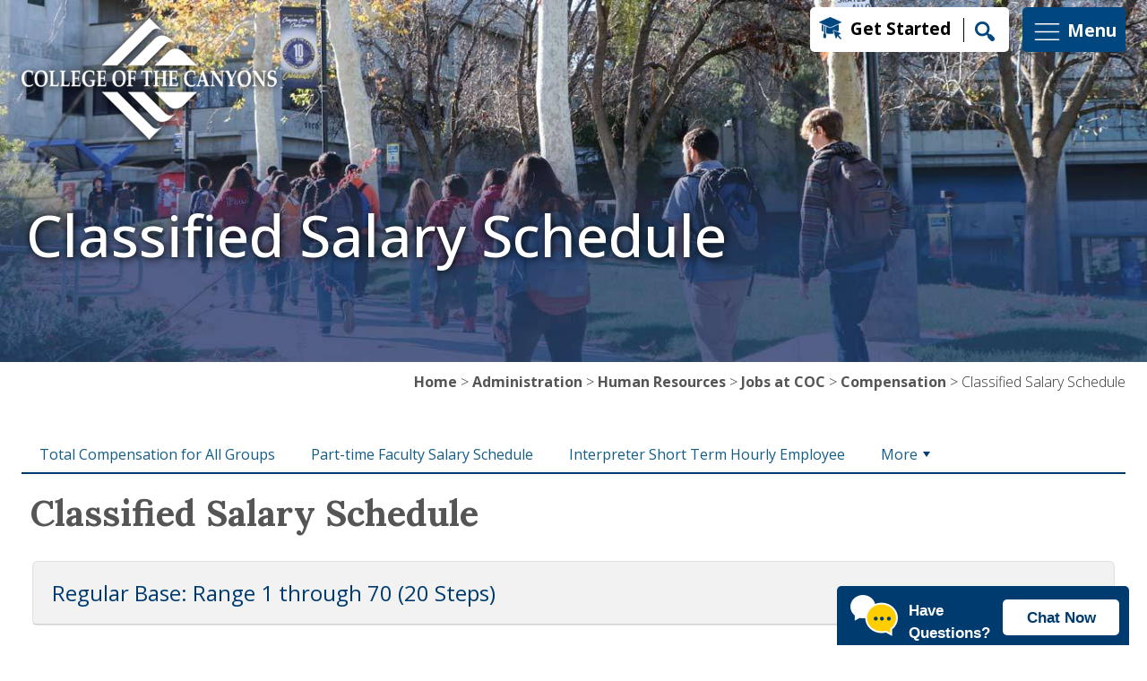

--- FILE ---
content_type: text/html; charset=UTF-8
request_url: https://www.canyons.edu/administration/humanresources/employment/compensation/classified.php
body_size: 225545
content:
<!DOCTYPE html>
<html xmlns="http://www.w3.org/1999/xhtml" lang="en" xml:lang="en-US">
<head>
<meta charset="utf-8"/>
<meta content="width=device-width, initial-scale=1, shrink-to-fit=no" name="viewport"/>


<title>Classified Salary Schedule</title>

	<link href="https://fonts.googleapis.com" rel="preconnect"/>
    <link crossorigin="anonymous" href="https://fonts.gstatic.com" rel="preconnect"/>
<link href="https://fonts.googleapis.com/css2?family=Lora:ital,wght@0,400..700;1,400..700&amp;family=Open+Sans:ital,wdth,wght@0,75..100,300..800;1,75..100,300..800&amp;display=swap" rel="stylesheet"/>
    <link crossorigin="anonymous" href="https://cdn.jsdelivr.net/npm/bootstrap@5.3.6/dist/css/bootstrap.min.css" integrity="sha384-4Q6Gf2aSP4eDXB8Miphtr37CMZZQ5oXLH2yaXMJ2w8e2ZtHTl7GptT4jmndRuHDT" rel="stylesheet"/>
    <link href="https://cdn.jsdelivr.net/npm/bootstrap-icons@1.13.1/font/bootstrap-icons.min.css" rel="stylesheet"/>
    <link href="https://customer.cludo.com/css/templates/v2.1/essentials/cludo-search.min.css" rel="stylesheet"/>
	<link href="/favicon.ico" rel="shortcut icon" type="image/x-icon"/>
	<link href="/apple-touch-icon.png" rel="apple-touch-icon"/>
	<link href="/_files/css/jquery.smartmenus.bootstrap-4.css" rel="stylesheet"/>
	<link href="/_files/css/sm-core-css.css" rel="stylesheet"/>
	<link href="/_files/css/sm-mint.css" rel="stylesheet"/>
	<link href="/_files/css/slick.css" rel="stylesheet"/>
	<link href="/_files/css/slick-theme.css" rel="stylesheet"/>
	<link href="/_files/css/stylev25.css" rel="stylesheet"/>

    <script async="async" src="/psp247/247tag.js"> </script>

</head>
<body>
    <system-region name="alert">


        
        
        
        </system-region> 
    
        <div>
<div class="container-fluid" id="brand">
<div class="container">
<div class="row align-items-start">
<div class="col-xl-8 col-lg-8 col-md-6 col-sm-6"><noscript>
                        <iframe height="0" src="https://www.googletagmanager.com/ns.html?id=GTM-NK6X9FD" style="display:none;visibility:hidden" width="0"></iframe>
                    </noscript><a class="skiplinks" href="#maincontent" tabindex="1">Skip to main content</a> <a class="skiplinks" href="#footer" tabindex="2">Skip to footer</a>
<div class="visuallyhide" id="top"></div>
<a href="https://www.canyons.edu"> <img alt="College of the Canyons" id="campuslogo" src="/_files/images/logowhite.webp"/> </a></div>
<div class="col-xl-4 col-lg-4 col-md-6 col-sm-6 order-first order-sm-1 d-flex justify-content-end">
<div class="align-self-center mt-2" id="brandtools"><a class="getstartedlink" href="/studentservices/enrollmentservices/index.php">Get Started</a> <button data-bs-target="#searchModal" data-bs-toggle="modal" id="searchlink"> <img alt="Search" height="22" src="/_files/images/search.webp" width="22"/><span class="visuallyhide">Search</span> </button></div>
<button class="align-self-center mt-2" data-bs-target="#maincampusmenu" data-bs-toggle="modal" id="menu"> <svg xmlns="http://www.w3.org/2000/svg" fill="none" height="35px" viewbox="0 0 24 24" width="35px"> <g id="SVGRepo_bgCarrier" stroke-width="0"/> <g id="SVGRepo_tracerCarrier" stroke="#CCCCCC" stroke-linecap="round" stroke-linejoin="round" stroke-width="0.9600000000000002"/> <g id="SVGRepo_iconCarrier"> <g clip-path="url(#ffffffclip0_429_11066)"> <path d="M3 6.00092H21M3 12.0009H21M3 18.0009H21" stroke="#ffffff" stroke-linecap="round" stroke-linejoin="round" stroke-width="0.9600000000000002"/> </g> <defs> <clippath id="clip0_429_11066"> <rect fill="white" height="24" transform="translate(0 0.000915527)" width="24"/> </clippath> </defs> </g> </svg> <span id="brandmenutext">Menu</span> </button></div>
</div>
</div>
</div>
<div aria-hidden="true" class="modal fade search-modal" id="searchModal" role="dialog" style="display: none;" tabindex="-1">
<div class="modal-dialog">
<div class="modal-content d-flex align-items-center">
<div class="modal-header">
<h2 class="modal-title searchmodaltitle">What can we help you find?</h2>
<button aria-label="Close" class="btn-close btn-close-white" data-bs-dismiss="modal" type="button"></button></div>
<div class="modal-body">
<div id="cludo-search-menu"><form class="form-inline" id="cludo-search-form" role="search"><label class="hide" for="search-bar-mobile">Search</label><input aria-label="Search" autocomplete="off" class="search-input form-control" id="search-bar-mobile" type="search"/> <button class="search-button btn btn-warning ml-2" id="search-button" type="submit">Search</button></form></div>
</div>
</div>
</div>
</div>
<div aria-hidden="true" aria-labelledby="maincampusmenu" class="modal" id="maincampusmenu" role="dialog" tabindex="-1">
<div class="modal-dialog modal-fullscreen">
<div class="modal-content">
<div class="container-fluid h-100">
<div class="row h-100">
<div class="col-xl-3 col-lg-2 col-md-2 d-none d-lg-block mainmenucolorblock"></div>
<div class="col-xl-8 col-lg-10 col-md-12">
<div class="row h-100">
<div class="col-xl-4 col-lg-4 col-md-4 col-sm-12 mmtools">
<h2><img alt="Resources" src="/_files/images/campusresourcesicon.webp"/> Resources</h2>
<ul>
<li><a href="/studentservices/enrollmentservices/askcanyons.php">Ask Canyons</a></li>
<li><a href="/about/a-to-z-index.php">A-Z</a></li>
<li><a href="/administration/board/index.php">Board of Trustees</a></li>
<li><a href="/directory/index.php">Directory</a></li>
<li><a href="/academics/onlineeducation/index.php">Online Learning</a></li>
</ul>
<h2><img alt="Campus Life" src="/_files/images/campuslifeicon.webp"/>&#160;Campus Life</h2>
<ul>
<li><a href="/studentservices/admissions/resources/classschedule.php">Schedule of Classes</a></li>
<li><a href="/administration/instruction/catalog/index.php">Catalog</a></li>
<li><a href="https://maps.canyons.edu/">Campus Maps</a></li>
<li><a href="https://events.canyons.edu">Events</a></li>
</ul>
<h2><img alt="Pathway" src="/_files/images/audienceicon.webp"/> Just for you</h2>
<ul>
<li><a href="/students/index.php">Students</a></li>
<li><a href="/community/index.php">Community</a></li>
<li><a href="/employees/index.php">Employees</a></li>
</ul>
<div class="row">
<div class="col-12 socialborder py-4"></div>
<div class="col-12 d-flex justify-content-center align-items-center mmtoolssocial"><a href="https://www.facebook.com/collegeofthecanyons/"><img alt="Facebook" src="/_files/images/facebookiconblue.webp"/></a><a href="https://x.com/canyons/"> <img alt="X" src="/_files/images/xiconblue.webp"/></a> <a href="https://www.youtube.com/user/CollegeoftheCanyons"><img alt="Youtube" src="/_files/images/youtubeiconblue.webp"/></a> <a href="https://www.instagram.com/collegeofthecanyons/"><img alt="Instagram" src="/_files/images/instagramiconblue.webp"/></a> <a href="https://www.linkedin.com/school/collegeofthecanyons/posts/?feedView=all"><img alt="Linkedin" id="linkedinicon" src="/_files/images/linkediniconblue.webp"/></a></div>
</div>
</div>
<div class="col-xl-8 col-lg-8 col-md-8 col-sm-12 order-first order-md-1">
<div class="row">
<div class="col-12 menuclosebutton d-flex justify-content-end"><button aria-label="Close" class="close mmclosebutton" data-bs-dismiss="modal" type="button"> <svg xmlns="http://www.w3.org/2000/svg" fill="#00467f" id="Layer_1" version="1.1" viewbox="0 0 520 520" xml:space="preserve" xmlns:xlink="http://www.w3.org/1999/xlink"> <g id="SVGRepo_bgCarrier" stroke-width="0"/> <g id="SVGRepo_tracerCarrier" stroke-linecap="round" stroke-linejoin="round"/> <g id="SVGRepo_iconCarrier"> <g> <g> <path d="M256,0C114.84,0,0,114.842,0,256s114.84,256,256,256s256-114.842,256-256S397.16,0,256,0z M256,462.452 c-113.837,0-206.452-92.614-206.452-206.452S142.163,49.548,256,49.548S462.452,142.163,462.452,256S369.837,462.452,256,462.452z "/> </g> </g> <g> <g> <polygon points="355.269,191.767 320.233,156.731 256,220.964 191.767,156.731 156.731,191.767 220.964,256 156.731,320.233 191.767,355.269 256,291.036 320.233,355.269 355.269,320.233 291.036,256 "/> </g> </g> </g> </svg> <br/>Close </button></div>
<div class="col-12">
<ul class="mmquicktools">
<li><a href="https://my.canyons.edu"> <img alt="My Canyons" src="/_files/images/mycanyons.webp"/> My Canyons </a></li>
<li id="canvaslink"><a href="https://coc.instructure.com/"> <img alt="Canvas" src="/_files/images/canvas.webp"/> Canvas </a></li>
<li><a class="getstartedlinkmm" href="/studentservices/enrollmentservices">Get Started</a></li>
</ul>
<ul class="mmlinks">
<li class="d-flex flex-wrap"><a href="/about/index.php">About</a> <button aria-controls="aboutaccord" aria-expanded="false" data-bs-target="#aboutaccord" data-bs-toggle="collapse" type="button"> <svg xmlns="http://www.w3.org/2000/svg" fill="#00467f" height="40px" stroke="#00467f" stroke-width="0.36" transform="rotate(0)" viewbox="-2 -2 25.00 25.00" width="40px"> <g id="SVGRepo_bgCarrier" stroke-width="0"/> <g id="SVGRepo_tracerCarrier" stroke="#CCCCCC" stroke-linecap="round" stroke-linejoin="round" stroke-width="0.16"/> <g id="SVGRepo_iconCarrier"> <path d="M10,0 C15.5228475,0 20,4.4771525 20,10 C20,15.5228475 15.5228475,20 10,20 C4.4771525,20 0,15.5228475 0,10 C0,4.4771525 4.4771525,0 10,0 Z M10,1.39534884 C5.24778239,1.39534884 1.39534884,5.24778239 1.39534884,10 C1.39534884,14.7522176 5.24778239,18.6046512 10,18.6046512 C14.7522176,18.6046512 18.6046512,14.7522176 18.6046512,10 C18.6046512,5.24778239 14.7522176,1.39534884 10,1.39534884 Z M10,5.47455848 C10.3765578,5.47455848 10.6818182,5.77981887 10.6818182,6.15637666 L10.681,9.279 L13.8050335,9.27959198 C14.1815913,9.27959198 14.4868517,9.58485238 14.4868517,9.96141017 C14.4868517,10.3379679 14.1815913,10.6432283 13.8050335,10.6432283 L10.681,10.643 L10.6818182,13.7664437 C10.6818182,14.1430015 10.3765578,14.4482619 10,14.4482619 C9.62344222,14.4482619 9.31818182,14.1430015 9.31818182,13.7664437 L9.318,10.643 L6.19496649,10.6432283 C5.81840871,10.6432283 5.51314831,10.3379679 5.51314831,9.96141017 C5.51314831,9.58485238 5.81840871,9.27959198 6.19496649,9.27959198 L9.318,9.279 L9.31818182,6.15637666 C9.31818182,5.77981887 9.62344222,5.47455848 10,5.47455848 Z" fill="#00467f"/> </g> </svg> <span class="visuallyhide">More About Links</span></button>
<div class="collapse w-100" id="aboutaccord">
<ul class="accordionlinks">
<li><a href="/about/accreditation/index.php"> Accreditation</a></li>
<li><a href="https://maps.canyons.edu">Campus Maps</a></li>
<li><a href="/canyoncountry/index.php">Canyon Country Campus</a></li>
<li><a href="/about/history.php">History</a></li>
<li><a href="/about/mission.php">Mission</a></li>
</ul>
</div>
</li>
<li class="d-flex flex-wrap"><a href="/academics/index.php">Academics</a> <button aria-controls="academicsaccord" aria-expanded="false" data-bs-target="#academicsaccord" data-bs-toggle="collapse" type="button"><svg xmlns="http://www.w3.org/2000/svg" fill="#00467f" height="40px" stroke="#00467f" stroke-width="0.36" transform="rotate(0)" viewbox="-2 -2 25.00 25.00" width="40px"> <g id="SVGRepo_bgCarrier" stroke-width="0"/> <g id="SVGRepo_tracerCarrier" stroke="#CCCCCC" stroke-linecap="round" stroke-linejoin="round" stroke-width="0.16"/> <g id="SVGRepo_iconCarrier"> <path d="M10,0 C15.5228475,0 20,4.4771525 20,10 C20,15.5228475 15.5228475,20 10,20 C4.4771525,20 0,15.5228475 0,10 C0,4.4771525 4.4771525,0 10,0 Z M10,1.39534884 C5.24778239,1.39534884 1.39534884,5.24778239 1.39534884,10 C1.39534884,14.7522176 5.24778239,18.6046512 10,18.6046512 C14.7522176,18.6046512 18.6046512,14.7522176 18.6046512,10 C18.6046512,5.24778239 14.7522176,1.39534884 10,1.39534884 Z M10,5.47455848 C10.3765578,5.47455848 10.6818182,5.77981887 10.6818182,6.15637666 L10.681,9.279 L13.8050335,9.27959198 C14.1815913,9.27959198 14.4868517,9.58485238 14.4868517,9.96141017 C14.4868517,10.3379679 14.1815913,10.6432283 13.8050335,10.6432283 L10.681,10.643 L10.6818182,13.7664437 C10.6818182,14.1430015 10.3765578,14.4482619 10,14.4482619 C9.62344222,14.4482619 9.31818182,14.1430015 9.31818182,13.7664437 L9.318,10.643 L6.19496649,10.6432283 C5.81840871,10.6432283 5.51314831,10.3379679 5.51314831,9.96141017 C5.51314831,9.58485238 5.81840871,9.27959198 6.19496649,9.27959198 L9.318,9.279 L9.31818182,6.15637666 C9.31818182,5.77981887 9.62344222,5.47455848 10,5.47455848 Z" fill="#00467f"/> </g> </svg><span class="visuallyhide">More Academics Links</span> </button>
<div class="collapse w-100" id="academicsaccord">
<ul class="accordionlinks">
<li><a href="https://canyons.programmapper.ws/">Program Mapper</a></li>
<li><a href="/studentservices/admissions/resources/classschedule.php">Schedule of Classes</a></li>
<li><a href="/administration/instruction/catalog/index.php">Catalog</a></li>
</ul>
</div>
</li>
<li class="d-flex flex-wrap"><a href="/admissionsaid/index.php">Admissions &amp; Aid</a> <button aria-controls="adminaid" aria-expanded="false" data-bs-target="#adminaid" data-bs-toggle="collapse" type="button"> <svg xmlns="http://www.w3.org/2000/svg" fill="#00467f" height="40px" stroke="#00467f" stroke-width="0.36" transform="rotate(0)" viewbox="-2 -2 25.00 25.00" width="40px"> <g id="SVGRepo_bgCarrier" stroke-width="0"/> <g id="SVGRepo_tracerCarrier" stroke="#CCCCCC" stroke-linecap="round" stroke-linejoin="round" stroke-width="0.16"/> <g id="SVGRepo_iconCarrier"> <path d="M10,0 C15.5228475,0 20,4.4771525 20,10 C20,15.5228475 15.5228475,20 10,20 C4.4771525,20 0,15.5228475 0,10 C0,4.4771525 4.4771525,0 10,0 Z M10,1.39534884 C5.24778239,1.39534884 1.39534884,5.24778239 1.39534884,10 C1.39534884,14.7522176 5.24778239,18.6046512 10,18.6046512 C14.7522176,18.6046512 18.6046512,14.7522176 18.6046512,10 C18.6046512,5.24778239 14.7522176,1.39534884 10,1.39534884 Z M10,5.47455848 C10.3765578,5.47455848 10.6818182,5.77981887 10.6818182,6.15637666 L10.681,9.279 L13.8050335,9.27959198 C14.1815913,9.27959198 14.4868517,9.58485238 14.4868517,9.96141017 C14.4868517,10.3379679 14.1815913,10.6432283 13.8050335,10.6432283 L10.681,10.643 L10.6818182,13.7664437 C10.6818182,14.1430015 10.3765578,14.4482619 10,14.4482619 C9.62344222,14.4482619 9.31818182,14.1430015 9.31818182,13.7664437 L9.318,10.643 L6.19496649,10.6432283 C5.81840871,10.6432283 5.51314831,10.3379679 5.51314831,9.96141017 C5.51314831,9.58485238 5.81840871,9.27959198 6.19496649,9.27959198 L9.318,9.279 L9.31818182,6.15637666 C9.31818182,5.77981887 9.62344222,5.47455848 10,5.47455848 Z" fill="#00467f"/> </g> </svg><span class="visuallyhide">More Admissions &amp; Aid Links</span> </button>
<div class="collapse w-100" id="adminaid">
<ul class="accordionlinks">
<li><a href="/studentservices/admissions/index.php">Admissions &amp; Records</a></li>
<li><a href="/studentservices/admissions/registration/index.php">Dates &amp; Deadlines</a></li>
<li><a href="/studentservices/sbo/payment/currentfees.php">Tuition &amp; Fees</a></li>
<li><a href="/studentservices/outreach/welcomecenter/index.php">Welcome Center</a></li>
<li><a href="/studentservices/financialaid/index.php">Financial Aid &amp; Scholarships</a></li>
</ul>
</div>
</li>
<li class="d-flex flex-wrap"><a href="/community/index.php">Community</a> <button aria-controls="communityaccord" aria-expanded="false" data-bs-target="#communityaccord" data-bs-toggle="collapse" type="button"> <svg xmlns="http://www.w3.org/2000/svg" fill="#00467f" height="40px" stroke="#00467f" stroke-width="0.36" transform="rotate(0)" viewbox="-2 -2 25.00 25.00" width="40px"> <g id="SVGRepo_bgCarrier" stroke-width="0"/> <g id="SVGRepo_tracerCarrier" stroke="#CCCCCC" stroke-linecap="round" stroke-linejoin="round" stroke-width="0.16"/> <g id="SVGRepo_iconCarrier"> <path d="M10,0 C15.5228475,0 20,4.4771525 20,10 C20,15.5228475 15.5228475,20 10,20 C4.4771525,20 0,15.5228475 0,10 C0,4.4771525 4.4771525,0 10,0 Z M10,1.39534884 C5.24778239,1.39534884 1.39534884,5.24778239 1.39534884,10 C1.39534884,14.7522176 5.24778239,18.6046512 10,18.6046512 C14.7522176,18.6046512 18.6046512,14.7522176 18.6046512,10 C18.6046512,5.24778239 14.7522176,1.39534884 10,1.39534884 Z M10,5.47455848 C10.3765578,5.47455848 10.6818182,5.77981887 10.6818182,6.15637666 L10.681,9.279 L13.8050335,9.27959198 C14.1815913,9.27959198 14.4868517,9.58485238 14.4868517,9.96141017 C14.4868517,10.3379679 14.1815913,10.6432283 13.8050335,10.6432283 L10.681,10.643 L10.6818182,13.7664437 C10.6818182,14.1430015 10.3765578,14.4482619 10,14.4482619 C9.62344222,14.4482619 9.31818182,14.1430015 9.31818182,13.7664437 L9.318,10.643 L6.19496649,10.6432283 C5.81840871,10.6432283 5.51314831,10.3379679 5.51314831,9.96141017 C5.51314831,9.58485238 5.81840871,9.27959198 6.19496649,9.27959198 L9.318,9.279 L9.31818182,6.15637666 C9.31818182,5.77981887 9.62344222,5.47455848 10,5.47455848 Z" fill="#00467f"/> </g> </svg> <span class="visuallyhide">More Community Links</span></button>
<div class="collapse w-100" id="communityaccord">
<ul class="accordionlinks">
<li><a href="https://canyons.prestosports.com">Athletics</a></li>
<li><a href="https://events.canyons.edu">Events</a></li>
<li><a href="/administration/foundation/index.php">Foundation &amp; Giving</a></li>
<li><a href="https://pac.canyons.edu">Performing Arts Center</a></li>
</ul>
</div>
</li>
<li class="d-flex flex-wrap"><a href="/studentservices/index.php">Student Support</a> <button aria-controls="studentsupportaccord" aria-expanded="false" data-bs-target="#studentsupportaccord" data-bs-toggle="collapse" type="button"><svg xmlns="http://www.w3.org/2000/svg" fill="#00467f" height="40px" stroke="#00467f" stroke-width="0.36" transform="rotate(0)" viewbox="-2 -2 25.00 25.00" width="40px"> <g id="SVGRepo_bgCarrier" stroke-width="0"/> <g id="SVGRepo_tracerCarrier" stroke="#CCCCCC" stroke-linecap="round" stroke-linejoin="round" stroke-width="0.16"/> <g id="SVGRepo_iconCarrier"> <path d="M10,0 C15.5228475,0 20,4.4771525 20,10 C20,15.5228475 15.5228475,20 10,20 C4.4771525,20 0,15.5228475 0,10 C0,4.4771525 4.4771525,0 10,0 Z M10,1.39534884 C5.24778239,1.39534884 1.39534884,5.24778239 1.39534884,10 C1.39534884,14.7522176 5.24778239,18.6046512 10,18.6046512 C14.7522176,18.6046512 18.6046512,14.7522176 18.6046512,10 C18.6046512,5.24778239 14.7522176,1.39534884 10,1.39534884 Z M10,5.47455848 C10.3765578,5.47455848 10.6818182,5.77981887 10.6818182,6.15637666 L10.681,9.279 L13.8050335,9.27959198 C14.1815913,9.27959198 14.4868517,9.58485238 14.4868517,9.96141017 C14.4868517,10.3379679 14.1815913,10.6432283 13.8050335,10.6432283 L10.681,10.643 L10.6818182,13.7664437 C10.6818182,14.1430015 10.3765578,14.4482619 10,14.4482619 C9.62344222,14.4482619 9.31818182,14.1430015 9.31818182,13.7664437 L9.318,10.643 L6.19496649,10.6432283 C5.81840871,10.6432283 5.51314831,10.3379679 5.51314831,9.96141017 C5.51314831,9.58485238 5.81840871,9.27959198 6.19496649,9.27959198 L9.318,9.279 L9.31818182,6.15637666 C9.31818182,5.77981887 9.62344222,5.47455848 10,5.47455848 Z" fill="#00467f"/> </g> </svg> <span class="visuallyhide">More Student Support Links</span></button>
<div class="collapse w-100" id="studentsupportaccord">
<ul class="accordionlinks">
<li><a href="/studentservices/counseling/index.php">Counseling</a></li>
<li><a href="/academics/library/index.php">Library</a></li>
<li><a href="/academics/tlc/index.php">The Learning Center</a></li>
<li><a href="/studentservices/outreach/welcomecenter/index.php">Welcome Center</a></li>
</ul>
</div>
</li>
</ul>
</div>
</div>
</div>
</div>
</div>
</div>
</div>
</div>
</div>
</div>
</div>     

     

    <div id="maincontent">


    

    
    
      <div class="contentSlider carousel slide slider-desktop" data-ride="carousel">
        <div class="carousel-inner">
            
            <div class="carousel-item active">

               <img alt="First slide" class="d-block w-100" src="/_images/content-slider2.jpg"/>
               
<div class="container">
  <div class="container-fluid">
    <div class="row">
      <div class="col-12">
               
                                                    <div class="carousel-caption">
                                     <div class="hero-caption carousel-caption-heading">Classified Salary Schedule</div>
                    
                                                                           </div>
               
               </div>
               </div>
               </div>
               </div>
               
               
               
            </div>

        </div>
    </div>     

        <div class="contentSlider carousel slide slider-mobile" data-ride="carousel">

        <div class="carousel-inner">
            
            <div class="carousel-item active">

               <img alt="First slide" class="d-block w-100" src="/_images/content-slider2mbl.jpg"/>
               
<div class="container">
  <div class="container-fluid">
    <div class="row">
      <div class="col-12">
               <div class="carousel-caption">
                    <div class="hero-caption carousel-caption-heading">Classified Salary Schedule</div>
                                                                           </div>
               
               </div></div></div></div>
               
            </div>

        </div>

    </div>
    <div class="container-fluid breadcrumbs">
        <div class="container">
            <div class="row">
                <div class="col-lg-12 d-flex justify-content-md-end justify-content-sm-center justify-content-xs-center">
                                            <div class="breadcrumb-txt">
    
                                                                                                                                                                
            
             <a href="/index.php">Home</a>
        
    
                                      &gt; <a href="/administration/index.php">Administration</a>
                                                  &gt; <a href="/administration/humanresources/index.php">Human Resources</a>
                                                  &gt; <a href="/administration/humanresources/employment/index.php">Jobs at COC</a>
                                                  &gt; <a href="/administration/humanresources/employment/compensation/index.php">Compensation</a>
                                                 &gt; Classified Salary Schedule
                    </div>
                                    </div>
            </div>
        </div>
    </div>



 
    <nav>







    <div class="container-fluid page-nav-container">
        <div class="container">
            <div class="row">
                <div class="col-lg-12">
                                                                                                                                                                                                                                                                                                                                                                                                                
                                <ul class="sm sm-mint" id="subnav">
                                                                <li>
                                                            
        
            
            
        
            <a href="/administration/humanresources/employment/compensation/totalcompensation.php">Total Compensation for All Groups</a>
                                </li>
                                                <li>
                                                            
        
            
            
        
            <a href="/administration/humanresources/employment/compensation/partimefaculty.php">Part-time Faculty Salary Schedule</a>
                                </li>
                                                <li>
                                                            
        
            
            
        
            <a href="/administration/humanresources/employment/compensation/interpretershortterm.php">Interpreter Short Term Hourly Employee</a>
                                </li>
                                                <li>
                                                            
        
            
            
        
            <a href="/administration/humanresources/employment/compensation/shorterm.php">Short-Term Hourly Salary Schedule</a>
                                </li>
                                                <li>
                                                            
        
            
            
        
            <a href="/administration/humanresources/employment/compensation/earlychildhoodeducation.php">Early Childhood Education Salary Schedule</a>
                                </li>
                                                <li>
                                                            
        
            
            
        
            <a href="/administration/humanresources/employment/compensation/administrator.php">Administrator Salary Schedule</a>
                                </li>
                                                <li>
                                                            
        
            
            
        
            <a href="/administration/humanresources/employment/compensation/econdevsalary.php">Economic Development Salary Schedule</a>
                                </li>
                                                <li>
                                                            
        
            
            
        
            <a href="/administration/humanresources/employment/compensation/confidential.php">Confidential Salary Schedule</a>
                                </li>
                                                <li>
                                                            
        
            
            
        
            <a href="/administration/humanresources/employment/compensation/fulltimefaculty.php">Full-time Faculty Salary Schedule</a>
                                </li>
                                                <li>
                                                            
        
            
            
        
            <a href="/administration/humanresources/employment/compensation/classified.php">Classified Salary Schedule</a>
                                </li>
                                                <li>
                                                            
        
            
            
        
            <a href="/administration/humanresources/employment/compensation/collegeassistant.php">College Assistant (Student Worker) Hourly Salary Schedule</a>
                                </li>
                            </ul>
                    </div>
            </div>
        </div>    
    </div>    
</nav>
                                  




            <div class="container-fluid page-content-container">
            <div class="container">
        
    <div class="row">
        
                            <div class="col-lg-12">
            
                                                                                                                                                                                                                                                                                                                                                                        
                            <h1>Classified Salary Schedule</h1>
            
            
                                     <div class="row gutter">
                                                                                                                <div class="col-lg-12">
                                                                                                                                    <div class="mt-4">
                                                                
                                                            

<div class="accordion" id="2655830184">
    
            
                
        <div class="accordion-item">
            <div class="accordion-header" id="26558301841heading">
                <button aria-controls="26558301841tray" aria-expanded="true" class="btn btn-link collapsed" data-bs-target="#26558301841tray" data-bs-toggle="collapse" type="button"> 
                                        Regular Base: Range 1 through 70 (20 Steps)
                </button>
            </div>    
            <div aria-labelledby="26558301841heading" class="collapse " data-bs-parent="#2655830184" id="26558301841tray">
                <div class="accordion-body">
                    <table class="table table-bordered table-striped table-sm" style="border-collapse: collapse;">
<tbody>
<tr>
<td>Range</td>
<td>
<p>1</p>
</td>
<td>
<p>2</p>
</td>
<td>
<p>3</p>
</td>
<td>
<p>4</p>
</td>
<td>
<p>5</p>
</td>
<td>
<p>6</p>
</td>
<td>
<p>7</p>
</td>
<td>
<p>8</p>
</td>
<td>
<p>9</p>
</td>
<td>
<p>10</p>
</td>
<td>
<p>11</p>
</td>
<td>
<p>12</p>
</td>
<td>
<p>13</p>
</td>
<td>
<p>14</p>
</td>
<td>
<p>15</p>
</td>
<td>
<p>16</p>
</td>
<td>
<p>17</p>
</td>
<td>
<p>18</p>
</td>
<td>
<p>19</p>
</td>
<td>
<p>20</p>
</td>
</tr>
<tr>
<td>
<p>1</p>
</td>
<td>
<p>3052</p>
</td>
<td>
<p>3222</p>
</td>
<td>
<p>3400</p>
</td>
<td>
<p>3585</p>
</td>
<td>
<p>3759</p>
</td>
<td>
<p>3935</p>
</td>
<td>
<p>4109</p>
</td>
<td>
<p>4212</p>
</td>
<td>
<p>4317</p>
</td>
<td>
<p>4384</p>
</td>
<td>
<p>4449</p>
</td>
<td>
<p>4515</p>
</td>
<td>
<p>4582</p>
</td>
<td>
<p>4651</p>
</td>
<td>
<p>4722</p>
</td>
<td>
<p>4792</p>
</td>
<td>
<p>4865</p>
</td>
<td>
<p>4937</p>
</td>
<td>
<p>5011</p>
</td>
<td>
<p>5086</p>
</td>
</tr>
<tr>
<td>
<p>2</p>
</td>
<td>
<p>3140</p>
</td>
<td>
<p>3321</p>
</td>
<td>
<p>3516</p>
</td>
<td>
<p>3690</p>
</td>
<td>
<p>3881</p>
</td>
<td>
<p>4074</p>
</td>
<td>
<p>4256</p>
</td>
<td>
<p>4364</p>
</td>
<td>
<p>4472</p>
</td>
<td>
<p>4540</p>
</td>
<td>
<p>4609</p>
</td>
<td>
<p>4675</p>
</td>
<td>
<p>4746</p>
</td>
<td>
<p>4817</p>
</td>
<td>
<p>4889</p>
</td>
<td>
<p>4963</p>
</td>
<td>
<p>5036</p>
</td>
<td>
<p>5112</p>
</td>
<td>
<p>5189</p>
</td>
<td>
<p>5268</p>
</td>
</tr>
<tr>
<td>
<p>3</p>
</td>
<td>
<p>3224</p>
</td>
<td>
<p>3435</p>
</td>
<td>
<p>3625</p>
</td>
<td>
<p>3837</p>
</td>
<td>
<p>4034</p>
</td>
<td>
<p>4226</p>
</td>
<td>
<p>4433</p>
</td>
<td>
<p>4544</p>
</td>
<td>
<p>4658</p>
</td>
<td>
<p>4727</p>
</td>
<td>
<p>4800</p>
</td>
<td>
<p>4871</p>
</td>
<td>
<p>4945</p>
</td>
<td>
<p>5019</p>
</td>
<td>
<p>5094</p>
</td>
<td>
<p>5171</p>
</td>
<td>
<p>5247</p>
</td>
<td>
<p>5327</p>
</td>
<td>
<p>5406</p>
</td>
<td>
<p>5487</p>
</td>
</tr>
<tr>
<td>
<p>4</p>
</td>
<td>
<p>3322</p>
</td>
<td>
<p>3529</p>
</td>
<td>
<p>3740</p>
</td>
<td>
<p>3941</p>
</td>
<td>
<p>4144</p>
</td>
<td>
<p>4355</p>
</td>
<td>
<p>4564</p>
</td>
<td>
<p>4677</p>
</td>
<td>
<p>4794</p>
</td>
<td>
<p>4868</p>
</td>
<td>
<p>4941</p>
</td>
<td>
<p>5014</p>
</td>
<td>
<p>5089</p>
</td>
<td>
<p>5166</p>
</td>
<td>
<p>5243</p>
</td>
<td>
<p>5322</p>
</td>
<td>
<p>5402</p>
</td>
<td>
<p>5483</p>
</td>
<td>
<p>5564</p>
</td>
<td>
<p>5648</p>
</td>
</tr>
<tr>
<td>
<p>5</p>
</td>
<td>
<p>3415</p>
</td>
<td>
<p>3618</p>
</td>
<td>
<p>3827</p>
</td>
<td>
<p>4034</p>
</td>
<td>
<p>4235</p>
</td>
<td>
<p>4448</p>
</td>
<td>
<p>4653</p>
</td>
<td>
<p>4770</p>
</td>
<td>
<p>4889</p>
</td>
<td>
<p>4963</p>
</td>
<td>
<p>5036</p>
</td>
<td>
<p>5111</p>
</td>
<td>
<p>5188</p>
</td>
<td>
<p>5267</p>
</td>
<td>
<p>5344</p>
</td>
<td>
<p>5425</p>
</td>
<td>
<p>5506</p>
</td>
<td>
<p>5590</p>
</td>
<td>
<p>5672</p>
</td>
<td>
<p>5758</p>
</td>
</tr>
<tr>
<td>
<p>6</p>
</td>
<td>
<p>3516</p>
</td>
<td>
<p>3725</p>
</td>
<td>
<p>3935</p>
</td>
<td>
<p>4144</p>
</td>
<td>
<p>4352</p>
</td>
<td>
<p>4557</p>
</td>
<td>
<p>4761</p>
</td>
<td>
<p>4881</p>
</td>
<td>
<p>5003</p>
</td>
<td>
<p>5078</p>
</td>
<td>
<p>5155</p>
</td>
<td>
<p>5231</p>
</td>
<td>
<p>5309</p>
</td>
<td>
<p>5390</p>
</td>
<td>
<p>5471</p>
</td>
<td>
<p>5552</p>
</td>
<td>
<p>5637</p>
</td>
<td>
<p>5721</p>
</td>
<td>
<p>5806</p>
</td>
<td>
<p>5895</p>
</td>
</tr>
<tr>
<td>
<p>7</p>
</td>
<td>
<p>3608</p>
</td>
<td>
<p>3827</p>
</td>
<td>
<p>4047</p>
</td>
<td>
<p>4256</p>
</td>
<td>
<p>4470</p>
</td>
<td>
<p>4687</p>
</td>
<td>
<p>4904</p>
</td>
<td>
<p>5027</p>
</td>
<td>
<p>5152</p>
</td>
<td>
<p>5230</p>
</td>
<td>
<p>5308</p>
</td>
<td>
<p>5388</p>
</td>
<td>
<p>5469</p>
</td>
<td>
<p>5550</p>
</td>
<td>
<p>5634</p>
</td>
<td>
<p>5719</p>
</td>
<td>
<p>5804</p>
</td>
<td>
<p>5890</p>
</td>
<td>
<p>5980</p>
</td>
<td>
<p>6068</p>
</td>
</tr>
<tr>
<td>
<p>8</p>
</td>
<td>
<p>3690</p>
</td>
<td>
<p>3913</p>
</td>
<td>
<p>4131</p>
</td>
<td>
<p>4339</p>
</td>
<td>
<p>4558</p>
</td>
<td>
<p>4782</p>
</td>
<td>
<p>4994</p>
</td>
<td>
<p>5121</p>
</td>
<td>
<p>5247</p>
</td>
<td>
<p>5327</p>
</td>
<td>
<p>5407</p>
</td>
<td>
<p>5488</p>
</td>
<td>
<p>5570</p>
</td>
<td>
<p>5656</p>
</td>
<td>
<p>5740</p>
</td>
<td>
<p>5825</p>
</td>
<td>
<p>5913</p>
</td>
<td>
<p>6002</p>
</td>
<td>
<p>6092</p>
</td>
<td>
<p>6182</p>
</td>
</tr>
<tr>
<td>
<p>9</p>
</td>
<td>
<p>3792</p>
</td>
<td>
<p>4016</p>
</td>
<td>
<p>4244</p>
</td>
<td>
<p>4470</p>
</td>
<td>
<p>4698</p>
</td>
<td>
<p>4932</p>
</td>
<td>
<p>5161</p>
</td>
<td>
<p>5290</p>
</td>
<td>
<p>5423</p>
</td>
<td>
<p>5505</p>
</td>
<td>
<p>5588</p>
</td>
<td>
<p>5671</p>
</td>
<td>
<p>5757</p>
</td>
<td>
<p>5842</p>
</td>
<td>
<p>5931</p>
</td>
<td>
<p>6019</p>
</td>
<td>
<p>6109</p>
</td>
<td>
<p>6202</p>
</td>
<td>
<p>6295</p>
</td>
<td>
<p>6390</p>
</td>
</tr>
<tr>
<td>
<p>10</p>
</td>
<td>
<p>3884</p>
</td>
<td>
<p>4129</p>
</td>
<td>
<p>4352</p>
</td>
<td>
<p>4590</p>
</td>
<td>
<p>4817</p>
</td>
<td>
<p>5054</p>
</td>
<td>
<p>5288</p>
</td>
<td>
<p>5419</p>
</td>
<td>
<p>5556</p>
</td>
<td>
<p>5640</p>
</td>
<td>
<p>5725</p>
</td>
<td>
<p>5810</p>
</td>
<td>
<p>5898</p>
</td>
<td>
<p>5985</p>
</td>
<td>
<p>6077</p>
</td>
<td>
<p>6166</p>
</td>
<td>
<p>6259</p>
</td>
<td>
<p>6354</p>
</td>
<td>
<p>6450</p>
</td>
<td>
<p>6545</p>
</td>
</tr>
<tr>
<td>
<p>11</p>
</td>
<td>
<p>3979</p>
</td>
<td>
<p>4215</p>
</td>
<td>
<p>4469</p>
</td>
<td>
<p>4708</p>
</td>
<td>
<p>4951</p>
</td>
<td>
<p>5199</p>
</td>
<td>
<p>5437</p>
</td>
<td>
<p>5572</p>
</td>
<td>
<p>5711</p>
</td>
<td>
<p>5798</p>
</td>
<td>
<p>5884</p>
</td>
<td>
<p>5972</p>
</td>
<td>
<p>6061</p>
</td>
<td>
<p>6154</p>
</td>
<td>
<p>6245</p>
</td>
<td>
<p>6338</p>
</td>
<td>
<p>6434</p>
</td>
<td>
<p>6531</p>
</td>
<td>
<p>6629</p>
</td>
<td>
<p>6729</p>
</td>
</tr>
<tr>
<td>
<p>12</p>
</td>
<td>
<p>4076</p>
</td>
<td>
<p>4314</p>
</td>
<td>
<p>4558</p>
</td>
<td>
<p>4807</p>
</td>
<td>
<p>5052</p>
</td>
<td>
<p>5291</p>
</td>
<td>
<p>5533</p>
</td>
<td>
<p>5672</p>
</td>
<td>
<p>5815</p>
</td>
<td>
<p>5902</p>
</td>
<td>
<p>5993</p>
</td>
<td>
<p>6081</p>
</td>
<td>
<p>6173</p>
</td>
<td>
<p>6265</p>
</td>
<td>
<p>6359</p>
</td>
<td>
<p>6454</p>
</td>
<td>
<p>6551</p>
</td>
<td>
<p>6650</p>
</td>
<td>
<p>6750</p>
</td>
<td>
<p>6851</p>
</td>
</tr>
<tr>
<td>
<p>13</p>
</td>
<td>
<p>4171</p>
</td>
<td>
<p>4423</p>
</td>
<td>
<p>4678</p>
</td>
<td>
<p>4937</p>
</td>
<td>
<p>5198</p>
</td>
<td>
<p>5445</p>
</td>
<td>
<p>5704</p>
</td>
<td>
<p>5847</p>
</td>
<td>
<p>5994</p>
</td>
<td>
<p>6082</p>
</td>
<td>
<p>6175</p>
</td>
<td>
<p>6266</p>
</td>
<td>
<p>6360</p>
</td>
<td>
<p>6456</p>
</td>
<td>
<p>6553</p>
</td>
<td>
<p>6652</p>
</td>
<td>
<p>6751</p>
</td>
<td>
<p>6853</p>
</td>
<td>
<p>6955</p>
</td>
<td>
<p>7059</p>
</td>
</tr>
<tr>
<td>
<p>14</p>
</td>
<td>
<p>4256</p>
</td>
<td>
<p>4518</p>
</td>
<td>
<p>4787</p>
</td>
<td>
<p>5054</p>
</td>
<td>
<p>5309</p>
</td>
<td>
<p>5578</p>
</td>
<td>
<p>5840</p>
</td>
<td>
<p>5986</p>
</td>
<td>
<p>6138</p>
</td>
<td>
<p>6228</p>
</td>
<td>
<p>6322</p>
</td>
<td>
<p>6416</p>
</td>
<td>
<p>6513</p>
</td>
<td>
<p>6610</p>
</td>
<td>
<p>6709</p>
</td>
<td>
<p>6809</p>
</td>
<td>
<p>6913</p>
</td>
<td>
<p>7015</p>
</td>
<td>
<p>7121</p>
</td>
<td>
<p>7228</p>
</td>
</tr>
<tr>
<td>
<p>15</p>
</td>
<td>
<p>4352</p>
</td>
<td>
<p>4615</p>
</td>
<td>
<p>4869</p>
</td>
<td>
<p>5133</p>
</td>
<td>
<p>5391</p>
</td>
<td>
<p>5655</p>
</td>
<td>
<p>5913</p>
</td>
<td>
<p>6060</p>
</td>
<td>
<p>6213</p>
</td>
<td>
<p>6306</p>
</td>
<td>
<p>6400</p>
</td>
<td>
<p>6496</p>
</td>
<td>
<p>6595</p>
</td>
<td>
<p>6693</p>
</td>
<td>
<p>6793</p>
</td>
<td>
<p>6895</p>
</td>
<td>
<p>6998</p>
</td>
<td>
<p>7104</p>
</td>
<td>
<p>7210</p>
</td>
<td>
<p>7318</p>
</td>
</tr>
<tr>
<td>
<p>16</p>
</td>
<td>
<p>4454</p>
</td>
<td>
<p>4714</p>
</td>
<td>
<p>4985</p>
</td>
<td>
<p>5252</p>
</td>
<td>
<p>5518</p>
</td>
<td>
<p>5776</p>
</td>
<td>
<p>6038</p>
</td>
<td>
<p>6189</p>
</td>
<td>
<p>6344</p>
</td>
<td>
<p>6440</p>
</td>
<td>
<p>6537</p>
</td>
<td>
<p>6634</p>
</td>
<td>
<p>6734</p>
</td>
<td>
<p>6834</p>
</td>
<td>
<p>6937</p>
</td>
<td>
<p>7040</p>
</td>
<td>
<p>7146</p>
</td>
<td>
<p>7254</p>
</td>
<td>
<p>7362</p>
</td>
<td>
<p>7472</p>
</td>
</tr>
<tr>
<td>
<p>17</p>
</td>
<td>
<p>4544</p>
</td>
<td>
<p>4817</p>
</td>
<td>
<p>5091</p>
</td>
<td>
<p>5380</p>
</td>
<td>
<p>5647</p>
</td>
<td>
<p>5918</p>
</td>
<td>
<p>6201</p>
</td>
<td>
<p>6357</p>
</td>
<td>
<p>6516</p>
</td>
<td>
<p>6614</p>
</td>
<td>
<p>6713</p>
</td>
<td>
<p>6815</p>
</td>
<td>
<p>6916</p>
</td>
<td>
<p>7020</p>
</td>
<td>
<p>7125</p>
</td>
<td>
<p>7231</p>
</td>
<td>
<p>7340</p>
</td>
<td>
<p>7450</p>
</td>
<td>
<p>7562</p>
</td>
<td>
<p>7676</p>
</td>
</tr>
<tr>
<td>
<p>18</p>
</td>
<td>
<p>4629</p>
</td>
<td>
<p>4922</p>
</td>
<td>
<p>5203</p>
</td>
<td>
<p>5483</p>
</td>
<td>
<p>5766</p>
</td>
<td>
<p>6047</p>
</td>
<td>
<p>6334</p>
</td>
<td>
<p>6493</p>
</td>
<td>
<p>6656</p>
</td>
<td>
<p>6755</p>
</td>
<td>
<p>6856</p>
</td>
<td>
<p>6959</p>
</td>
<td>
<p>7062</p>
</td>
<td>
<p>7169</p>
</td>
<td>
<p>7276</p>
</td>
<td>
<p>7385</p>
</td>
<td>
<p>7496</p>
</td>
<td>
<p>7608</p>
</td>
<td>
<p>7723</p>
</td>
<td>
<p>7837</p>
</td>
</tr>
<tr>
<td>
<p>19</p>
</td>
<td>
<p>4727</p>
</td>
<td>
<p>5015</p>
</td>
<td>
<p>5291</p>
</td>
<td>
<p>5570</p>
</td>
<td>
<p>5862</p>
</td>
<td>
<p>6139</p>
</td>
<td>
<p>6416</p>
</td>
<td>
<p>6577</p>
</td>
<td>
<p>6741</p>
</td>
<td>
<p>6842</p>
</td>
<td>
<p>6947</p>
</td>
<td>
<p>7049</p>
</td>
<td>
<p>7155</p>
</td>
<td>
<p>7260</p>
</td>
<td>
<p>7371</p>
</td>
<td>
<p>7481</p>
</td>
<td>
<p>7593</p>
</td>
<td>
<p>7707</p>
</td>
<td>
<p>7823</p>
</td>
<td>
<p>7941</p>
</td>
</tr>
<tr>
<td>
<p>20</p>
</td>
<td>
<p>4817</p>
</td>
<td>
<p>5109</p>
</td>
<td>
<p>5391</p>
</td>
<td>
<p>5679</p>
</td>
<td>
<p>5968</p>
</td>
<td>
<p>6246</p>
</td>
<td>
<p>6533</p>
</td>
<td>
<p>6697</p>
</td>
<td>
<p>6865</p>
</td>
<td>
<p>6968</p>
</td>
<td>
<p>7074</p>
</td>
<td>
<p>7179</p>
</td>
<td>
<p>7288</p>
</td>
<td>
<p>7397</p>
</td>
<td>
<p>7508</p>
</td>
<td>
<p>7620</p>
</td>
<td>
<p>7735</p>
</td>
<td>
<p>7850</p>
</td>
<td>
<p>7968</p>
</td>
<td>
<p>8088</p>
</td>
</tr>
<tr>
<td>
<p>21</p>
</td>
<td>
<p>4922</p>
</td>
<td>
<p>5206</p>
</td>
<td>
<p>5509</p>
</td>
<td>
<p>5790</p>
</td>
<td>
<p>6089</p>
</td>
<td>
<p>6375</p>
</td>
<td>
<p>6671</p>
</td>
<td>
<p>6838</p>
</td>
<td>
<p>7010</p>
</td>
<td>
<p>7114</p>
</td>
<td>
<p>7221</p>
</td>
<td>
<p>7329</p>
</td>
<td>
<p>7438</p>
</td>
<td>
<p>7550</p>
</td>
<td>
<p>7664</p>
</td>
<td>
<p>7777</p>
</td>
<td>
<p>7895</p>
</td>
<td>
<p>8014</p>
</td>
<td>
<p>8132</p>
</td>
<td>
<p>8256</p>
</td>
</tr>
<tr>
<td>
<p>22</p>
</td>
<td>
<p>5022</p>
</td>
<td>
<p>5301</p>
</td>
<td>
<p>5606</p>
</td>
<td>
<p>5888</p>
</td>
<td>
<p>6186</p>
</td>
<td>
<p>6479</p>
</td>
<td>
<p>6770</p>
</td>
<td>
<p>6938</p>
</td>
<td>
<p>7112</p>
</td>
<td>
<p>7219</p>
</td>
<td>
<p>7327</p>
</td>
<td>
<p>7437</p>
</td>
<td>
<p>7549</p>
</td>
<td>
<p>7663</p>
</td>
<td>
<p>7776</p>
</td>
<td>
<p>7894</p>
</td>
<td>
<p>8013</p>
</td>
<td>
<p>8132</p>
</td>
<td>
<p>8255</p>
</td>
<td>
<p>8379</p>
</td>
</tr>
<tr>
<td>
<p>23</p>
</td>
<td>
<p>5096</p>
</td>
<td>
<p>5400</p>
</td>
<td>
<p>5712</p>
</td>
<td>
<p>6028</p>
</td>
<td>
<p>6334</p>
</td>
<td>
<p>6641</p>
</td>
<td>
<p>6955</p>
</td>
<td>
<p>7130</p>
</td>
<td>
<p>7308</p>
</td>
<td>
<p>7417</p>
</td>
<td>
<p>7530</p>
</td>
<td>
<p>7643</p>
</td>
<td>
<p>7756</p>
</td>
<td>
<p>7873</p>
</td>
<td>
<p>7992</p>
</td>
<td>
<p>8111</p>
</td>
<td>
<p>8233</p>
</td>
<td>
<p>8357</p>
</td>
<td>
<p>8482</p>
</td>
<td>
<p>8609</p>
</td>
</tr>
<tr>
<td>
<p>24</p>
</td>
<td>
<p>5199</p>
</td>
<td>
<p>5513</p>
</td>
<td>
<p>5825</p>
</td>
<td>
<p>6141</p>
</td>
<td>
<p>6453</p>
</td>
<td>
<p>6769</p>
</td>
<td>
<p>7081</p>
</td>
<td>
<p>7258</p>
</td>
<td>
<p>7439</p>
</td>
<td>
<p>7552</p>
</td>
<td>
<p>7665</p>
</td>
<td>
<p>7782</p>
</td>
<td>
<p>7897</p>
</td>
<td>
<p>8015</p>
</td>
<td>
<p>8136</p>
</td>
<td>
<p>8258</p>
</td>
<td>
<p>8382</p>
</td>
<td>
<p>8507</p>
</td>
<td>
<p>8636</p>
</td>
<td>
<p>8765</p>
</td>
</tr>
<tr>
<td>
<p>25</p>
</td>
<td>
<p>5293</p>
</td>
<td>
<p>5616</p>
</td>
<td>
<p>5948</p>
</td>
<td>
<p>6276</p>
</td>
<td>
<p>6598</p>
</td>
<td>
<p>6932</p>
</td>
<td>
<p>7255</p>
</td>
<td>
<p>7436</p>
</td>
<td>
<p>7623</p>
</td>
<td>
<p>7738</p>
</td>
<td>
<p>7853</p>
</td>
<td>
<p>7971</p>
</td>
<td>
<p>8091</p>
</td>
<td>
<p>8212</p>
</td>
<td>
<p>8335</p>
</td>
<td>
<p>8462</p>
</td>
<td>
<p>8588</p>
</td>
<td>
<p>8718</p>
</td>
<td>
<p>8848</p>
</td>
<td>
<p>8981</p>
</td>
</tr>
<tr>
<td>
<p>26</p>
</td>
<td>
<p>5384</p>
</td>
<td>
<p>5702</p>
</td>
<td>
<p>6034</p>
</td>
<td>
<p>6359</p>
</td>
<td>
<p>6688</p>
</td>
<td>
<p>7010</p>
</td>
<td>
<p>7340</p>
</td>
<td>
<p>7525</p>
</td>
<td>
<p>7712</p>
</td>
<td>
<p>7829</p>
</td>
<td>
<p>7947</p>
</td>
<td>
<p>8065</p>
</td>
<td>
<p>8187</p>
</td>
<td>
<p>8308</p>
</td>
<td>
<p>8433</p>
</td>
<td>
<p>8561</p>
</td>
<td>
<p>8688</p>
</td>
<td>
<p>8819</p>
</td>
<td>
<p>8950</p>
</td>
<td>
<p>9085</p>
</td>
</tr>
<tr>
<td>
<p>27</p>
</td>
<td>
<p>5477</p>
</td>
<td>
<p>5809</p>
</td>
<td>
<p>6141</p>
</td>
<td>
<p>6476</p>
</td>
<td>
<p>6808</p>
</td>
<td>
<p>7134</p>
</td>
<td>
<p>7473</p>
</td>
<td>
<p>7659</p>
</td>
<td>
<p>7851</p>
</td>
<td>
<p>7969</p>
</td>
<td>
<p>8089</p>
</td>
<td>
<p>8210</p>
</td>
<td>
<p>8333</p>
</td>
<td>
<p>8459</p>
</td>
<td>
<p>8585</p>
</td>
<td>
<p>8715</p>
</td>
<td>
<p>8845</p>
</td>
<td>
<p>8978</p>
</td>
<td>
<p>9112</p>
</td>
<td>
<p>9249</p>
</td>
</tr>
<tr>
<td>
<p>28</p>
</td>
<td>
<p>5570</p>
</td>
<td>
<p>5913</p>
</td>
<td>
<p>6246</p>
</td>
<td>
<p>6589</p>
</td>
<td>
<p>6931</p>
</td>
<td>
<p>7266</p>
</td>
<td>
<p>7596</p>
</td>
<td>
<p>7788</p>
</td>
<td>
<p>7983</p>
</td>
<td>
<p>8102</p>
</td>
<td>
<p>8224</p>
</td>
<td>
<p>8347</p>
</td>
<td>
<p>8471</p>
</td>
<td>
<p>8599</p>
</td>
<td>
<p>8728</p>
</td>
<td>
<p>8858</p>
</td>
<td>
<p>8991</p>
</td>
<td>
<p>9127</p>
</td>
<td>
<p>9263</p>
</td>
<td>
<p>9402</p>
</td>
</tr>
<tr>
<td>
<p>29</p>
</td>
<td>
<p>5664</p>
</td>
<td>
<p>6008</p>
</td>
<td>
<p>6357</p>
</td>
<td>
<p>6705</p>
</td>
<td>
<p>7052</p>
</td>
<td>
<p>7400</p>
</td>
<td>
<p>7746</p>
</td>
<td>
<p>7940</p>
</td>
<td>
<p>8139</p>
</td>
<td>
<p>8260</p>
</td>
<td>
<p>8384</p>
</td>
<td>
<p>8510</p>
</td>
<td>
<p>8638</p>
</td>
<td>
<p>8767</p>
</td>
<td>
<p>8899</p>
</td>
<td>
<p>9033</p>
</td>
<td>
<p>9168</p>
</td>
<td>
<p>9305</p>
</td>
<td>
<p>9445</p>
</td>
<td>
<p>9587</p>
</td>
</tr>
<tr>
<td>
<p>30</p>
</td>
<td>
<p>5767</p>
</td>
<td>
<p>6115</p>
</td>
<td>
<p>6453</p>
</td>
<td>
<p>6802</p>
</td>
<td>
<p>7134</p>
</td>
<td>
<p>7478</p>
</td>
<td>
<p>7824</p>
</td>
<td>
<p>8019</p>
</td>
<td>
<p>8220</p>
</td>
<td>
<p>8343</p>
</td>
<td>
<p>8468</p>
</td>
<td>
<p>8596</p>
</td>
<td>
<p>8724</p>
</td>
<td>
<p>8855</p>
</td>
<td>
<p>8987</p>
</td>
<td>
<p>9123</p>
</td>
<td>
<p>9260</p>
</td>
<td>
<p>9399</p>
</td>
<td>
<p>9540</p>
</td>
<td>
<p>9684</p>
</td>
</tr>
<tr>
<td>
<p>31</p>
</td>
<td>
<p>5862</p>
</td>
<td>
<p>6211</p>
</td>
<td>
<p>6565</p>
</td>
<td>
<p>6919</p>
</td>
<td>
<p>7275</p>
</td>
<td>
<p>7626</p>
</td>
<td>
<p>7982</p>
</td>
<td>
<p>8184</p>
</td>
<td>
<p>8388</p>
</td>
<td>
<p>8513</p>
</td>
<td>
<p>8642</p>
</td>
<td>
<p>8769</p>
</td>
<td>
<p>8901</p>
</td>
<td>
<p>9034</p>
</td>
<td>
<p>9170</p>
</td>
<td>
<p>9306</p>
</td>
<td>
<p>9447</p>
</td>
<td>
<p>9590</p>
</td>
<td>
<p>9734</p>
</td>
<td>
<p>9879</p>
</td>
</tr>
<tr>
<td>
<p>32</p>
</td>
<td>
<p>5936</p>
</td>
<td>
<p>6300</p>
</td>
<td>
<p>6656</p>
</td>
<td>
<p>7019</p>
</td>
<td>
<p>7375</p>
</td>
<td>
<p>7736</p>
</td>
<td>
<p>8092</p>
</td>
<td>
<p>8294</p>
</td>
<td>
<p>8502</p>
</td>
<td>
<p>8630</p>
</td>
<td>
<p>8759</p>
</td>
<td>
<p>8889</p>
</td>
<td>
<p>9024</p>
</td>
<td>
<p>9158</p>
</td>
<td>
<p>9297</p>
</td>
<td>
<p>9435</p>
</td>
<td>
<p>9577</p>
</td>
<td>
<p>9721</p>
</td>
<td>
<p>9866</p>
</td>
<td>
<p>10014</p>
</td>
</tr>
<tr>
<td>
<p>33</p>
</td>
<td>
<p>6045</p>
</td>
<td>
<p>6405</p>
</td>
<td>
<p>6769</p>
</td>
<td>
<p>7130</p>
</td>
<td>
<p>7484</p>
</td>
<td>
<p>7850</p>
</td>
<td>
<p>8207</p>
</td>
<td>
<p>8413</p>
</td>
<td>
<p>8623</p>
</td>
<td>
<p>8752</p>
</td>
<td>
<p>8884</p>
</td>
<td>
<p>9016</p>
</td>
<td>
<p>9153</p>
</td>
<td>
<p>9289</p>
</td>
<td>
<p>9429</p>
</td>
<td>
<p>9571</p>
</td>
<td>
<p>9714</p>
</td>
<td>
<p>9859</p>
</td>
<td>
<p>10008</p>
</td>
<td>
<p>10158</p>
</td>
</tr>
<tr>
<td>
<p>34</p>
</td>
<td>
<p>6128</p>
</td>
<td>
<p>6499</p>
</td>
<td>
<p>6863</p>
</td>
<td>
<p>7222</p>
</td>
<td>
<p>7592</p>
</td>
<td>
<p>7955</p>
</td>
<td>
<p>8325</p>
</td>
<td>
<p>8534</p>
</td>
<td>
<p>8748</p>
</td>
<td>
<p>8880</p>
</td>
<td>
<p>9013</p>
</td>
<td>
<p>9146</p>
</td>
<td>
<p>9284</p>
</td>
<td>
<p>9422</p>
</td>
<td>
<p>9564</p>
</td>
<td>
<p>9709</p>
</td>
<td>
<p>9854</p>
</td>
<td>
<p>10001</p>
</td>
<td>
<p>10152</p>
</td>
<td>
<p>10303</p>
</td>
</tr>
<tr>
<td>
<p>35</p>
</td>
<td>
<p>6230</p>
</td>
<td>
<p>6597</p>
</td>
<td>
<p>6979</p>
</td>
<td>
<p>7355</p>
</td>
<td>
<p>7729</p>
</td>
<td>
<p>8105</p>
</td>
<td>
<p>8482</p>
</td>
<td>
<p>8695</p>
</td>
<td>
<p>8912</p>
</td>
<td>
<p>9046</p>
</td>
<td>
<p>9181</p>
</td>
<td>
<p>9320</p>
</td>
<td>
<p>9459</p>
</td>
<td>
<p>9600</p>
</td>
<td>
<p>9744</p>
</td>
<td>
<p>9891</p>
</td>
<td>
<p>10040</p>
</td>
<td>
<p>10190</p>
</td>
<td>
<p>10342</p>
</td>
<td>
<p>10498</p>
</td>
</tr>
<tr>
<td>
<p>36</p>
</td>
<td>
<p>6326</p>
</td>
<td>
<p>6722</p>
</td>
<td>
<p>7092</p>
</td>
<td>
<p>7476</p>
</td>
<td>
<p>7856</p>
</td>
<td>
<p>8240</p>
</td>
<td>
<p>8620</p>
</td>
<td>
<p>8836</p>
</td>
<td>
<p>9057</p>
</td>
<td>
<p>9192</p>
</td>
<td>
<p>9329</p>
</td>
<td>
<p>9470</p>
</td>
<td>
<p>9612</p>
</td>
<td>
<p>9756</p>
</td>
<td>
<p>9902</p>
</td>
<td>
<p>10051</p>
</td>
<td>
<p>10201</p>
</td>
<td>
<p>10354</p>
</td>
<td>
<p>10510</p>
</td>
<td>
<p>10668</p>
</td>
</tr>
<tr>
<td>
<p>37</p>
</td>
<td>
<p>6411</p>
</td>
<td>
<p>6811</p>
</td>
<td>
<p>7205</p>
</td>
<td>
<p>7592</p>
</td>
<td>
<p>7989</p>
</td>
<td>
<p>8378</p>
</td>
<td>
<p>8775</p>
</td>
<td>
<p>8995</p>
</td>
<td>
<p>9219</p>
</td>
<td>
<p>9357</p>
</td>
<td>
<p>9497</p>
</td>
<td>
<p>9640</p>
</td>
<td>
<p>9784</p>
</td>
<td>
<p>9931</p>
</td>
<td>
<p>10079</p>
</td>
<td>
<p>10232</p>
</td>
<td>
<p>10384</p>
</td>
<td>
<p>10540</p>
</td>
<td>
<p>10697</p>
</td>
<td>
<p>10857</p>
</td>
</tr>
<tr>
<td>
<p>38</p>
</td>
<td>
<p>6505</p>
</td>
<td>
<p>6901</p>
</td>
<td>
<p>7295</p>
</td>
<td>
<p>7689</p>
</td>
<td>
<p>8082</p>
</td>
<td>
<p>8477</p>
</td>
<td>
<p>8874</p>
</td>
<td>
<p>9096</p>
</td>
<td>
<p>9323</p>
</td>
<td>
<p>9463</p>
</td>
<td>
<p>9605</p>
</td>
<td>
<p>9749</p>
</td>
<td>
<p>9895</p>
</td>
<td>
<p>10042</p>
</td>
<td>
<p>10194</p>
</td>
<td>
<p>10347</p>
</td>
<td>
<p>10501</p>
</td>
<td>
<p>10659</p>
</td>
<td>
<p>10818</p>
</td>
<td>
<p>10982</p>
</td>
</tr>
<tr>
<td>
<p>39</p>
</td>
<td>
<p>6598</p>
</td>
<td>
<p>7002</p>
</td>
<td>
<p>7405</p>
</td>
<td>
<p>7810</p>
</td>
<td>
<p>8216</p>
</td>
<td>
<p>8613</p>
</td>
<td>
<p>9016</p>
</td>
<td>
<p>9242</p>
</td>
<td>
<p>9474</p>
</td>
<td>
<p>9616</p>
</td>
<td>
<p>9760</p>
</td>
<td>
<p>9907</p>
</td>
<td>
<p>10055</p>
</td>
<td>
<p>10207</p>
</td>
<td>
<p>10358</p>
</td>
<td>
<p>10514</p>
</td>
<td>
<p>10672</p>
</td>
<td>
<p>10832</p>
</td>
<td>
<p>10995</p>
</td>
<td>
<p>11159</p>
</td>
</tr>
<tr>
<td>
<p>40</p>
</td>
<td>
<p>6697</p>
</td>
<td>
<p>7098</p>
</td>
<td>
<p>7505</p>
</td>
<td>
<p>7908</p>
</td>
<td>
<p>8309</p>
</td>
<td>
<p>8709</p>
</td>
<td>
<p>9121</p>
</td>
<td>
<p>9351</p>
</td>
<td>
<p>9583</p>
</td>
<td>
<p>9728</p>
</td>
<td>
<p>9873</p>
</td>
<td>
<p>10023</p>
</td>
<td>
<p>10173</p>
</td>
<td>
<p>10324</p>
</td>
<td>
<p>10479</p>
</td>
<td>
<p>10637</p>
</td>
<td>
<p>10796</p>
</td>
<td>
<p>10958</p>
</td>
<td>
<p>11123</p>
</td>
<td>
<p>11289</p>
</td>
</tr>
<tr>
<td>
<p>41</p>
</td>
<td>
<p>6781</p>
</td>
<td>
<p>7205</p>
</td>
<td>
<p>7599</p>
</td>
<td>
<p>8017</p>
</td>
<td>
<p>8430</p>
</td>
<td>
<p>8831</p>
</td>
<td>
<p>9243</p>
</td>
<td>
<p>9475</p>
</td>
<td>
<p>9713</p>
</td>
<td>
<p>9858</p>
</td>
<td>
<p>10007</p>
</td>
<td>
<p>10157</p>
</td>
<td>
<p>10309</p>
</td>
<td>
<p>10464</p>
</td>
<td>
<p>10621</p>
</td>
<td>
<p>10780</p>
</td>
<td>
<p>10943</p>
</td>
<td>
<p>11106</p>
</td>
<td>
<p>11272</p>
</td>
<td>
<p>11442</p>
</td>
</tr>
<tr>
<td>
<p>42</p>
</td>
<td>
<p>6888</p>
</td>
<td>
<p>7305</p>
</td>
<td>
<p>7714</p>
</td>
<td>
<p>8130</p>
</td>
<td>
<p>8543</p>
</td>
<td>
<p>8963</p>
</td>
<td>
<p>9377</p>
</td>
<td>
<p>9612</p>
</td>
<td>
<p>9853</p>
</td>
<td>
<p>10000</p>
</td>
<td>
<p>10151</p>
</td>
<td>
<p>10302</p>
</td>
<td>
<p>10455</p>
</td>
<td>
<p>10613</p>
</td>
<td>
<p>10772</p>
</td>
<td>
<p>10934</p>
</td>
<td>
<p>11097</p>
</td>
<td>
<p>11265</p>
</td>
<td>
<p>11433</p>
</td>
<td>
<p>11605</p>
</td>
</tr>
<tr>
<td>
<p>43</p>
</td>
<td>
<p>6984</p>
</td>
<td>
<p>7395</p>
</td>
<td>
<p>7824</p>
</td>
<td>
<p>8246</p>
</td>
<td>
<p>8663</p>
</td>
<td>
<p>9079</p>
</td>
<td>
<p>9503</p>
</td>
<td>
<p>9740</p>
</td>
<td>
<p>9984</p>
</td>
<td>
<p>10136</p>
</td>
<td>
<p>10289</p>
</td>
<td>
<p>10442</p>
</td>
<td>
<p>10598</p>
</td>
<td>
<p>10757</p>
</td>
<td>
<p>10919</p>
</td>
<td>
<p>11083</p>
</td>
<td>
<p>11249</p>
</td>
<td>
<p>11418</p>
</td>
<td>
<p>11589</p>
</td>
<td>
<p>11762</p>
</td>
</tr>
<tr>
<td>
<p>44</p>
</td>
<td>
<p>7059</p>
</td>
<td>
<p>7484</p>
</td>
<td>
<p>7922</p>
</td>
<td>
<p>8339</p>
</td>
<td>
<p>8759</p>
</td>
<td>
<p>9192</p>
</td>
<td>
<p>9611</p>
</td>
<td>
<p>9851</p>
</td>
<td>
<p>10097</p>
</td>
<td>
<p>10250</p>
</td>
<td>
<p>10404</p>
</td>
<td>
<p>10559</p>
</td>
<td>
<p>10717</p>
</td>
<td>
<p>10878</p>
</td>
<td>
<p>11042</p>
</td>
<td>
<p>11206</p>
</td>
<td>
<p>11374</p>
</td>
<td>
<p>11545</p>
</td>
<td>
<p>11719</p>
</td>
<td>
<p>11895</p>
</td>
</tr>
<tr>
<td>
<p>45</p>
</td>
<td>
<p>7161</p>
</td>
<td>
<p>7593</p>
</td>
<td>
<p>8025</p>
</td>
<td>
<p>8463</p>
</td>
<td>
<p>8890</p>
</td>
<td>
<p>9325</p>
</td>
<td>
<p>9752</p>
</td>
<td>
<p>9995</p>
</td>
<td>
<p>10246</p>
</td>
<td>
<p>10400</p>
</td>
<td>
<p>10557</p>
</td>
<td>
<p>10714</p>
</td>
<td>
<p>10874</p>
</td>
<td>
<p>11038</p>
</td>
<td>
<p>11204</p>
</td>
<td>
<p>11371</p>
</td>
<td>
<p>11543</p>
</td>
<td>
<p>11716</p>
</td>
<td>
<p>11890</p>
</td>
<td>
<p>12068</p>
</td>
</tr>
<tr>
<td>
<p>46</p>
</td>
<td>
<p>7271</p>
</td>
<td>
<p>7704</p>
</td>
<td>
<p>8134</p>
</td>
<td>
<p>8576</p>
</td>
<td>
<p>9004</p>
</td>
<td>
<p>9442</p>
</td>
<td>
<p>9880</p>
</td>
<td>
<p>10127</p>
</td>
<td>
<p>10380</p>
</td>
<td>
<p>10536</p>
</td>
<td>
<p>10695</p>
</td>
<td>
<p>10855</p>
</td>
<td>
<p>11018</p>
</td>
<td>
<p>11184</p>
</td>
<td>
<p>11351</p>
</td>
<td>
<p>11522</p>
</td>
<td>
<p>11694</p>
</td>
<td>
<p>11869</p>
</td>
<td>
<p>12048</p>
</td>
<td>
<p>12228</p>
</td>
</tr>
<tr>
<td>
<p>47</p>
</td>
<td>
<p>7346</p>
</td>
<td>
<p>7794</p>
</td>
<td>
<p>8238</p>
</td>
<td>
<p>8685</p>
</td>
<td>
<p>9129</p>
</td>
<td>
<p>9578</p>
</td>
<td>
<p>10032</p>
</td>
<td>
<p>10283</p>
</td>
<td>
<p>10540</p>
</td>
<td>
<p>10697</p>
</td>
<td>
<p>10857</p>
</td>
<td>
<p>11022</p>
</td>
<td>
<p>11187</p>
</td>
<td>
<p>11355</p>
</td>
<td>
<p>11526</p>
</td>
<td>
<p>11699</p>
</td>
<td>
<p>11872</p>
</td>
<td>
<p>12051</p>
</td>
<td>
<p>12233</p>
</td>
<td>
<p>12416</p>
</td>
</tr>
<tr>
<td>
<p>48</p>
</td>
<td>
<p>7451</p>
</td>
<td>
<p>7891</p>
</td>
<td>
<p>8339</p>
</td>
<td>
<p>8768</p>
</td>
<td>
<p>9217</p>
</td>
<td>
<p>9661</p>
</td>
<td>
<p>10103</p>
</td>
<td>
<p>10356</p>
</td>
<td>
<p>10616</p>
</td>
<td>
<p>10775</p>
</td>
<td>
<p>10937</p>
</td>
<td>
<p>11103</p>
</td>
<td>
<p>11268</p>
</td>
<td>
<p>11437</p>
</td>
<td>
<p>11609</p>
</td>
<td>
<p>11784</p>
</td>
<td>
<p>11961</p>
</td>
<td>
<p>12139</p>
</td>
<td>
<p>12321</p>
</td>
<td>
<p>12507</p>
</td>
</tr>
<tr>
<td>
<p>49</p>
</td>
<td>
<p>7545</p>
</td>
<td>
<p>8001</p>
</td>
<td>
<p>8444</p>
</td>
<td>
<p>8906</p>
</td>
<td>
<p>9361</p>
</td>
<td>
<p>9814</p>
</td>
<td>
<p>10269</p>
</td>
<td>
<p>10526</p>
</td>
<td>
<p>10789</p>
</td>
<td>
<p>10950</p>
</td>
<td>
<p>11115</p>
</td>
<td>
<p>11283</p>
</td>
<td>
<p>11450</p>
</td>
<td>
<p>11624</p>
</td>
<td>
<p>11798</p>
</td>
<td>
<p>11976</p>
</td>
<td>
<p>12155</p>
</td>
<td>
<p>12337</p>
</td>
<td>
<p>12522</p>
</td>
<td>
<p>12709</p>
</td>
</tr>
<tr>
<td>
<p>50</p>
</td>
<td>
<p>7627</p>
</td>
<td>
<p>8092</p>
</td>
<td>
<p>8562</p>
</td>
<td>
<p>9037</p>
</td>
<td>
<p>9503</p>
</td>
<td>
<p>9971</p>
</td>
<td>
<p>10436</p>
</td>
<td>
<p>10696</p>
</td>
<td>
<p>10964</p>
</td>
<td>
<p>11128</p>
</td>
<td>
<p>11295</p>
</td>
<td>
<p>11465</p>
</td>
<td>
<p>11638</p>
</td>
<td>
<p>11810</p>
</td>
<td>
<p>11988</p>
</td>
<td>
<p>12169</p>
</td>
<td>
<p>12352</p>
</td>
<td>
<p>12536</p>
</td>
<td>
<p>12724</p>
</td>
<td>
<p>12915</p>
</td>
</tr>
<tr>
<td>
<p>51</p>
</td>
<td>
<p>7730</p>
</td>
<td>
<p>8200</p>
</td>
<td>
<p>8663</p>
</td>
<td>
<p>9125</p>
</td>
<td>
<p>9591</p>
</td>
<td>
<p>10050</p>
</td>
<td>
<p>10516</p>
</td>
<td>
<p>10780</p>
</td>
<td>
<p>11049</p>
</td>
<td>
<p>11214</p>
</td>
<td>
<p>11384</p>
</td>
<td>
<p>11554</p>
</td>
<td>
<p>11727</p>
</td>
<td>
<p>11904</p>
</td>
<td>
<p>12082</p>
</td>
<td>
<p>12264</p>
</td>
<td>
<p>12447</p>
</td>
<td>
<p>12635</p>
</td>
<td>
<p>12823</p>
</td>
<td>
<p>13016</p>
</td>
</tr>
<tr>
<td>
<p>52</p>
</td>
<td>
<p>7824</p>
</td>
<td>
<p>8291</p>
</td>
<td>
<p>8759</p>
</td>
<td>
<p>9228</p>
</td>
<td>
<p>9701</p>
</td>
<td>
<p>10178</p>
</td>
<td>
<p>10645</p>
</td>
<td>
<p>10911</p>
</td>
<td>
<p>11186</p>
</td>
<td>
<p>11352</p>
</td>
<td>
<p>11523</p>
</td>
<td>
<p>11694</p>
</td>
<td>
<p>11869</p>
</td>
<td>
<p>12048</p>
</td>
<td>
<p>12228</p>
</td>
<td>
<p>12413</p>
</td>
<td>
<p>12598</p>
</td>
<td>
<p>12787</p>
</td>
<td>
<p>12979</p>
</td>
<td>
<p>13174</p>
</td>
</tr>
<tr>
<td>
<p>53</p>
</td>
<td>
<p>7908</p>
</td>
<td>
<p>8385</p>
</td>
<td>
<p>8868</p>
</td>
<td>
<p>9349</p>
</td>
<td>
<p>9833</p>
</td>
<td>
<p>10309</p>
</td>
<td>
<p>10796</p>
</td>
<td>
<p>11066</p>
</td>
<td>
<p>11343</p>
</td>
<td>
<p>11513</p>
</td>
<td>
<p>11686</p>
</td>
<td>
<p>11861</p>
</td>
<td>
<p>12039</p>
</td>
<td>
<p>12219</p>
</td>
<td>
<p>12402</p>
</td>
<td>
<p>12588</p>
</td>
<td>
<p>12777</p>
</td>
<td>
<p>12969</p>
</td>
<td>
<p>13163</p>
</td>
<td>
<p>13361</p>
</td>
</tr>
<tr>
<td>
<p>54</p>
</td>
<td>
<p>8015</p>
</td>
<td>
<p>8498</p>
</td>
<td>
<p>8983</p>
</td>
<td>
<p>9470</p>
</td>
<td>
<p>9954</p>
</td>
<td>
<p>10436</p>
</td>
<td>
<p>10931</p>
</td>
<td>
<p>11204</p>
</td>
<td>
<p>11484</p>
</td>
<td>
<p>11658</p>
</td>
<td>
<p>11832</p>
</td>
<td>
<p>12009</p>
</td>
<td>
<p>12188</p>
</td>
<td>
<p>12372</p>
</td>
<td>
<p>12557</p>
</td>
<td>
<p>12744</p>
</td>
<td>
<p>12936</p>
</td>
<td>
<p>13130</p>
</td>
<td>
<p>13329</p>
</td>
<td>
<p>13528</p>
</td>
</tr>
<tr>
<td>
<p>55</p>
</td>
<td>
<p>8105</p>
</td>
<td>
<p>8596</p>
</td>
<td>
<p>9084</p>
</td>
<td>
<p>9576</p>
</td>
<td>
<p>10073</p>
</td>
<td>
<p>10575</p>
</td>
<td>
<p>11070</p>
</td>
<td>
<p>11347</p>
</td>
<td>
<p>11629</p>
</td>
<td>
<p>11805</p>
</td>
<td>
<p>11982</p>
</td>
<td>
<p>12162</p>
</td>
<td>
<p>12345</p>
</td>
<td>
<p>12531</p>
</td>
<td>
<p>12718</p>
</td>
<td>
<p>12910</p>
</td>
<td>
<p>13103</p>
</td>
<td>
<p>13299</p>
</td>
<td>
<p>13499</p>
</td>
<td>
<p>13701</p>
</td>
</tr>
<tr>
<td>
<p>56</p>
</td>
<td>
<p>8200</p>
</td>
<td>
<p>8693</p>
</td>
<td>
<p>9200</p>
</td>
<td>
<p>9696</p>
</td>
<td>
<p>10188</p>
</td>
<td>
<p>10686</p>
</td>
<td>
<p>11179</p>
</td>
<td>
<p>11460</p>
</td>
<td>
<p>11746</p>
</td>
<td>
<p>11922</p>
</td>
<td>
<p>12102</p>
</td>
<td>
<p>12283</p>
</td>
<td>
<p>12466</p>
</td>
<td>
<p>12655</p>
</td>
<td>
<p>12845</p>
</td>
<td>
<p>13037</p>
</td>
<td>
<p>13233</p>
</td>
<td>
<p>13431</p>
</td>
<td>
<p>13632</p>
</td>
<td>
<p>13836</p>
</td>
</tr>
<tr>
<td>
<p>57</p>
</td>
<td>
<p>8291</p>
</td>
<td>
<p>8801</p>
</td>
<td>
<p>9294</p>
</td>
<td>
<p>9802</p>
</td>
<td>
<p>10297</p>
</td>
<td>
<p>10806</p>
</td>
<td>
<p>11307</p>
</td>
<td>
<p>11590</p>
</td>
<td>
<p>11880</p>
</td>
<td>
<p>12058</p>
</td>
<td>
<p>12239</p>
</td>
<td>
<p>12422</p>
</td>
<td>
<p>12608</p>
</td>
<td>
<p>12798</p>
</td>
<td>
<p>12991</p>
</td>
<td>
<p>13185</p>
</td>
<td>
<p>13382</p>
</td>
<td>
<p>13581</p>
</td>
<td>
<p>13786</p>
</td>
<td>
<p>13993</p>
</td>
</tr>
<tr>
<td>
<p>58</p>
</td>
<td>
<p>8380</p>
</td>
<td>
<p>8928</p>
</td>
<td>
<p>9471</p>
</td>
<td>
<p>10025</p>
</td>
<td>
<p>10575</p>
</td>
<td>
<p>11121</p>
</td>
<td>
<p>11668</p>
</td>
<td>
<p>11961</p>
</td>
<td>
<p>12260</p>
</td>
<td>
<p>12445</p>
</td>
<td>
<p>12631</p>
</td>
<td>
<p>12819</p>
</td>
<td>
<p>13012</p>
</td>
<td>
<p>13208</p>
</td>
<td>
<p>13406</p>
</td>
<td>
<p>13608</p>
</td>
<td>
<p>13811</p>
</td>
<td>
<p>14017</p>
</td>
<td>
<p>14228</p>
</td>
<td>
<p>14443</p>
</td>
</tr>
<tr>
<td>
<p>59</p>
</td>
<td>
<p>8468</p>
</td>
<td>
<p>9034</p>
</td>
<td>
<p>9578</p>
</td>
<td>
<p>10144</p>
</td>
<td>
<p>10699</p>
</td>
<td>
<p>11260</p>
</td>
<td>
<p>11819</p>
</td>
<td>
<p>12114</p>
</td>
<td>
<p>12417</p>
</td>
<td>
<p>12604</p>
</td>
<td>
<p>12792</p>
</td>
<td>
<p>12984</p>
</td>
<td>
<p>13179</p>
</td>
<td>
<p>13378</p>
</td>
<td>
<p>13577</p>
</td>
<td>
<p>13781</p>
</td>
<td>
<p>13989</p>
</td>
<td>
<p>14198</p>
</td>
<td>
<p>14411</p>
</td>
<td>
<p>14627</p>
</td>
</tr>
<tr>
<td>
<p>60</p>
</td>
<td>
<p>8574</p>
</td>
<td>
<p>9137</p>
</td>
<td>
<p>9701</p>
</td>
<td>
<p>10270</p>
</td>
<td>
<p>10824</p>
</td>
<td>
<p>11395</p>
</td>
<td>
<p>11950</p>
</td>
<td>
<p>12249</p>
</td>
<td>
<p>12557</p>
</td>
<td>
<p>12744</p>
</td>
<td>
<p>12936</p>
</td>
<td>
<p>13129</p>
</td>
<td>
<p>13325</p>
</td>
<td>
<p>13526</p>
</td>
<td>
<p>13729</p>
</td>
<td>
<p>13933</p>
</td>
<td>
<p>14144</p>
</td>
<td>
<p>14354</p>
</td>
<td>
<p>14571</p>
</td>
<td>
<p>14789</p>
</td>
</tr>
<tr>
<td>
<p>61</p>
</td>
<td>
<p>8663</p>
</td>
<td>
<p>9228</p>
</td>
<td>
<p>9802</p>
</td>
<td>
<p>10366</p>
</td>
<td>
<p>10944</p>
</td>
<td>
<p>11507</p>
</td>
<td>
<p>12072</p>
</td>
<td>
<p>12375</p>
</td>
<td>
<p>12684</p>
</td>
<td>
<p>12874</p>
</td>
<td>
<p>13068</p>
</td>
<td>
<p>13263</p>
</td>
<td>
<p>13463</p>
</td>
<td>
<p>13664</p>
</td>
<td>
<p>13869</p>
</td>
<td>
<p>14077</p>
</td>
<td>
<p>14289</p>
</td>
<td>
<p>14502</p>
</td>
<td>
<p>14720</p>
</td>
<td>
<p>14942</p>
</td>
</tr>
<tr>
<td>
<p>62</p>
</td>
<td>
<p>8755</p>
</td>
<td>
<p>9335</p>
</td>
<td>
<p>9915</p>
</td>
<td>
<p>10493</p>
</td>
<td>
<p>11071</p>
</td>
<td>
<p>11651</p>
</td>
<td>
<p>12230</p>
</td>
<td>
<p>12538</p>
</td>
<td>
<p>12852</p>
</td>
<td>
<p>13044</p>
</td>
<td>
<p>13240</p>
</td>
<td>
<p>13438</p>
</td>
<td>
<p>13640</p>
</td>
<td>
<p>13845</p>
</td>
<td>
<p>14051</p>
</td>
<td>
<p>14264</p>
</td>
<td>
<p>14476</p>
</td>
<td>
<p>14693</p>
</td>
<td>
<p>14916</p>
</td>
<td>
<p>15139</p>
</td>
</tr>
<tr>
<td>
<p>63</p>
</td>
<td>
<p>8841</p>
</td>
<td>
<p>9436</p>
</td>
<td>
<p>10027</p>
</td>
<td>
<p>10617</p>
</td>
<td>
<p>11204</p>
</td>
<td>
<p>11797</p>
</td>
<td>
<p>12387</p>
</td>
<td>
<p>12696</p>
</td>
<td>
<p>13015</p>
</td>
<td>
<p>13211</p>
</td>
<td>
<p>13410</p>
</td>
<td>
<p>13610</p>
</td>
<td>
<p>13814</p>
</td>
<td>
<p>14022</p>
</td>
<td>
<p>14232</p>
</td>
<td>
<p>14445</p>
</td>
<td>
<p>14662</p>
</td>
<td>
<p>14882</p>
</td>
<td>
<p>15105</p>
</td>
<td>
<p>15331</p>
</td>
</tr>
<tr>
<td>
<p>64</p>
</td>
<td>
<p>8934</p>
</td>
<td>
<p>9541</p>
</td>
<td>
<p>10136</p>
</td>
<td>
<p>10733</p>
</td>
<td>
<p>11335</p>
</td>
<td>
<p>11928</p>
</td>
<td>
<p>12526</p>
</td>
<td>
<p>12839</p>
</td>
<td>
<p>13162</p>
</td>
<td>
<p>13360</p>
</td>
<td>
<p>13561</p>
</td>
<td>
<p>13765</p>
</td>
<td>
<p>13971</p>
</td>
<td>
<p>14180</p>
</td>
<td>
<p>14392</p>
</td>
<td>
<p>14608</p>
</td>
<td>
<p>14828</p>
</td>
<td>
<p>15050</p>
</td>
<td>
<p>15276</p>
</td>
<td>
<p>15505</p>
</td>
</tr>
<tr>
<td>
<p>65</p>
</td>
<td>
<p>9044</p>
</td>
<td>
<p>9645</p>
</td>
<td>
<p>10257</p>
</td>
<td>
<p>10865</p>
</td>
<td>
<p>11470</p>
</td>
<td>
<p>12079</p>
</td>
<td>
<p>12685</p>
</td>
<td>
<p>13003</p>
</td>
<td>
<p>13330</p>
</td>
<td>
<p>13529</p>
</td>
<td>
<p>13732</p>
</td>
<td>
<p>13937</p>
</td>
<td>
<p>14146</p>
</td>
<td>
<p>14360</p>
</td>
<td>
<p>14574</p>
</td>
<td>
<p>14792</p>
</td>
<td>
<p>15015</p>
</td>
<td>
<p>15240</p>
</td>
<td>
<p>15468</p>
</td>
<td>
<p>15701</p>
</td>
</tr>
<tr>
<td>
<p>66</p>
</td>
<td>
<p>9125</p>
</td>
<td>
<p>9738</p>
</td>
<td>
<p>10358</p>
</td>
<td>
<p>10969</p>
</td>
<td>
<p>11579</p>
</td>
<td>
<p>12193</p>
</td>
<td>
<p>12815</p>
</td>
<td>
<p>13136</p>
</td>
<td>
<p>13463</p>
</td>
<td>
<p>13666</p>
</td>
<td>
<p>13870</p>
</td>
<td>
<p>14077</p>
</td>
<td>
<p>14289</p>
</td>
<td>
<p>14502</p>
</td>
<td>
<p>14722</p>
</td>
<td>
<p>14942</p>
</td>
<td>
<p>15166</p>
</td>
<td>
<p>15394</p>
</td>
<td>
<p>15624</p>
</td>
<td>
<p>15860</p>
</td>
</tr>
<tr>
<td>
<p>67</p>
</td>
<td>
<p>9221</p>
</td>
<td>
<p>9842</p>
</td>
<td>
<p>10460</p>
</td>
<td>
<p>11077</p>
</td>
<td>
<p>11696</p>
</td>
<td>
<p>12309</p>
</td>
<td>
<p>12935</p>
</td>
<td>
<p>13259</p>
</td>
<td>
<p>13591</p>
</td>
<td>
<p>13796</p>
</td>
<td>
<p>14003</p>
</td>
<td>
<p>14211</p>
</td>
<td>
<p>14426</p>
</td>
<td>
<p>14642</p>
</td>
<td>
<p>14862</p>
</td>
<td>
<p>15086</p>
</td>
<td>
<p>15311</p>
</td>
<td>
<p>15541</p>
</td>
<td>
<p>15773</p>
</td>
<td>
<p>16011</p>
</td>
</tr>
<tr>
<td>
<p>68</p>
</td>
<td>
<p>9320</p>
</td>
<td>
<p>9950</p>
</td>
<td>
<p>10575</p>
</td>
<td>
<p>11193</p>
</td>
<td>
<p>11817</p>
</td>
<td>
<p>12441</p>
</td>
<td>
<p>13065</p>
</td>
<td>
<p>13394</p>
</td>
<td>
<p>13729</p>
</td>
<td>
<p>13935</p>
</td>
<td>
<p>14144</p>
</td>
<td>
<p>14354</p>
</td>
<td>
<p>14571</p>
</td>
<td>
<p>14789</p>
</td>
<td>
<p>15010</p>
</td>
<td>
<p>15237</p>
</td>
<td>
<p>15465</p>
</td>
<td>
<p>15696</p>
</td>
<td>
<p>15933</p>
</td>
<td>
<p>16171</p>
</td>
</tr>
<tr>
<td>
<p>69</p>
</td>
<td>
<p>9414</p>
</td>
<td>
<p>10042</p>
</td>
<td>
<p>10683</p>
</td>
<td>
<p>11312</p>
</td>
<td>
<p>11947</p>
</td>
<td>
<p>12594</p>
</td>
<td>
<p>13221</p>
</td>
<td>
<p>13551</p>
</td>
<td>
<p>13890</p>
</td>
<td>
<p>14098</p>
</td>
<td>
<p>14310</p>
</td>
<td>
<p>14525</p>
</td>
<td>
<p>14742</p>
</td>
<td>
<p>14965</p>
</td>
<td>
<p>15188</p>
</td>
<td>
<p>15417</p>
</td>
<td>
<p>15647</p>
</td>
<td>
<p>15882</p>
</td>
<td>
<p>16121</p>
</td>
<td>
<p>16362</p>
</td>
</tr>
<tr>
<td>
<p>70</p>
</td>
<td>
<p>9511</p>
</td>
<td>
<p>10144</p>
</td>
<td>
<p>10774</p>
</td>
<td>
<p>11416</p>
</td>
<td>
<p>12050</p>
</td>
<td>
<p>12685</p>
</td>
<td>
<p>13327</p>
</td>
<td>
<p>13660</p>
</td>
<td>
<p>14002</p>
</td>
<td>
<p>14213</p>
</td>
<td>
<p>14427</p>
</td>
<td>
<p>14643</p>
</td>
<td>
<p>14863</p>
</td>
<td>
<p>15086</p>
</td>
<td>
<p>15313</p>
</td>
<td>
<p>15541</p>
</td>
<td>
<p>15774</p>
</td>
<td>
<p>16012</p>
</td>
<td>
<p>16252</p>
</td>
<td>
<p>16495</p>
</td>
</tr>
</tbody>
</table>
                </div>    
            </div>    
        </div>
            </div> 



                                                                                            </div>    
                                                                                        </div>                                                    </div>                                    <div class="row gutter">
                                                                                                                <div class="col-lg-12">
                                                                                                                                    <div class="mt-4">
                                                                
                                                            

<div class="accordion" id="1657010367">
    
            
                
        <div class="accordion-item">
            <div class="accordion-header" id="16570103671heading">
                <button aria-controls="16570103671tray" aria-expanded="true" class="btn btn-link collapsed" data-bs-target="#16570103671tray" data-bs-toggle="collapse" type="button"> 
                                        Regular Base with Advanced Degree: Range 101 through 170 (20 Steps)
                </button>
            </div>    
            <div aria-labelledby="16570103671heading" class="collapse " data-bs-parent="#1657010367" id="16570103671tray">
                <div class="accordion-body">
                    <table class="table table-bordered table-striped table-sm" style="border-collapse: collapse;">
<tbody>
<tr>
<td style="width: 43.7969px;">Range</td>
<td style="width: 35.6094px;">
<p>1</p>
</td>
<td style="width: 44.5156px;">
<p>2</p>
</td>
<td style="width: 44.5156px;">
<p>3</p>
</td>
<td style="width: 44.5156px;">
<p>4</p>
</td>
<td style="width: 44.5156px;">
<p>5</p>
</td>
<td style="width: 44.5156px;">
<p>6</p>
</td>
<td style="width: 44.5156px;">
<p>7</p>
</td>
<td style="width: 44.5156px;">
<p>8</p>
</td>
<td style="width: 44.5156px;">
<p>9</p>
</td>
<td style="width: 44.5156px;">
<p>10</p>
</td>
<td style="width: 44.5156px;">
<p>11</p>
</td>
<td style="width: 44.5156px;">
<p>12</p>
</td>
<td style="width: 44.5156px;">
<p>13</p>
</td>
<td style="width: 44.5156px;">
<p>14</p>
</td>
<td style="width: 44.5156px;">
<p>15</p>
</td>
<td style="width: 44.5156px;">
<p>16</p>
</td>
<td style="width: 44.5156px;">
<p>17</p>
</td>
<td style="width: 44.5156px;">
<p>18</p>
</td>
<td style="width: 44.5156px;">
<p>19</p>
</td>
<td style="width: 44.5156px;">
<p>20</p>
</td>
</tr>
<tr>
<td style="width: 43.7969px;">
<p>101</p>
</td>
<td style="width: 35.6094px;">
<p>3302</p>
</td>
<td style="width: 44.5156px;">
<p>3472</p>
</td>
<td style="width: 44.5156px;">
<p>3650</p>
</td>
<td style="width: 44.5156px;">
<p>3835</p>
</td>
<td style="width: 44.5156px;">
<p>4009</p>
</td>
<td style="width: 44.5156px;">
<p>4185</p>
</td>
<td style="width: 44.5156px;">
<p>4359</p>
</td>
<td style="width: 44.5156px;">
<p>4462</p>
</td>
<td style="width: 44.5156px;">
<p>4567</p>
</td>
<td style="width: 44.5156px;">
<p>4634</p>
</td>
<td style="width: 44.5156px;">
<p>4699</p>
</td>
<td style="width: 44.5156px;">
<p>4765</p>
</td>
<td style="width: 44.5156px;">
<p>4832</p>
</td>
<td style="width: 44.5156px;">
<p>4901</p>
</td>
<td style="width: 44.5156px;">
<p>4972</p>
</td>
<td style="width: 44.5156px;">
<p>5042</p>
</td>
<td style="width: 44.5156px;">
<p>5115</p>
</td>
<td style="width: 44.5156px;">
<p>5187</p>
</td>
<td style="width: 44.5156px;">
<p>5261</p>
</td>
<td style="width: 44.5156px;">
<p>5336</p>
</td>
</tr>
<tr>
<td style="width: 43.7969px;">
<p>102</p>
</td>
<td style="width: 35.6094px;">
<p>3390</p>
</td>
<td style="width: 44.5156px;">
<p>3571</p>
</td>
<td style="width: 44.5156px;">
<p>3766</p>
</td>
<td style="width: 44.5156px;">
<p>3940</p>
</td>
<td style="width: 44.5156px;">
<p>4131</p>
</td>
<td style="width: 44.5156px;">
<p>4324</p>
</td>
<td style="width: 44.5156px;">
<p>4506</p>
</td>
<td style="width: 44.5156px;">
<p>4614</p>
</td>
<td style="width: 44.5156px;">
<p>4722</p>
</td>
<td style="width: 44.5156px;">
<p>4790</p>
</td>
<td style="width: 44.5156px;">
<p>4859</p>
</td>
<td style="width: 44.5156px;">
<p>4925</p>
</td>
<td style="width: 44.5156px;">
<p>4996</p>
</td>
<td style="width: 44.5156px;">
<p>5067</p>
</td>
<td style="width: 44.5156px;">
<p>5139</p>
</td>
<td style="width: 44.5156px;">
<p>5213</p>
</td>
<td style="width: 44.5156px;">
<p>5286</p>
</td>
<td style="width: 44.5156px;">
<p>5362</p>
</td>
<td style="width: 44.5156px;">
<p>5439</p>
</td>
<td style="width: 44.5156px;">
<p>5518</p>
</td>
</tr>
<tr>
<td style="width: 43.7969px;">
<p>103</p>
</td>
<td style="width: 35.6094px;">
<p>3474</p>
</td>
<td style="width: 44.5156px;">
<p>3685</p>
</td>
<td style="width: 44.5156px;">
<p>3875</p>
</td>
<td style="width: 44.5156px;">
<p>4087</p>
</td>
<td style="width: 44.5156px;">
<p>4284</p>
</td>
<td style="width: 44.5156px;">
<p>4476</p>
</td>
<td style="width: 44.5156px;">
<p>4683</p>
</td>
<td style="width: 44.5156px;">
<p>4794</p>
</td>
<td style="width: 44.5156px;">
<p>4908</p>
</td>
<td style="width: 44.5156px;">
<p>4977</p>
</td>
<td style="width: 44.5156px;">
<p>5050</p>
</td>
<td style="width: 44.5156px;">
<p>5121</p>
</td>
<td style="width: 44.5156px;">
<p>5195</p>
</td>
<td style="width: 44.5156px;">
<p>5269</p>
</td>
<td style="width: 44.5156px;">
<p>5344</p>
</td>
<td style="width: 44.5156px;">
<p>5421</p>
</td>
<td style="width: 44.5156px;">
<p>5497</p>
</td>
<td style="width: 44.5156px;">
<p>5577</p>
</td>
<td style="width: 44.5156px;">
<p>5656</p>
</td>
<td style="width: 44.5156px;">
<p>5737</p>
</td>
</tr>
<tr>
<td style="width: 43.7969px;">
<p>104</p>
</td>
<td style="width: 35.6094px;">
<p>3572</p>
</td>
<td style="width: 44.5156px;">
<p>3779</p>
</td>
<td style="width: 44.5156px;">
<p>3990</p>
</td>
<td style="width: 44.5156px;">
<p>4191</p>
</td>
<td style="width: 44.5156px;">
<p>4394</p>
</td>
<td style="width: 44.5156px;">
<p>4605</p>
</td>
<td style="width: 44.5156px;">
<p>4814</p>
</td>
<td style="width: 44.5156px;">
<p>4927</p>
</td>
<td style="width: 44.5156px;">
<p>5044</p>
</td>
<td style="width: 44.5156px;">
<p>5118</p>
</td>
<td style="width: 44.5156px;">
<p>5191</p>
</td>
<td style="width: 44.5156px;">
<p>5264</p>
</td>
<td style="width: 44.5156px;">
<p>5339</p>
</td>
<td style="width: 44.5156px;">
<p>5416</p>
</td>
<td style="width: 44.5156px;">
<p>5493</p>
</td>
<td style="width: 44.5156px;">
<p>5572</p>
</td>
<td style="width: 44.5156px;">
<p>5652</p>
</td>
<td style="width: 44.5156px;">
<p>5733</p>
</td>
<td style="width: 44.5156px;">
<p>5814</p>
</td>
<td style="width: 44.5156px;">
<p>5898</p>
</td>
</tr>
<tr>
<td style="width: 43.7969px;">
<p>105</p>
</td>
<td style="width: 35.6094px;">
<p>3665</p>
</td>
<td style="width: 44.5156px;">
<p>3868</p>
</td>
<td style="width: 44.5156px;">
<p>4077</p>
</td>
<td style="width: 44.5156px;">
<p>4284</p>
</td>
<td style="width: 44.5156px;">
<p>4485</p>
</td>
<td style="width: 44.5156px;">
<p>4698</p>
</td>
<td style="width: 44.5156px;">
<p>4903</p>
</td>
<td style="width: 44.5156px;">
<p>5020</p>
</td>
<td style="width: 44.5156px;">
<p>5139</p>
</td>
<td style="width: 44.5156px;">
<p>5213</p>
</td>
<td style="width: 44.5156px;">
<p>5286</p>
</td>
<td style="width: 44.5156px;">
<p>5361</p>
</td>
<td style="width: 44.5156px;">
<p>5438</p>
</td>
<td style="width: 44.5156px;">
<p>5517</p>
</td>
<td style="width: 44.5156px;">
<p>5594</p>
</td>
<td style="width: 44.5156px;">
<p>5675</p>
</td>
<td style="width: 44.5156px;">
<p>5756</p>
</td>
<td style="width: 44.5156px;">
<p>5840</p>
</td>
<td style="width: 44.5156px;">
<p>5922</p>
</td>
<td style="width: 44.5156px;">
<p>6008</p>
</td>
</tr>
<tr>
<td style="width: 43.7969px;">
<p>106</p>
</td>
<td style="width: 35.6094px;">
<p>3766</p>
</td>
<td style="width: 44.5156px;">
<p>3975</p>
</td>
<td style="width: 44.5156px;">
<p>4185</p>
</td>
<td style="width: 44.5156px;">
<p>4394</p>
</td>
<td style="width: 44.5156px;">
<p>4602</p>
</td>
<td style="width: 44.5156px;">
<p>4807</p>
</td>
<td style="width: 44.5156px;">
<p>5011</p>
</td>
<td style="width: 44.5156px;">
<p>5131</p>
</td>
<td style="width: 44.5156px;">
<p>5253</p>
</td>
<td style="width: 44.5156px;">
<p>5328</p>
</td>
<td style="width: 44.5156px;">
<p>5405</p>
</td>
<td style="width: 44.5156px;">
<p>5481</p>
</td>
<td style="width: 44.5156px;">
<p>5559</p>
</td>
<td style="width: 44.5156px;">
<p>5640</p>
</td>
<td style="width: 44.5156px;">
<p>5721</p>
</td>
<td style="width: 44.5156px;">
<p>5802</p>
</td>
<td style="width: 44.5156px;">
<p>5887</p>
</td>
<td style="width: 44.5156px;">
<p>5971</p>
</td>
<td style="width: 44.5156px;">
<p>6056</p>
</td>
<td style="width: 44.5156px;">
<p>6145</p>
</td>
</tr>
<tr>
<td style="width: 43.7969px;">
<p>107</p>
</td>
<td style="width: 35.6094px;">
<p>3858</p>
</td>
<td style="width: 44.5156px;">
<p>4077</p>
</td>
<td style="width: 44.5156px;">
<p>4297</p>
</td>
<td style="width: 44.5156px;">
<p>4506</p>
</td>
<td style="width: 44.5156px;">
<p>4720</p>
</td>
<td style="width: 44.5156px;">
<p>4937</p>
</td>
<td style="width: 44.5156px;">
<p>5154</p>
</td>
<td style="width: 44.5156px;">
<p>5277</p>
</td>
<td style="width: 44.5156px;">
<p>5402</p>
</td>
<td style="width: 44.5156px;">
<p>5480</p>
</td>
<td style="width: 44.5156px;">
<p>5558</p>
</td>
<td style="width: 44.5156px;">
<p>5638</p>
</td>
<td style="width: 44.5156px;">
<p>5719</p>
</td>
<td style="width: 44.5156px;">
<p>5800</p>
</td>
<td style="width: 44.5156px;">
<p>5884</p>
</td>
<td style="width: 44.5156px;">
<p>5969</p>
</td>
<td style="width: 44.5156px;">
<p>6054</p>
</td>
<td style="width: 44.5156px;">
<p>6140</p>
</td>
<td style="width: 44.5156px;">
<p>6230</p>
</td>
<td style="width: 44.5156px;">
<p>6318</p>
</td>
</tr>
<tr>
<td style="width: 43.7969px;">
<p>108</p>
</td>
<td style="width: 35.6094px;">
<p>3940</p>
</td>
<td style="width: 44.5156px;">
<p>4163</p>
</td>
<td style="width: 44.5156px;">
<p>4381</p>
</td>
<td style="width: 44.5156px;">
<p>4589</p>
</td>
<td style="width: 44.5156px;">
<p>4808</p>
</td>
<td style="width: 44.5156px;">
<p>5032</p>
</td>
<td style="width: 44.5156px;">
<p>5244</p>
</td>
<td style="width: 44.5156px;">
<p>5371</p>
</td>
<td style="width: 44.5156px;">
<p>5497</p>
</td>
<td style="width: 44.5156px;">
<p>5577</p>
</td>
<td style="width: 44.5156px;">
<p>5657</p>
</td>
<td style="width: 44.5156px;">
<p>5738</p>
</td>
<td style="width: 44.5156px;">
<p>5820</p>
</td>
<td style="width: 44.5156px;">
<p>5906</p>
</td>
<td style="width: 44.5156px;">
<p>5990</p>
</td>
<td style="width: 44.5156px;">
<p>6075</p>
</td>
<td style="width: 44.5156px;">
<p>6163</p>
</td>
<td style="width: 44.5156px;">
<p>6252</p>
</td>
<td style="width: 44.5156px;">
<p>6342</p>
</td>
<td style="width: 44.5156px;">
<p>6432</p>
</td>
</tr>
<tr>
<td style="width: 43.7969px;">
<p>109</p>
</td>
<td style="width: 35.6094px;">
<p>4042</p>
</td>
<td style="width: 44.5156px;">
<p>4266</p>
</td>
<td style="width: 44.5156px;">
<p>4494</p>
</td>
<td style="width: 44.5156px;">
<p>4720</p>
</td>
<td style="width: 44.5156px;">
<p>4948</p>
</td>
<td style="width: 44.5156px;">
<p>5182</p>
</td>
<td style="width: 44.5156px;">
<p>5411</p>
</td>
<td style="width: 44.5156px;">
<p>5540</p>
</td>
<td style="width: 44.5156px;">
<p>5673</p>
</td>
<td style="width: 44.5156px;">
<p>5755</p>
</td>
<td style="width: 44.5156px;">
<p>5838</p>
</td>
<td style="width: 44.5156px;">
<p>5921</p>
</td>
<td style="width: 44.5156px;">
<p>6007</p>
</td>
<td style="width: 44.5156px;">
<p>6092</p>
</td>
<td style="width: 44.5156px;">
<p>6181</p>
</td>
<td style="width: 44.5156px;">
<p>6269</p>
</td>
<td style="width: 44.5156px;">
<p>6359</p>
</td>
<td style="width: 44.5156px;">
<p>6452</p>
</td>
<td style="width: 44.5156px;">
<p>6545</p>
</td>
<td style="width: 44.5156px;">
<p>6640</p>
</td>
</tr>
<tr>
<td style="width: 43.7969px;">
<p>110</p>
</td>
<td style="width: 35.6094px;">
<p>4134</p>
</td>
<td style="width: 44.5156px;">
<p>4379</p>
</td>
<td style="width: 44.5156px;">
<p>4602</p>
</td>
<td style="width: 44.5156px;">
<p>4840</p>
</td>
<td style="width: 44.5156px;">
<p>5067</p>
</td>
<td style="width: 44.5156px;">
<p>5304</p>
</td>
<td style="width: 44.5156px;">
<p>5538</p>
</td>
<td style="width: 44.5156px;">
<p>5669</p>
</td>
<td style="width: 44.5156px;">
<p>5806</p>
</td>
<td style="width: 44.5156px;">
<p>5890</p>
</td>
<td style="width: 44.5156px;">
<p>5975</p>
</td>
<td style="width: 44.5156px;">
<p>6060</p>
</td>
<td style="width: 44.5156px;">
<p>6148</p>
</td>
<td style="width: 44.5156px;">
<p>6235</p>
</td>
<td style="width: 44.5156px;">
<p>6327</p>
</td>
<td style="width: 44.5156px;">
<p>6416</p>
</td>
<td style="width: 44.5156px;">
<p>6509</p>
</td>
<td style="width: 44.5156px;">
<p>6604</p>
</td>
<td style="width: 44.5156px;">
<p>6700</p>
</td>
<td style="width: 44.5156px;">
<p>6795</p>
</td>
</tr>
<tr>
<td style="width: 43.7969px;">
<p>111</p>
</td>
<td style="width: 35.6094px;">
<p>4229</p>
</td>
<td style="width: 44.5156px;">
<p>4465</p>
</td>
<td style="width: 44.5156px;">
<p>4719</p>
</td>
<td style="width: 44.5156px;">
<p>4958</p>
</td>
<td style="width: 44.5156px;">
<p>5201</p>
</td>
<td style="width: 44.5156px;">
<p>5449</p>
</td>
<td style="width: 44.5156px;">
<p>5687</p>
</td>
<td style="width: 44.5156px;">
<p>5822</p>
</td>
<td style="width: 44.5156px;">
<p>5961</p>
</td>
<td style="width: 44.5156px;">
<p>6048</p>
</td>
<td style="width: 44.5156px;">
<p>6134</p>
</td>
<td style="width: 44.5156px;">
<p>6222</p>
</td>
<td style="width: 44.5156px;">
<p>6311</p>
</td>
<td style="width: 44.5156px;">
<p>6404</p>
</td>
<td style="width: 44.5156px;">
<p>6495</p>
</td>
<td style="width: 44.5156px;">
<p>6588</p>
</td>
<td style="width: 44.5156px;">
<p>6684</p>
</td>
<td style="width: 44.5156px;">
<p>6781</p>
</td>
<td style="width: 44.5156px;">
<p>6879</p>
</td>
<td style="width: 44.5156px;">
<p>6979</p>
</td>
</tr>
<tr>
<td style="width: 43.7969px;">
<p>112</p>
</td>
<td style="width: 35.6094px;">
<p>4326</p>
</td>
<td style="width: 44.5156px;">
<p>4564</p>
</td>
<td style="width: 44.5156px;">
<p>4808</p>
</td>
<td style="width: 44.5156px;">
<p>5057</p>
</td>
<td style="width: 44.5156px;">
<p>5302</p>
</td>
<td style="width: 44.5156px;">
<p>5541</p>
</td>
<td style="width: 44.5156px;">
<p>5783</p>
</td>
<td style="width: 44.5156px;">
<p>5922</p>
</td>
<td style="width: 44.5156px;">
<p>6065</p>
</td>
<td style="width: 44.5156px;">
<p>6152</p>
</td>
<td style="width: 44.5156px;">
<p>6243</p>
</td>
<td style="width: 44.5156px;">
<p>6331</p>
</td>
<td style="width: 44.5156px;">
<p>6423</p>
</td>
<td style="width: 44.5156px;">
<p>6515</p>
</td>
<td style="width: 44.5156px;">
<p>6609</p>
</td>
<td style="width: 44.5156px;">
<p>6704</p>
</td>
<td style="width: 44.5156px;">
<p>6801</p>
</td>
<td style="width: 44.5156px;">
<p>6900</p>
</td>
<td style="width: 44.5156px;">
<p>7000</p>
</td>
<td style="width: 44.5156px;">
<p>7101</p>
</td>
</tr>
<tr>
<td style="width: 43.7969px;">
<p>113</p>
</td>
<td style="width: 35.6094px;">
<p>4421</p>
</td>
<td style="width: 44.5156px;">
<p>4673</p>
</td>
<td style="width: 44.5156px;">
<p>4928</p>
</td>
<td style="width: 44.5156px;">
<p>5187</p>
</td>
<td style="width: 44.5156px;">
<p>5448</p>
</td>
<td style="width: 44.5156px;">
<p>5695</p>
</td>
<td style="width: 44.5156px;">
<p>5954</p>
</td>
<td style="width: 44.5156px;">
<p>6097</p>
</td>
<td style="width: 44.5156px;">
<p>6244</p>
</td>
<td style="width: 44.5156px;">
<p>6332</p>
</td>
<td style="width: 44.5156px;">
<p>6425</p>
</td>
<td style="width: 44.5156px;">
<p>6516</p>
</td>
<td style="width: 44.5156px;">
<p>6610</p>
</td>
<td style="width: 44.5156px;">
<p>6706</p>
</td>
<td style="width: 44.5156px;">
<p>6803</p>
</td>
<td style="width: 44.5156px;">
<p>6902</p>
</td>
<td style="width: 44.5156px;">
<p>7001</p>
</td>
<td style="width: 44.5156px;">
<p>7103</p>
</td>
<td style="width: 44.5156px;">
<p>7205</p>
</td>
<td style="width: 44.5156px;">
<p>7309</p>
</td>
</tr>
<tr>
<td style="width: 43.7969px;">
<p>114</p>
</td>
<td style="width: 35.6094px;">
<p>4506</p>
</td>
<td style="width: 44.5156px;">
<p>4768</p>
</td>
<td style="width: 44.5156px;">
<p>5037</p>
</td>
<td style="width: 44.5156px;">
<p>5304</p>
</td>
<td style="width: 44.5156px;">
<p>5559</p>
</td>
<td style="width: 44.5156px;">
<p>5828</p>
</td>
<td style="width: 44.5156px;">
<p>6090</p>
</td>
<td style="width: 44.5156px;">
<p>6236</p>
</td>
<td style="width: 44.5156px;">
<p>6388</p>
</td>
<td style="width: 44.5156px;">
<p>6478</p>
</td>
<td style="width: 44.5156px;">
<p>6572</p>
</td>
<td style="width: 44.5156px;">
<p>6666</p>
</td>
<td style="width: 44.5156px;">
<p>6763</p>
</td>
<td style="width: 44.5156px;">
<p>6860</p>
</td>
<td style="width: 44.5156px;">
<p>6959</p>
</td>
<td style="width: 44.5156px;">
<p>7059</p>
</td>
<td style="width: 44.5156px;">
<p>7163</p>
</td>
<td style="width: 44.5156px;">
<p>7265</p>
</td>
<td style="width: 44.5156px;">
<p>7371</p>
</td>
<td style="width: 44.5156px;">
<p>7478</p>
</td>
</tr>
<tr>
<td style="width: 43.7969px;">
<p>115</p>
</td>
<td style="width: 35.6094px;">
<p>4602</p>
</td>
<td style="width: 44.5156px;">
<p>4865</p>
</td>
<td style="width: 44.5156px;">
<p>5119</p>
</td>
<td style="width: 44.5156px;">
<p>5383</p>
</td>
<td style="width: 44.5156px;">
<p>5641</p>
</td>
<td style="width: 44.5156px;">
<p>5905</p>
</td>
<td style="width: 44.5156px;">
<p>6163</p>
</td>
<td style="width: 44.5156px;">
<p>6310</p>
</td>
<td style="width: 44.5156px;">
<p>6463</p>
</td>
<td style="width: 44.5156px;">
<p>6556</p>
</td>
<td style="width: 44.5156px;">
<p>6650</p>
</td>
<td style="width: 44.5156px;">
<p>6746</p>
</td>
<td style="width: 44.5156px;">
<p>6845</p>
</td>
<td style="width: 44.5156px;">
<p>6943</p>
</td>
<td style="width: 44.5156px;">
<p>7043</p>
</td>
<td style="width: 44.5156px;">
<p>7145</p>
</td>
<td style="width: 44.5156px;">
<p>7248</p>
</td>
<td style="width: 44.5156px;">
<p>7354</p>
</td>
<td style="width: 44.5156px;">
<p>7460</p>
</td>
<td style="width: 44.5156px;">
<p>7568</p>
</td>
</tr>
<tr>
<td style="width: 43.7969px;">
<p>116</p>
</td>
<td style="width: 35.6094px;">
<p>4704</p>
</td>
<td style="width: 44.5156px;">
<p>4964</p>
</td>
<td style="width: 44.5156px;">
<p>5235</p>
</td>
<td style="width: 44.5156px;">
<p>5502</p>
</td>
<td style="width: 44.5156px;">
<p>5768</p>
</td>
<td style="width: 44.5156px;">
<p>6026</p>
</td>
<td style="width: 44.5156px;">
<p>6288</p>
</td>
<td style="width: 44.5156px;">
<p>6439</p>
</td>
<td style="width: 44.5156px;">
<p>6594</p>
</td>
<td style="width: 44.5156px;">
<p>6690</p>
</td>
<td style="width: 44.5156px;">
<p>6787</p>
</td>
<td style="width: 44.5156px;">
<p>6884</p>
</td>
<td style="width: 44.5156px;">
<p>6984</p>
</td>
<td style="width: 44.5156px;">
<p>7084</p>
</td>
<td style="width: 44.5156px;">
<p>7187</p>
</td>
<td style="width: 44.5156px;">
<p>7290</p>
</td>
<td style="width: 44.5156px;">
<p>7396</p>
</td>
<td style="width: 44.5156px;">
<p>7504</p>
</td>
<td style="width: 44.5156px;">
<p>7612</p>
</td>
<td style="width: 44.5156px;">
<p>7722</p>
</td>
</tr>
<tr>
<td style="width: 43.7969px;">
<p>117</p>
</td>
<td style="width: 35.6094px;">
<p>4794</p>
</td>
<td style="width: 44.5156px;">
<p>5067</p>
</td>
<td style="width: 44.5156px;">
<p>5341</p>
</td>
<td style="width: 44.5156px;">
<p>5630</p>
</td>
<td style="width: 44.5156px;">
<p>5897</p>
</td>
<td style="width: 44.5156px;">
<p>6168</p>
</td>
<td style="width: 44.5156px;">
<p>6451</p>
</td>
<td style="width: 44.5156px;">
<p>6607</p>
</td>
<td style="width: 44.5156px;">
<p>6766</p>
</td>
<td style="width: 44.5156px;">
<p>6864</p>
</td>
<td style="width: 44.5156px;">
<p>6963</p>
</td>
<td style="width: 44.5156px;">
<p>7065</p>
</td>
<td style="width: 44.5156px;">
<p>7166</p>
</td>
<td style="width: 44.5156px;">
<p>7270</p>
</td>
<td style="width: 44.5156px;">
<p>7375</p>
</td>
<td style="width: 44.5156px;">
<p>7481</p>
</td>
<td style="width: 44.5156px;">
<p>7590</p>
</td>
<td style="width: 44.5156px;">
<p>7700</p>
</td>
<td style="width: 44.5156px;">
<p>7812</p>
</td>
<td style="width: 44.5156px;">
<p>7926</p>
</td>
</tr>
<tr>
<td style="width: 43.7969px;">
<p>118</p>
</td>
<td style="width: 35.6094px;">
<p>4879</p>
</td>
<td style="width: 44.5156px;">
<p>5172</p>
</td>
<td style="width: 44.5156px;">
<p>5453</p>
</td>
<td style="width: 44.5156px;">
<p>5733</p>
</td>
<td style="width: 44.5156px;">
<p>6016</p>
</td>
<td style="width: 44.5156px;">
<p>6297</p>
</td>
<td style="width: 44.5156px;">
<p>6584</p>
</td>
<td style="width: 44.5156px;">
<p>6743</p>
</td>
<td style="width: 44.5156px;">
<p>6906</p>
</td>
<td style="width: 44.5156px;">
<p>7005</p>
</td>
<td style="width: 44.5156px;">
<p>7106</p>
</td>
<td style="width: 44.5156px;">
<p>7209</p>
</td>
<td style="width: 44.5156px;">
<p>7312</p>
</td>
<td style="width: 44.5156px;">
<p>7419</p>
</td>
<td style="width: 44.5156px;">
<p>7526</p>
</td>
<td style="width: 44.5156px;">
<p>7635</p>
</td>
<td style="width: 44.5156px;">
<p>7746</p>
</td>
<td style="width: 44.5156px;">
<p>7858</p>
</td>
<td style="width: 44.5156px;">
<p>7973</p>
</td>
<td style="width: 44.5156px;">
<p>8087</p>
</td>
</tr>
<tr>
<td style="width: 43.7969px;">
<p>119</p>
</td>
<td style="width: 35.6094px;">
<p>4977</p>
</td>
<td style="width: 44.5156px;">
<p>5265</p>
</td>
<td style="width: 44.5156px;">
<p>5541</p>
</td>
<td style="width: 44.5156px;">
<p>5820</p>
</td>
<td style="width: 44.5156px;">
<p>6112</p>
</td>
<td style="width: 44.5156px;">
<p>6389</p>
</td>
<td style="width: 44.5156px;">
<p>6666</p>
</td>
<td style="width: 44.5156px;">
<p>6827</p>
</td>
<td style="width: 44.5156px;">
<p>6991</p>
</td>
<td style="width: 44.5156px;">
<p>7092</p>
</td>
<td style="width: 44.5156px;">
<p>7197</p>
</td>
<td style="width: 44.5156px;">
<p>7299</p>
</td>
<td style="width: 44.5156px;">
<p>7405</p>
</td>
<td style="width: 44.5156px;">
<p>7510</p>
</td>
<td style="width: 44.5156px;">
<p>7621</p>
</td>
<td style="width: 44.5156px;">
<p>7731</p>
</td>
<td style="width: 44.5156px;">
<p>7843</p>
</td>
<td style="width: 44.5156px;">
<p>7957</p>
</td>
<td style="width: 44.5156px;">
<p>8073</p>
</td>
<td style="width: 44.5156px;">
<p>8191</p>
</td>
</tr>
<tr>
<td style="width: 43.7969px;">
<p>120</p>
</td>
<td style="width: 35.6094px;">
<p>5067</p>
</td>
<td style="width: 44.5156px;">
<p>5359</p>
</td>
<td style="width: 44.5156px;">
<p>5641</p>
</td>
<td style="width: 44.5156px;">
<p>5929</p>
</td>
<td style="width: 44.5156px;">
<p>6218</p>
</td>
<td style="width: 44.5156px;">
<p>6496</p>
</td>
<td style="width: 44.5156px;">
<p>6783</p>
</td>
<td style="width: 44.5156px;">
<p>6947</p>
</td>
<td style="width: 44.5156px;">
<p>7115</p>
</td>
<td style="width: 44.5156px;">
<p>7218</p>
</td>
<td style="width: 44.5156px;">
<p>7324</p>
</td>
<td style="width: 44.5156px;">
<p>7429</p>
</td>
<td style="width: 44.5156px;">
<p>7538</p>
</td>
<td style="width: 44.5156px;">
<p>7647</p>
</td>
<td style="width: 44.5156px;">
<p>7758</p>
</td>
<td style="width: 44.5156px;">
<p>7870</p>
</td>
<td style="width: 44.5156px;">
<p>7985</p>
</td>
<td style="width: 44.5156px;">
<p>8100</p>
</td>
<td style="width: 44.5156px;">
<p>8218</p>
</td>
<td style="width: 44.5156px;">
<p>8338</p>
</td>
</tr>
<tr>
<td style="width: 43.7969px;">
<p>121</p>
</td>
<td style="width: 35.6094px;">
<p>5172</p>
</td>
<td style="width: 44.5156px;">
<p>5456</p>
</td>
<td style="width: 44.5156px;">
<p>5759</p>
</td>
<td style="width: 44.5156px;">
<p>6040</p>
</td>
<td style="width: 44.5156px;">
<p>6339</p>
</td>
<td style="width: 44.5156px;">
<p>6625</p>
</td>
<td style="width: 44.5156px;">
<p>6921</p>
</td>
<td style="width: 44.5156px;">
<p>7088</p>
</td>
<td style="width: 44.5156px;">
<p>7260</p>
</td>
<td style="width: 44.5156px;">
<p>7364</p>
</td>
<td style="width: 44.5156px;">
<p>7471</p>
</td>
<td style="width: 44.5156px;">
<p>7579</p>
</td>
<td style="width: 44.5156px;">
<p>7688</p>
</td>
<td style="width: 44.5156px;">
<p>7800</p>
</td>
<td style="width: 44.5156px;">
<p>7914</p>
</td>
<td style="width: 44.5156px;">
<p>8027</p>
</td>
<td style="width: 44.5156px;">
<p>8145</p>
</td>
<td style="width: 44.5156px;">
<p>8264</p>
</td>
<td style="width: 44.5156px;">
<p>8382</p>
</td>
<td style="width: 44.5156px;">
<p>8506</p>
</td>
</tr>
<tr>
<td style="width: 43.7969px;">
<p>122</p>
</td>
<td style="width: 35.6094px;">
<p>5272</p>
</td>
<td style="width: 44.5156px;">
<p>5551</p>
</td>
<td style="width: 44.5156px;">
<p>5856</p>
</td>
<td style="width: 44.5156px;">
<p>6138</p>
</td>
<td style="width: 44.5156px;">
<p>6436</p>
</td>
<td style="width: 44.5156px;">
<p>6729</p>
</td>
<td style="width: 44.5156px;">
<p>7020</p>
</td>
<td style="width: 44.5156px;">
<p>7188</p>
</td>
<td style="width: 44.5156px;">
<p>7362</p>
</td>
<td style="width: 44.5156px;">
<p>7469</p>
</td>
<td style="width: 44.5156px;">
<p>7577</p>
</td>
<td style="width: 44.5156px;">
<p>7687</p>
</td>
<td style="width: 44.5156px;">
<p>7799</p>
</td>
<td style="width: 44.5156px;">
<p>7913</p>
</td>
<td style="width: 44.5156px;">
<p>8026</p>
</td>
<td style="width: 44.5156px;">
<p>8144</p>
</td>
<td style="width: 44.5156px;">
<p>8263</p>
</td>
<td style="width: 44.5156px;">
<p>8382</p>
</td>
<td style="width: 44.5156px;">
<p>8505</p>
</td>
<td style="width: 44.5156px;">
<p>8629</p>
</td>
</tr>
<tr>
<td style="width: 43.7969px;">
<p>123</p>
</td>
<td style="width: 35.6094px;">
<p>5346</p>
</td>
<td style="width: 44.5156px;">
<p>5650</p>
</td>
<td style="width: 44.5156px;">
<p>5962</p>
</td>
<td style="width: 44.5156px;">
<p>6278</p>
</td>
<td style="width: 44.5156px;">
<p>6584</p>
</td>
<td style="width: 44.5156px;">
<p>6891</p>
</td>
<td style="width: 44.5156px;">
<p>7205</p>
</td>
<td style="width: 44.5156px;">
<p>7380</p>
</td>
<td style="width: 44.5156px;">
<p>7558</p>
</td>
<td style="width: 44.5156px;">
<p>7667</p>
</td>
<td style="width: 44.5156px;">
<p>7780</p>
</td>
<td style="width: 44.5156px;">
<p>7893</p>
</td>
<td style="width: 44.5156px;">
<p>8006</p>
</td>
<td style="width: 44.5156px;">
<p>8123</p>
</td>
<td style="width: 44.5156px;">
<p>8242</p>
</td>
<td style="width: 44.5156px;">
<p>8361</p>
</td>
<td style="width: 44.5156px;">
<p>8483</p>
</td>
<td style="width: 44.5156px;">
<p>8607</p>
</td>
<td style="width: 44.5156px;">
<p>8732</p>
</td>
<td style="width: 44.5156px;">
<p>8859</p>
</td>
</tr>
<tr>
<td style="width: 43.7969px;">
<p>124</p>
</td>
<td style="width: 35.6094px;">
<p>5449</p>
</td>
<td style="width: 44.5156px;">
<p>5763</p>
</td>
<td style="width: 44.5156px;">
<p>6075</p>
</td>
<td style="width: 44.5156px;">
<p>6391</p>
</td>
<td style="width: 44.5156px;">
<p>6703</p>
</td>
<td style="width: 44.5156px;">
<p>7019</p>
</td>
<td style="width: 44.5156px;">
<p>7331</p>
</td>
<td style="width: 44.5156px;">
<p>7508</p>
</td>
<td style="width: 44.5156px;">
<p>7689</p>
</td>
<td style="width: 44.5156px;">
<p>7802</p>
</td>
<td style="width: 44.5156px;">
<p>7915</p>
</td>
<td style="width: 44.5156px;">
<p>8032</p>
</td>
<td style="width: 44.5156px;">
<p>8147</p>
</td>
<td style="width: 44.5156px;">
<p>8265</p>
</td>
<td style="width: 44.5156px;">
<p>8386</p>
</td>
<td style="width: 44.5156px;">
<p>8508</p>
</td>
<td style="width: 44.5156px;">
<p>8632</p>
</td>
<td style="width: 44.5156px;">
<p>8757</p>
</td>
<td style="width: 44.5156px;">
<p>8886</p>
</td>
<td style="width: 44.5156px;">
<p>9015</p>
</td>
</tr>
<tr>
<td style="width: 43.7969px;">
<p>125</p>
</td>
<td style="width: 35.6094px;">
<p>5543</p>
</td>
<td style="width: 44.5156px;">
<p>5866</p>
</td>
<td style="width: 44.5156px;">
<p>6198</p>
</td>
<td style="width: 44.5156px;">
<p>6526</p>
</td>
<td style="width: 44.5156px;">
<p>6848</p>
</td>
<td style="width: 44.5156px;">
<p>7182</p>
</td>
<td style="width: 44.5156px;">
<p>7505</p>
</td>
<td style="width: 44.5156px;">
<p>7686</p>
</td>
<td style="width: 44.5156px;">
<p>7873</p>
</td>
<td style="width: 44.5156px;">
<p>7988</p>
</td>
<td style="width: 44.5156px;">
<p>8103</p>
</td>
<td style="width: 44.5156px;">
<p>8221</p>
</td>
<td style="width: 44.5156px;">
<p>8341</p>
</td>
<td style="width: 44.5156px;">
<p>8462</p>
</td>
<td style="width: 44.5156px;">
<p>8585</p>
</td>
<td style="width: 44.5156px;">
<p>8712</p>
</td>
<td style="width: 44.5156px;">
<p>8838</p>
</td>
<td style="width: 44.5156px;">
<p>8968</p>
</td>
<td style="width: 44.5156px;">
<p>9098</p>
</td>
<td style="width: 44.5156px;">
<p>9231</p>
</td>
</tr>
<tr>
<td style="width: 43.7969px;">
<p>126</p>
</td>
<td style="width: 35.6094px;">
<p>5634</p>
</td>
<td style="width: 44.5156px;">
<p>5952</p>
</td>
<td style="width: 44.5156px;">
<p>6284</p>
</td>
<td style="width: 44.5156px;">
<p>6609</p>
</td>
<td style="width: 44.5156px;">
<p>6938</p>
</td>
<td style="width: 44.5156px;">
<p>7260</p>
</td>
<td style="width: 44.5156px;">
<p>7590</p>
</td>
<td style="width: 44.5156px;">
<p>7775</p>
</td>
<td style="width: 44.5156px;">
<p>7962</p>
</td>
<td style="width: 44.5156px;">
<p>8079</p>
</td>
<td style="width: 44.5156px;">
<p>8197</p>
</td>
<td style="width: 44.5156px;">
<p>8315</p>
</td>
<td style="width: 44.5156px;">
<p>8437</p>
</td>
<td style="width: 44.5156px;">
<p>8558</p>
</td>
<td style="width: 44.5156px;">
<p>8683</p>
</td>
<td style="width: 44.5156px;">
<p>8811</p>
</td>
<td style="width: 44.5156px;">
<p>8938</p>
</td>
<td style="width: 44.5156px;">
<p>9069</p>
</td>
<td style="width: 44.5156px;">
<p>9200</p>
</td>
<td style="width: 44.5156px;">
<p>9335</p>
</td>
</tr>
<tr>
<td style="width: 43.7969px;">
<p>127</p>
</td>
<td style="width: 35.6094px;">
<p>5727</p>
</td>
<td style="width: 44.5156px;">
<p>6059</p>
</td>
<td style="width: 44.5156px;">
<p>6391</p>
</td>
<td style="width: 44.5156px;">
<p>6726</p>
</td>
<td style="width: 44.5156px;">
<p>7058</p>
</td>
<td style="width: 44.5156px;">
<p>7384</p>
</td>
<td style="width: 44.5156px;">
<p>7723</p>
</td>
<td style="width: 44.5156px;">
<p>7909</p>
</td>
<td style="width: 44.5156px;">
<p>8101</p>
</td>
<td style="width: 44.5156px;">
<p>8219</p>
</td>
<td style="width: 44.5156px;">
<p>8339</p>
</td>
<td style="width: 44.5156px;">
<p>8460</p>
</td>
<td style="width: 44.5156px;">
<p>8583</p>
</td>
<td style="width: 44.5156px;">
<p>8709</p>
</td>
<td style="width: 44.5156px;">
<p>8835</p>
</td>
<td style="width: 44.5156px;">
<p>8965</p>
</td>
<td style="width: 44.5156px;">
<p>9095</p>
</td>
<td style="width: 44.5156px;">
<p>9228</p>
</td>
<td style="width: 44.5156px;">
<p>9362</p>
</td>
<td style="width: 44.5156px;">
<p>9499</p>
</td>
</tr>
<tr>
<td style="width: 43.7969px;">
<p>128</p>
</td>
<td style="width: 35.6094px;">
<p>5820</p>
</td>
<td style="width: 44.5156px;">
<p>6163</p>
</td>
<td style="width: 44.5156px;">
<p>6496</p>
</td>
<td style="width: 44.5156px;">
<p>6839</p>
</td>
<td style="width: 44.5156px;">
<p>7181</p>
</td>
<td style="width: 44.5156px;">
<p>7516</p>
</td>
<td style="width: 44.5156px;">
<p>7846</p>
</td>
<td style="width: 44.5156px;">
<p>8038</p>
</td>
<td style="width: 44.5156px;">
<p>8233</p>
</td>
<td style="width: 44.5156px;">
<p>8352</p>
</td>
<td style="width: 44.5156px;">
<p>8474</p>
</td>
<td style="width: 44.5156px;">
<p>8597</p>
</td>
<td style="width: 44.5156px;">
<p>8721</p>
</td>
<td style="width: 44.5156px;">
<p>8849</p>
</td>
<td style="width: 44.5156px;">
<p>8978</p>
</td>
<td style="width: 44.5156px;">
<p>9108</p>
</td>
<td style="width: 44.5156px;">
<p>9241</p>
</td>
<td style="width: 44.5156px;">
<p>9377</p>
</td>
<td style="width: 44.5156px;">
<p>9513</p>
</td>
<td style="width: 44.5156px;">
<p>9652</p>
</td>
</tr>
<tr>
<td style="width: 43.7969px;">
<p>129</p>
</td>
<td style="width: 35.6094px;">
<p>5914</p>
</td>
<td style="width: 44.5156px;">
<p>6258</p>
</td>
<td style="width: 44.5156px;">
<p>6607</p>
</td>
<td style="width: 44.5156px;">
<p>6955</p>
</td>
<td style="width: 44.5156px;">
<p>7302</p>
</td>
<td style="width: 44.5156px;">
<p>7650</p>
</td>
<td style="width: 44.5156px;">
<p>7996</p>
</td>
<td style="width: 44.5156px;">
<p>8190</p>
</td>
<td style="width: 44.5156px;">
<p>8389</p>
</td>
<td style="width: 44.5156px;">
<p>8510</p>
</td>
<td style="width: 44.5156px;">
<p>8634</p>
</td>
<td style="width: 44.5156px;">
<p>8760</p>
</td>
<td style="width: 44.5156px;">
<p>8888</p>
</td>
<td style="width: 44.5156px;">
<p>9017</p>
</td>
<td style="width: 44.5156px;">
<p>9149</p>
</td>
<td style="width: 44.5156px;">
<p>9283</p>
</td>
<td style="width: 44.5156px;">
<p>9418</p>
</td>
<td style="width: 44.5156px;">
<p>9555</p>
</td>
<td style="width: 44.5156px;">
<p>9695</p>
</td>
<td style="width: 44.5156px;">
<p>9837</p>
</td>
</tr>
<tr>
<td style="width: 43.7969px;">
<p>130</p>
</td>
<td style="width: 35.6094px;">
<p>6017</p>
</td>
<td style="width: 44.5156px;">
<p>6365</p>
</td>
<td style="width: 44.5156px;">
<p>6703</p>
</td>
<td style="width: 44.5156px;">
<p>7052</p>
</td>
<td style="width: 44.5156px;">
<p>7384</p>
</td>
<td style="width: 44.5156px;">
<p>7728</p>
</td>
<td style="width: 44.5156px;">
<p>8074</p>
</td>
<td style="width: 44.5156px;">
<p>8269</p>
</td>
<td style="width: 44.5156px;">
<p>8470</p>
</td>
<td style="width: 44.5156px;">
<p>8593</p>
</td>
<td style="width: 44.5156px;">
<p>8718</p>
</td>
<td style="width: 44.5156px;">
<p>8846</p>
</td>
<td style="width: 44.5156px;">
<p>8974</p>
</td>
<td style="width: 44.5156px;">
<p>9105</p>
</td>
<td style="width: 44.5156px;">
<p>9237</p>
</td>
<td style="width: 44.5156px;">
<p>9373</p>
</td>
<td style="width: 44.5156px;">
<p>9510</p>
</td>
<td style="width: 44.5156px;">
<p>9649</p>
</td>
<td style="width: 44.5156px;">
<p>9790</p>
</td>
<td style="width: 44.5156px;">
<p>9934</p>
</td>
</tr>
<tr>
<td style="width: 43.7969px;">
<p>131</p>
</td>
<td style="width: 35.6094px;">
<p>6112</p>
</td>
<td style="width: 44.5156px;">
<p>6461</p>
</td>
<td style="width: 44.5156px;">
<p>6815</p>
</td>
<td style="width: 44.5156px;">
<p>7169</p>
</td>
<td style="width: 44.5156px;">
<p>7525</p>
</td>
<td style="width: 44.5156px;">
<p>7876</p>
</td>
<td style="width: 44.5156px;">
<p>8232</p>
</td>
<td style="width: 44.5156px;">
<p>8434</p>
</td>
<td style="width: 44.5156px;">
<p>8638</p>
</td>
<td style="width: 44.5156px;">
<p>8763</p>
</td>
<td style="width: 44.5156px;">
<p>8892</p>
</td>
<td style="width: 44.5156px;">
<p>9019</p>
</td>
<td style="width: 44.5156px;">
<p>9151</p>
</td>
<td style="width: 44.5156px;">
<p>9284</p>
</td>
<td style="width: 44.5156px;">
<p>9420</p>
</td>
<td style="width: 44.5156px;">
<p>9556</p>
</td>
<td style="width: 44.5156px;">
<p>9697</p>
</td>
<td style="width: 44.5156px;">
<p>9840</p>
</td>
<td style="width: 44.5156px;">
<p>9984</p>
</td>
<td style="width: 44.5156px;">
<p>10129</p>
</td>
</tr>
<tr>
<td style="width: 43.7969px;">
<p>132</p>
</td>
<td style="width: 35.6094px;">
<p>6186</p>
</td>
<td style="width: 44.5156px;">
<p>6550</p>
</td>
<td style="width: 44.5156px;">
<p>6906</p>
</td>
<td style="width: 44.5156px;">
<p>7269</p>
</td>
<td style="width: 44.5156px;">
<p>7625</p>
</td>
<td style="width: 44.5156px;">
<p>7986</p>
</td>
<td style="width: 44.5156px;">
<p>8342</p>
</td>
<td style="width: 44.5156px;">
<p>8544</p>
</td>
<td style="width: 44.5156px;">
<p>8752</p>
</td>
<td style="width: 44.5156px;">
<p>8880</p>
</td>
<td style="width: 44.5156px;">
<p>9009</p>
</td>
<td style="width: 44.5156px;">
<p>9139</p>
</td>
<td style="width: 44.5156px;">
<p>9274</p>
</td>
<td style="width: 44.5156px;">
<p>9408</p>
</td>
<td style="width: 44.5156px;">
<p>9547</p>
</td>
<td style="width: 44.5156px;">
<p>9685</p>
</td>
<td style="width: 44.5156px;">
<p>9827</p>
</td>
<td style="width: 44.5156px;">
<p>9971</p>
</td>
<td style="width: 44.5156px;">
<p>10116</p>
</td>
<td style="width: 44.5156px;">
<p>10264</p>
</td>
</tr>
<tr>
<td style="width: 43.7969px;">
<p>133</p>
</td>
<td style="width: 35.6094px;">
<p>6295</p>
</td>
<td style="width: 44.5156px;">
<p>6655</p>
</td>
<td style="width: 44.5156px;">
<p>7019</p>
</td>
<td style="width: 44.5156px;">
<p>7380</p>
</td>
<td style="width: 44.5156px;">
<p>7734</p>
</td>
<td style="width: 44.5156px;">
<p>8100</p>
</td>
<td style="width: 44.5156px;">
<p>8457</p>
</td>
<td style="width: 44.5156px;">
<p>8663</p>
</td>
<td style="width: 44.5156px;">
<p>8873</p>
</td>
<td style="width: 44.5156px;">
<p>9002</p>
</td>
<td style="width: 44.5156px;">
<p>9134</p>
</td>
<td style="width: 44.5156px;">
<p>9266</p>
</td>
<td style="width: 44.5156px;">
<p>9403</p>
</td>
<td style="width: 44.5156px;">
<p>9539</p>
</td>
<td style="width: 44.5156px;">
<p>9679</p>
</td>
<td style="width: 44.5156px;">
<p>9821</p>
</td>
<td style="width: 44.5156px;">
<p>9964</p>
</td>
<td style="width: 44.5156px;">
<p>10109</p>
</td>
<td style="width: 44.5156px;">
<p>10258</p>
</td>
<td style="width: 44.5156px;">
<p>10408</p>
</td>
</tr>
<tr>
<td style="width: 43.7969px;">
<p>134</p>
</td>
<td style="width: 35.6094px;">
<p>6378</p>
</td>
<td style="width: 44.5156px;">
<p>6749</p>
</td>
<td style="width: 44.5156px;">
<p>7113</p>
</td>
<td style="width: 44.5156px;">
<p>7472</p>
</td>
<td style="width: 44.5156px;">
<p>7842</p>
</td>
<td style="width: 44.5156px;">
<p>8205</p>
</td>
<td style="width: 44.5156px;">
<p>8575</p>
</td>
<td style="width: 44.5156px;">
<p>8784</p>
</td>
<td style="width: 44.5156px;">
<p>8998</p>
</td>
<td style="width: 44.5156px;">
<p>9130</p>
</td>
<td style="width: 44.5156px;">
<p>9263</p>
</td>
<td style="width: 44.5156px;">
<p>9396</p>
</td>
<td style="width: 44.5156px;">
<p>9534</p>
</td>
<td style="width: 44.5156px;">
<p>9672</p>
</td>
<td style="width: 44.5156px;">
<p>9814</p>
</td>
<td style="width: 44.5156px;">
<p>9959</p>
</td>
<td style="width: 44.5156px;">
<p>10104</p>
</td>
<td style="width: 44.5156px;">
<p>10251</p>
</td>
<td style="width: 44.5156px;">
<p>10402</p>
</td>
<td style="width: 44.5156px;">
<p>10553</p>
</td>
</tr>
<tr>
<td style="width: 43.7969px;">
<p>135</p>
</td>
<td style="width: 35.6094px;">
<p>6480</p>
</td>
<td style="width: 44.5156px;">
<p>6847</p>
</td>
<td style="width: 44.5156px;">
<p>7229</p>
</td>
<td style="width: 44.5156px;">
<p>7605</p>
</td>
<td style="width: 44.5156px;">
<p>7979</p>
</td>
<td style="width: 44.5156px;">
<p>8355</p>
</td>
<td style="width: 44.5156px;">
<p>8732</p>
</td>
<td style="width: 44.5156px;">
<p>8945</p>
</td>
<td style="width: 44.5156px;">
<p>9162</p>
</td>
<td style="width: 44.5156px;">
<p>9296</p>
</td>
<td style="width: 44.5156px;">
<p>9431</p>
</td>
<td style="width: 44.5156px;">
<p>9570</p>
</td>
<td style="width: 44.5156px;">
<p>9709</p>
</td>
<td style="width: 44.5156px;">
<p>9850</p>
</td>
<td style="width: 44.5156px;">
<p>9994</p>
</td>
<td style="width: 44.5156px;">
<p>10141</p>
</td>
<td style="width: 44.5156px;">
<p>10290</p>
</td>
<td style="width: 44.5156px;">
<p>10440</p>
</td>
<td style="width: 44.5156px;">
<p>10592</p>
</td>
<td style="width: 44.5156px;">
<p>10748</p>
</td>
</tr>
<tr>
<td style="width: 43.7969px;">
<p>136</p>
</td>
<td style="width: 35.6094px;">
<p>6576</p>
</td>
<td style="width: 44.5156px;">
<p>6972</p>
</td>
<td style="width: 44.5156px;">
<p>7342</p>
</td>
<td style="width: 44.5156px;">
<p>7726</p>
</td>
<td style="width: 44.5156px;">
<p>8106</p>
</td>
<td style="width: 44.5156px;">
<p>8490</p>
</td>
<td style="width: 44.5156px;">
<p>8870</p>
</td>
<td style="width: 44.5156px;">
<p>9086</p>
</td>
<td style="width: 44.5156px;">
<p>9307</p>
</td>
<td style="width: 44.5156px;">
<p>9442</p>
</td>
<td style="width: 44.5156px;">
<p>9579</p>
</td>
<td style="width: 44.5156px;">
<p>9720</p>
</td>
<td style="width: 44.5156px;">
<p>9862</p>
</td>
<td style="width: 44.5156px;">
<p>10006</p>
</td>
<td style="width: 44.5156px;">
<p>10152</p>
</td>
<td style="width: 44.5156px;">
<p>10301</p>
</td>
<td style="width: 44.5156px;">
<p>10451</p>
</td>
<td style="width: 44.5156px;">
<p>10604</p>
</td>
<td style="width: 44.5156px;">
<p>10760</p>
</td>
<td style="width: 44.5156px;">
<p>10918</p>
</td>
</tr>
<tr>
<td style="width: 43.7969px;">
<p>137</p>
</td>
<td style="width: 35.6094px;">
<p>6661</p>
</td>
<td style="width: 44.5156px;">
<p>7061</p>
</td>
<td style="width: 44.5156px;">
<p>7455</p>
</td>
<td style="width: 44.5156px;">
<p>7842</p>
</td>
<td style="width: 44.5156px;">
<p>8239</p>
</td>
<td style="width: 44.5156px;">
<p>8628</p>
</td>
<td style="width: 44.5156px;">
<p>9025</p>
</td>
<td style="width: 44.5156px;">
<p>9245</p>
</td>
<td style="width: 44.5156px;">
<p>9469</p>
</td>
<td style="width: 44.5156px;">
<p>9607</p>
</td>
<td style="width: 44.5156px;">
<p>9747</p>
</td>
<td style="width: 44.5156px;">
<p>9890</p>
</td>
<td style="width: 44.5156px;">
<p>10034</p>
</td>
<td style="width: 44.5156px;">
<p>10181</p>
</td>
<td style="width: 44.5156px;">
<p>10329</p>
</td>
<td style="width: 44.5156px;">
<p>10482</p>
</td>
<td style="width: 44.5156px;">
<p>10634</p>
</td>
<td style="width: 44.5156px;">
<p>10790</p>
</td>
<td style="width: 44.5156px;">
<p>10947</p>
</td>
<td style="width: 44.5156px;">
<p>11107</p>
</td>
</tr>
<tr>
<td style="width: 43.7969px;">
<p>138</p>
</td>
<td style="width: 35.6094px;">
<p>6755</p>
</td>
<td style="width: 44.5156px;">
<p>7151</p>
</td>
<td style="width: 44.5156px;">
<p>7545</p>
</td>
<td style="width: 44.5156px;">
<p>7939</p>
</td>
<td style="width: 44.5156px;">
<p>8332</p>
</td>
<td style="width: 44.5156px;">
<p>8727</p>
</td>
<td style="width: 44.5156px;">
<p>9124</p>
</td>
<td style="width: 44.5156px;">
<p>9346</p>
</td>
<td style="width: 44.5156px;">
<p>9573</p>
</td>
<td style="width: 44.5156px;">
<p>9713</p>
</td>
<td style="width: 44.5156px;">
<p>9855</p>
</td>
<td style="width: 44.5156px;">
<p>9999</p>
</td>
<td style="width: 44.5156px;">
<p>10145</p>
</td>
<td style="width: 44.5156px;">
<p>10292</p>
</td>
<td style="width: 44.5156px;">
<p>10444</p>
</td>
<td style="width: 44.5156px;">
<p>10597</p>
</td>
<td style="width: 44.5156px;">
<p>10751</p>
</td>
<td style="width: 44.5156px;">
<p>10909</p>
</td>
<td style="width: 44.5156px;">
<p>11068</p>
</td>
<td style="width: 44.5156px;">
<p>11232</p>
</td>
</tr>
<tr>
<td style="width: 43.7969px;">
<p>139</p>
</td>
<td style="width: 35.6094px;">
<p>6848</p>
</td>
<td style="width: 44.5156px;">
<p>7252</p>
</td>
<td style="width: 44.5156px;">
<p>7655</p>
</td>
<td style="width: 44.5156px;">
<p>8060</p>
</td>
<td style="width: 44.5156px;">
<p>8466</p>
</td>
<td style="width: 44.5156px;">
<p>8863</p>
</td>
<td style="width: 44.5156px;">
<p>9266</p>
</td>
<td style="width: 44.5156px;">
<p>9492</p>
</td>
<td style="width: 44.5156px;">
<p>9724</p>
</td>
<td style="width: 44.5156px;">
<p>9866</p>
</td>
<td style="width: 44.5156px;">
<p>10010</p>
</td>
<td style="width: 44.5156px;">
<p>10157</p>
</td>
<td style="width: 44.5156px;">
<p>10305</p>
</td>
<td style="width: 44.5156px;">
<p>10457</p>
</td>
<td style="width: 44.5156px;">
<p>10608</p>
</td>
<td style="width: 44.5156px;">
<p>10764</p>
</td>
<td style="width: 44.5156px;">
<p>10922</p>
</td>
<td style="width: 44.5156px;">
<p>11082</p>
</td>
<td style="width: 44.5156px;">
<p>11245</p>
</td>
<td style="width: 44.5156px;">
<p>11409</p>
</td>
</tr>
<tr>
<td style="width: 43.7969px;">
<p>140</p>
</td>
<td style="width: 35.6094px;">
<p>6947</p>
</td>
<td style="width: 44.5156px;">
<p>7348</p>
</td>
<td style="width: 44.5156px;">
<p>7755</p>
</td>
<td style="width: 44.5156px;">
<p>8158</p>
</td>
<td style="width: 44.5156px;">
<p>8559</p>
</td>
<td style="width: 44.5156px;">
<p>8959</p>
</td>
<td style="width: 44.5156px;">
<p>9371</p>
</td>
<td style="width: 44.5156px;">
<p>9601</p>
</td>
<td style="width: 44.5156px;">
<p>9833</p>
</td>
<td style="width: 44.5156px;">
<p>9978</p>
</td>
<td style="width: 44.5156px;">
<p>10123</p>
</td>
<td style="width: 44.5156px;">
<p>10273</p>
</td>
<td style="width: 44.5156px;">
<p>10423</p>
</td>
<td style="width: 44.5156px;">
<p>10574</p>
</td>
<td style="width: 44.5156px;">
<p>10729</p>
</td>
<td style="width: 44.5156px;">
<p>10887</p>
</td>
<td style="width: 44.5156px;">
<p>11046</p>
</td>
<td style="width: 44.5156px;">
<p>11208</p>
</td>
<td style="width: 44.5156px;">
<p>11373</p>
</td>
<td style="width: 44.5156px;">
<p>11539</p>
</td>
</tr>
<tr>
<td style="width: 43.7969px;">
<p>141</p>
</td>
<td style="width: 35.6094px;">
<p>7031</p>
</td>
<td style="width: 44.5156px;">
<p>7455</p>
</td>
<td style="width: 44.5156px;">
<p>7849</p>
</td>
<td style="width: 44.5156px;">
<p>8267</p>
</td>
<td style="width: 44.5156px;">
<p>8680</p>
</td>
<td style="width: 44.5156px;">
<p>9081</p>
</td>
<td style="width: 44.5156px;">
<p>9493</p>
</td>
<td style="width: 44.5156px;">
<p>9725</p>
</td>
<td style="width: 44.5156px;">
<p>9963</p>
</td>
<td style="width: 44.5156px;">
<p>10108</p>
</td>
<td style="width: 44.5156px;">
<p>10257</p>
</td>
<td style="width: 44.5156px;">
<p>10407</p>
</td>
<td style="width: 44.5156px;">
<p>10559</p>
</td>
<td style="width: 44.5156px;">
<p>10714</p>
</td>
<td style="width: 44.5156px;">
<p>10871</p>
</td>
<td style="width: 44.5156px;">
<p>11030</p>
</td>
<td style="width: 44.5156px;">
<p>11193</p>
</td>
<td style="width: 44.5156px;">
<p>11356</p>
</td>
<td style="width: 44.5156px;">
<p>11522</p>
</td>
<td style="width: 44.5156px;">
<p>11692</p>
</td>
</tr>
<tr>
<td style="width: 43.7969px;">
<p>142</p>
</td>
<td style="width: 35.6094px;">
<p>7138</p>
</td>
<td style="width: 44.5156px;">
<p>7555</p>
</td>
<td style="width: 44.5156px;">
<p>7964</p>
</td>
<td style="width: 44.5156px;">
<p>8380</p>
</td>
<td style="width: 44.5156px;">
<p>8793</p>
</td>
<td style="width: 44.5156px;">
<p>9213</p>
</td>
<td style="width: 44.5156px;">
<p>9627</p>
</td>
<td style="width: 44.5156px;">
<p>9862</p>
</td>
<td style="width: 44.5156px;">
<p>10103</p>
</td>
<td style="width: 44.5156px;">
<p>10250</p>
</td>
<td style="width: 44.5156px;">
<p>10401</p>
</td>
<td style="width: 44.5156px;">
<p>10552</p>
</td>
<td style="width: 44.5156px;">
<p>10705</p>
</td>
<td style="width: 44.5156px;">
<p>10863</p>
</td>
<td style="width: 44.5156px;">
<p>11022</p>
</td>
<td style="width: 44.5156px;">
<p>11184</p>
</td>
<td style="width: 44.5156px;">
<p>11347</p>
</td>
<td style="width: 44.5156px;">
<p>11515</p>
</td>
<td style="width: 44.5156px;">
<p>11683</p>
</td>
<td style="width: 44.5156px;">
<p>11855</p>
</td>
</tr>
<tr>
<td style="width: 43.7969px;">
<p>143</p>
</td>
<td style="width: 35.6094px;">
<p>7234</p>
</td>
<td style="width: 44.5156px;">
<p>7645</p>
</td>
<td style="width: 44.5156px;">
<p>8074</p>
</td>
<td style="width: 44.5156px;">
<p>8496</p>
</td>
<td style="width: 44.5156px;">
<p>8913</p>
</td>
<td style="width: 44.5156px;">
<p>9329</p>
</td>
<td style="width: 44.5156px;">
<p>9753</p>
</td>
<td style="width: 44.5156px;">
<p>9990</p>
</td>
<td style="width: 44.5156px;">
<p>10234</p>
</td>
<td style="width: 44.5156px;">
<p>10386</p>
</td>
<td style="width: 44.5156px;">
<p>10539</p>
</td>
<td style="width: 44.5156px;">
<p>10692</p>
</td>
<td style="width: 44.5156px;">
<p>10848</p>
</td>
<td style="width: 44.5156px;">
<p>11007</p>
</td>
<td style="width: 44.5156px;">
<p>11169</p>
</td>
<td style="width: 44.5156px;">
<p>11333</p>
</td>
<td style="width: 44.5156px;">
<p>11499</p>
</td>
<td style="width: 44.5156px;">
<p>11668</p>
</td>
<td style="width: 44.5156px;">
<p>11839</p>
</td>
<td style="width: 44.5156px;">
<p>12012</p>
</td>
</tr>
<tr>
<td style="width: 43.7969px;">
<p>144</p>
</td>
<td style="width: 35.6094px;">
<p>7309</p>
</td>
<td style="width: 44.5156px;">
<p>7734</p>
</td>
<td style="width: 44.5156px;">
<p>8172</p>
</td>
<td style="width: 44.5156px;">
<p>8589</p>
</td>
<td style="width: 44.5156px;">
<p>9009</p>
</td>
<td style="width: 44.5156px;">
<p>9442</p>
</td>
<td style="width: 44.5156px;">
<p>9861</p>
</td>
<td style="width: 44.5156px;">
<p>10101</p>
</td>
<td style="width: 44.5156px;">
<p>10347</p>
</td>
<td style="width: 44.5156px;">
<p>10500</p>
</td>
<td style="width: 44.5156px;">
<p>10654</p>
</td>
<td style="width: 44.5156px;">
<p>10809</p>
</td>
<td style="width: 44.5156px;">
<p>10967</p>
</td>
<td style="width: 44.5156px;">
<p>11128</p>
</td>
<td style="width: 44.5156px;">
<p>11292</p>
</td>
<td style="width: 44.5156px;">
<p>11456</p>
</td>
<td style="width: 44.5156px;">
<p>11624</p>
</td>
<td style="width: 44.5156px;">
<p>11795</p>
</td>
<td style="width: 44.5156px;">
<p>11969</p>
</td>
<td style="width: 44.5156px;">
<p>12145</p>
</td>
</tr>
<tr>
<td style="width: 43.7969px;">
<p>145</p>
</td>
<td style="width: 35.6094px;">
<p>7411</p>
</td>
<td style="width: 44.5156px;">
<p>7843</p>
</td>
<td style="width: 44.5156px;">
<p>8275</p>
</td>
<td style="width: 44.5156px;">
<p>8713</p>
</td>
<td style="width: 44.5156px;">
<p>9140</p>
</td>
<td style="width: 44.5156px;">
<p>9575</p>
</td>
<td style="width: 44.5156px;">
<p>10002</p>
</td>
<td style="width: 44.5156px;">
<p>10245</p>
</td>
<td style="width: 44.5156px;">
<p>10496</p>
</td>
<td style="width: 44.5156px;">
<p>10650</p>
</td>
<td style="width: 44.5156px;">
<p>10807</p>
</td>
<td style="width: 44.5156px;">
<p>10964</p>
</td>
<td style="width: 44.5156px;">
<p>11124</p>
</td>
<td style="width: 44.5156px;">
<p>11288</p>
</td>
<td style="width: 44.5156px;">
<p>11454</p>
</td>
<td style="width: 44.5156px;">
<p>11621</p>
</td>
<td style="width: 44.5156px;">
<p>11793</p>
</td>
<td style="width: 44.5156px;">
<p>11966</p>
</td>
<td style="width: 44.5156px;">
<p>12140</p>
</td>
<td style="width: 44.5156px;">
<p>12318</p>
</td>
</tr>
<tr>
<td style="width: 43.7969px;">
<p>146</p>
</td>
<td style="width: 35.6094px;">
<p>7521</p>
</td>
<td style="width: 44.5156px;">
<p>7954</p>
</td>
<td style="width: 44.5156px;">
<p>8384</p>
</td>
<td style="width: 44.5156px;">
<p>8826</p>
</td>
<td style="width: 44.5156px;">
<p>9254</p>
</td>
<td style="width: 44.5156px;">
<p>9692</p>
</td>
<td style="width: 44.5156px;">
<p>10130</p>
</td>
<td style="width: 44.5156px;">
<p>10377</p>
</td>
<td style="width: 44.5156px;">
<p>10630</p>
</td>
<td style="width: 44.5156px;">
<p>10786</p>
</td>
<td style="width: 44.5156px;">
<p>10945</p>
</td>
<td style="width: 44.5156px;">
<p>11105</p>
</td>
<td style="width: 44.5156px;">
<p>11268</p>
</td>
<td style="width: 44.5156px;">
<p>11434</p>
</td>
<td style="width: 44.5156px;">
<p>11601</p>
</td>
<td style="width: 44.5156px;">
<p>11772</p>
</td>
<td style="width: 44.5156px;">
<p>11944</p>
</td>
<td style="width: 44.5156px;">
<p>12119</p>
</td>
<td style="width: 44.5156px;">
<p>12298</p>
</td>
<td style="width: 44.5156px;">
<p>12478</p>
</td>
</tr>
<tr>
<td style="width: 43.7969px;">
<p>147</p>
</td>
<td style="width: 35.6094px;">
<p>7596</p>
</td>
<td style="width: 44.5156px;">
<p>8044</p>
</td>
<td style="width: 44.5156px;">
<p>8488</p>
</td>
<td style="width: 44.5156px;">
<p>8935</p>
</td>
<td style="width: 44.5156px;">
<p>9379</p>
</td>
<td style="width: 44.5156px;">
<p>9828</p>
</td>
<td style="width: 44.5156px;">
<p>10282</p>
</td>
<td style="width: 44.5156px;">
<p>10533</p>
</td>
<td style="width: 44.5156px;">
<p>10790</p>
</td>
<td style="width: 44.5156px;">
<p>10947</p>
</td>
<td style="width: 44.5156px;">
<p>11107</p>
</td>
<td style="width: 44.5156px;">
<p>11272</p>
</td>
<td style="width: 44.5156px;">
<p>11437</p>
</td>
<td style="width: 44.5156px;">
<p>11605</p>
</td>
<td style="width: 44.5156px;">
<p>11776</p>
</td>
<td style="width: 44.5156px;">
<p>11949</p>
</td>
<td style="width: 44.5156px;">
<p>12122</p>
</td>
<td style="width: 44.5156px;">
<p>12301</p>
</td>
<td style="width: 44.5156px;">
<p>12483</p>
</td>
<td style="width: 44.5156px;">
<p>12666</p>
</td>
</tr>
<tr>
<td style="width: 43.7969px;">
<p>148</p>
</td>
<td style="width: 35.6094px;">
<p>7701</p>
</td>
<td style="width: 44.5156px;">
<p>8141</p>
</td>
<td style="width: 44.5156px;">
<p>8589</p>
</td>
<td style="width: 44.5156px;">
<p>9018</p>
</td>
<td style="width: 44.5156px;">
<p>9467</p>
</td>
<td style="width: 44.5156px;">
<p>9911</p>
</td>
<td style="width: 44.5156px;">
<p>10353</p>
</td>
<td style="width: 44.5156px;">
<p>10606</p>
</td>
<td style="width: 44.5156px;">
<p>10866</p>
</td>
<td style="width: 44.5156px;">
<p>11025</p>
</td>
<td style="width: 44.5156px;">
<p>11187</p>
</td>
<td style="width: 44.5156px;">
<p>11353</p>
</td>
<td style="width: 44.5156px;">
<p>11518</p>
</td>
<td style="width: 44.5156px;">
<p>11687</p>
</td>
<td style="width: 44.5156px;">
<p>11859</p>
</td>
<td style="width: 44.5156px;">
<p>12034</p>
</td>
<td style="width: 44.5156px;">
<p>12211</p>
</td>
<td style="width: 44.5156px;">
<p>12389</p>
</td>
<td style="width: 44.5156px;">
<p>12571</p>
</td>
<td style="width: 44.5156px;">
<p>12757</p>
</td>
</tr>
<tr>
<td style="width: 43.7969px;">
<p>149</p>
</td>
<td style="width: 35.6094px;">
<p>7795</p>
</td>
<td style="width: 44.5156px;">
<p>8251</p>
</td>
<td style="width: 44.5156px;">
<p>8694</p>
</td>
<td style="width: 44.5156px;">
<p>9156</p>
</td>
<td style="width: 44.5156px;">
<p>9611</p>
</td>
<td style="width: 44.5156px;">
<p>10064</p>
</td>
<td style="width: 44.5156px;">
<p>10519</p>
</td>
<td style="width: 44.5156px;">
<p>10776</p>
</td>
<td style="width: 44.5156px;">
<p>11039</p>
</td>
<td style="width: 44.5156px;">
<p>11200</p>
</td>
<td style="width: 44.5156px;">
<p>11365</p>
</td>
<td style="width: 44.5156px;">
<p>11533</p>
</td>
<td style="width: 44.5156px;">
<p>11700</p>
</td>
<td style="width: 44.5156px;">
<p>11874</p>
</td>
<td style="width: 44.5156px;">
<p>12048</p>
</td>
<td style="width: 44.5156px;">
<p>12226</p>
</td>
<td style="width: 44.5156px;">
<p>12405</p>
</td>
<td style="width: 44.5156px;">
<p>12587</p>
</td>
<td style="width: 44.5156px;">
<p>12772</p>
</td>
<td style="width: 44.5156px;">
<p>12959</p>
</td>
</tr>
<tr>
<td style="width: 43.7969px;">
<p>150</p>
</td>
<td style="width: 35.6094px;">
<p>7877</p>
</td>
<td style="width: 44.5156px;">
<p>8342</p>
</td>
<td style="width: 44.5156px;">
<p>8812</p>
</td>
<td style="width: 44.5156px;">
<p>9287</p>
</td>
<td style="width: 44.5156px;">
<p>9753</p>
</td>
<td style="width: 44.5156px;">
<p>10221</p>
</td>
<td style="width: 44.5156px;">
<p>10686</p>
</td>
<td style="width: 44.5156px;">
<p>10946</p>
</td>
<td style="width: 44.5156px;">
<p>11214</p>
</td>
<td style="width: 44.5156px;">
<p>11378</p>
</td>
<td style="width: 44.5156px;">
<p>11545</p>
</td>
<td style="width: 44.5156px;">
<p>11715</p>
</td>
<td style="width: 44.5156px;">
<p>11888</p>
</td>
<td style="width: 44.5156px;">
<p>12060</p>
</td>
<td style="width: 44.5156px;">
<p>12238</p>
</td>
<td style="width: 44.5156px;">
<p>12419</p>
</td>
<td style="width: 44.5156px;">
<p>12602</p>
</td>
<td style="width: 44.5156px;">
<p>12786</p>
</td>
<td style="width: 44.5156px;">
<p>12974</p>
</td>
<td style="width: 44.5156px;">
<p>13165</p>
</td>
</tr>
<tr>
<td style="width: 43.7969px;">
<p>151</p>
</td>
<td style="width: 35.6094px;">
<p>7980</p>
</td>
<td style="width: 44.5156px;">
<p>8450</p>
</td>
<td style="width: 44.5156px;">
<p>8913</p>
</td>
<td style="width: 44.5156px;">
<p>9375</p>
</td>
<td style="width: 44.5156px;">
<p>9841</p>
</td>
<td style="width: 44.5156px;">
<p>10300</p>
</td>
<td style="width: 44.5156px;">
<p>10766</p>
</td>
<td style="width: 44.5156px;">
<p>11030</p>
</td>
<td style="width: 44.5156px;">
<p>11299</p>
</td>
<td style="width: 44.5156px;">
<p>11464</p>
</td>
<td style="width: 44.5156px;">
<p>11634</p>
</td>
<td style="width: 44.5156px;">
<p>11804</p>
</td>
<td style="width: 44.5156px;">
<p>11977</p>
</td>
<td style="width: 44.5156px;">
<p>12154</p>
</td>
<td style="width: 44.5156px;">
<p>12332</p>
</td>
<td style="width: 44.5156px;">
<p>12514</p>
</td>
<td style="width: 44.5156px;">
<p>12697</p>
</td>
<td style="width: 44.5156px;">
<p>12885</p>
</td>
<td style="width: 44.5156px;">
<p>13073</p>
</td>
<td style="width: 44.5156px;">
<p>13266</p>
</td>
</tr>
<tr>
<td style="width: 43.7969px;">
<p>152</p>
</td>
<td style="width: 35.6094px;">
<p>8074</p>
</td>
<td style="width: 44.5156px;">
<p>8541</p>
</td>
<td style="width: 44.5156px;">
<p>9009</p>
</td>
<td style="width: 44.5156px;">
<p>9478</p>
</td>
<td style="width: 44.5156px;">
<p>9951</p>
</td>
<td style="width: 44.5156px;">
<p>10428</p>
</td>
<td style="width: 44.5156px;">
<p>10895</p>
</td>
<td style="width: 44.5156px;">
<p>11161</p>
</td>
<td style="width: 44.5156px;">
<p>11436</p>
</td>
<td style="width: 44.5156px;">
<p>11602</p>
</td>
<td style="width: 44.5156px;">
<p>11773</p>
</td>
<td style="width: 44.5156px;">
<p>11944</p>
</td>
<td style="width: 44.5156px;">
<p>12119</p>
</td>
<td style="width: 44.5156px;">
<p>12298</p>
</td>
<td style="width: 44.5156px;">
<p>12478</p>
</td>
<td style="width: 44.5156px;">
<p>12663</p>
</td>
<td style="width: 44.5156px;">
<p>12848</p>
</td>
<td style="width: 44.5156px;">
<p>13037</p>
</td>
<td style="width: 44.5156px;">
<p>13229</p>
</td>
<td style="width: 44.5156px;">
<p>13424</p>
</td>
</tr>
<tr>
<td style="width: 43.7969px;">
<p>153</p>
</td>
<td style="width: 35.6094px;">
<p>8158</p>
</td>
<td style="width: 44.5156px;">
<p>8635</p>
</td>
<td style="width: 44.5156px;">
<p>9118</p>
</td>
<td style="width: 44.5156px;">
<p>9599</p>
</td>
<td style="width: 44.5156px;">
<p>10083</p>
</td>
<td style="width: 44.5156px;">
<p>10559</p>
</td>
<td style="width: 44.5156px;">
<p>11046</p>
</td>
<td style="width: 44.5156px;">
<p>11316</p>
</td>
<td style="width: 44.5156px;">
<p>11593</p>
</td>
<td style="width: 44.5156px;">
<p>11763</p>
</td>
<td style="width: 44.5156px;">
<p>11936</p>
</td>
<td style="width: 44.5156px;">
<p>12111</p>
</td>
<td style="width: 44.5156px;">
<p>12289</p>
</td>
<td style="width: 44.5156px;">
<p>12469</p>
</td>
<td style="width: 44.5156px;">
<p>12652</p>
</td>
<td style="width: 44.5156px;">
<p>12838</p>
</td>
<td style="width: 44.5156px;">
<p>13027</p>
</td>
<td style="width: 44.5156px;">
<p>13219</p>
</td>
<td style="width: 44.5156px;">
<p>13413</p>
</td>
<td style="width: 44.5156px;">
<p>13611</p>
</td>
</tr>
<tr>
<td style="width: 43.7969px;">
<p>154</p>
</td>
<td style="width: 35.6094px;">
<p>8265</p>
</td>
<td style="width: 44.5156px;">
<p>8748</p>
</td>
<td style="width: 44.5156px;">
<p>9233</p>
</td>
<td style="width: 44.5156px;">
<p>9720</p>
</td>
<td style="width: 44.5156px;">
<p>10204</p>
</td>
<td style="width: 44.5156px;">
<p>10686</p>
</td>
<td style="width: 44.5156px;">
<p>11181</p>
</td>
<td style="width: 44.5156px;">
<p>11454</p>
</td>
<td style="width: 44.5156px;">
<p>11734</p>
</td>
<td style="width: 44.5156px;">
<p>11908</p>
</td>
<td style="width: 44.5156px;">
<p>12082</p>
</td>
<td style="width: 44.5156px;">
<p>12259</p>
</td>
<td style="width: 44.5156px;">
<p>12438</p>
</td>
<td style="width: 44.5156px;">
<p>12622</p>
</td>
<td style="width: 44.5156px;">
<p>12807</p>
</td>
<td style="width: 44.5156px;">
<p>12994</p>
</td>
<td style="width: 44.5156px;">
<p>13186</p>
</td>
<td style="width: 44.5156px;">
<p>13380</p>
</td>
<td style="width: 44.5156px;">
<p>13579</p>
</td>
<td style="width: 44.5156px;">
<p>13778</p>
</td>
</tr>
<tr>
<td style="width: 43.7969px;">
<p>155</p>
</td>
<td style="width: 35.6094px;">
<p>8355</p>
</td>
<td style="width: 44.5156px;">
<p>8846</p>
</td>
<td style="width: 44.5156px;">
<p>9334</p>
</td>
<td style="width: 44.5156px;">
<p>9826</p>
</td>
<td style="width: 44.5156px;">
<p>10323</p>
</td>
<td style="width: 44.5156px;">
<p>10825</p>
</td>
<td style="width: 44.5156px;">
<p>11320</p>
</td>
<td style="width: 44.5156px;">
<p>11597</p>
</td>
<td style="width: 44.5156px;">
<p>11879</p>
</td>
<td style="width: 44.5156px;">
<p>12055</p>
</td>
<td style="width: 44.5156px;">
<p>12232</p>
</td>
<td style="width: 44.5156px;">
<p>12412</p>
</td>
<td style="width: 44.5156px;">
<p>12595</p>
</td>
<td style="width: 44.5156px;">
<p>12781</p>
</td>
<td style="width: 44.5156px;">
<p>12968</p>
</td>
<td style="width: 44.5156px;">
<p>13160</p>
</td>
<td style="width: 44.5156px;">
<p>13353</p>
</td>
<td style="width: 44.5156px;">
<p>13549</p>
</td>
<td style="width: 44.5156px;">
<p>13749</p>
</td>
<td style="width: 44.5156px;">
<p>13951</p>
</td>
</tr>
<tr>
<td style="width: 43.7969px;">
<p>156</p>
</td>
<td style="width: 35.6094px;">
<p>8450</p>
</td>
<td style="width: 44.5156px;">
<p>8943</p>
</td>
<td style="width: 44.5156px;">
<p>9450</p>
</td>
<td style="width: 44.5156px;">
<p>9946</p>
</td>
<td style="width: 44.5156px;">
<p>10438</p>
</td>
<td style="width: 44.5156px;">
<p>10936</p>
</td>
<td style="width: 44.5156px;">
<p>11429</p>
</td>
<td style="width: 44.5156px;">
<p>11710</p>
</td>
<td style="width: 44.5156px;">
<p>11996</p>
</td>
<td style="width: 44.5156px;">
<p>12172</p>
</td>
<td style="width: 44.5156px;">
<p>12352</p>
</td>
<td style="width: 44.5156px;">
<p>12533</p>
</td>
<td style="width: 44.5156px;">
<p>12716</p>
</td>
<td style="width: 44.5156px;">
<p>12905</p>
</td>
<td style="width: 44.5156px;">
<p>13095</p>
</td>
<td style="width: 44.5156px;">
<p>13287</p>
</td>
<td style="width: 44.5156px;">
<p>13483</p>
</td>
<td style="width: 44.5156px;">
<p>13681</p>
</td>
<td style="width: 44.5156px;">
<p>13882</p>
</td>
<td style="width: 44.5156px;">
<p>14086</p>
</td>
</tr>
<tr>
<td style="width: 43.7969px;">
<p>157</p>
</td>
<td style="width: 35.6094px;">
<p>8541</p>
</td>
<td style="width: 44.5156px;">
<p>9051</p>
</td>
<td style="width: 44.5156px;">
<p>9544</p>
</td>
<td style="width: 44.5156px;">
<p>10052</p>
</td>
<td style="width: 44.5156px;">
<p>10547</p>
</td>
<td style="width: 44.5156px;">
<p>11056</p>
</td>
<td style="width: 44.5156px;">
<p>11557</p>
</td>
<td style="width: 44.5156px;">
<p>11840</p>
</td>
<td style="width: 44.5156px;">
<p>12130</p>
</td>
<td style="width: 44.5156px;">
<p>12308</p>
</td>
<td style="width: 44.5156px;">
<p>12489</p>
</td>
<td style="width: 44.5156px;">
<p>12672</p>
</td>
<td style="width: 44.5156px;">
<p>12858</p>
</td>
<td style="width: 44.5156px;">
<p>13048</p>
</td>
<td style="width: 44.5156px;">
<p>13241</p>
</td>
<td style="width: 44.5156px;">
<p>13435</p>
</td>
<td style="width: 44.5156px;">
<p>13632</p>
</td>
<td style="width: 44.5156px;">
<p>13831</p>
</td>
<td style="width: 44.5156px;">
<p>14036</p>
</td>
<td style="width: 44.5156px;">
<p>14243</p>
</td>
</tr>
<tr>
<td style="width: 43.7969px;">
<p>158</p>
</td>
<td style="width: 35.6094px;">
<p>8630</p>
</td>
<td style="width: 44.5156px;">
<p>9178</p>
</td>
<td style="width: 44.5156px;">
<p>9721</p>
</td>
<td style="width: 44.5156px;">
<p>10275</p>
</td>
<td style="width: 44.5156px;">
<p>10825</p>
</td>
<td style="width: 44.5156px;">
<p>11371</p>
</td>
<td style="width: 44.5156px;">
<p>11918</p>
</td>
<td style="width: 44.5156px;">
<p>12211</p>
</td>
<td style="width: 44.5156px;">
<p>12510</p>
</td>
<td style="width: 44.5156px;">
<p>12695</p>
</td>
<td style="width: 44.5156px;">
<p>12881</p>
</td>
<td style="width: 44.5156px;">
<p>13069</p>
</td>
<td style="width: 44.5156px;">
<p>13262</p>
</td>
<td style="width: 44.5156px;">
<p>13458</p>
</td>
<td style="width: 44.5156px;">
<p>13656</p>
</td>
<td style="width: 44.5156px;">
<p>13858</p>
</td>
<td style="width: 44.5156px;">
<p>14061</p>
</td>
<td style="width: 44.5156px;">
<p>14267</p>
</td>
<td style="width: 44.5156px;">
<p>14478</p>
</td>
<td style="width: 44.5156px;">
<p>14693</p>
</td>
</tr>
<tr>
<td style="width: 43.7969px;">
<p>159</p>
</td>
<td style="width: 35.6094px;">
<p>8718</p>
</td>
<td style="width: 44.5156px;">
<p>9284</p>
</td>
<td style="width: 44.5156px;">
<p>9828</p>
</td>
<td style="width: 44.5156px;">
<p>10394</p>
</td>
<td style="width: 44.5156px;">
<p>10949</p>
</td>
<td style="width: 44.5156px;">
<p>11510</p>
</td>
<td style="width: 44.5156px;">
<p>12069</p>
</td>
<td style="width: 44.5156px;">
<p>12364</p>
</td>
<td style="width: 44.5156px;">
<p>12667</p>
</td>
<td style="width: 44.5156px;">
<p>12854</p>
</td>
<td style="width: 44.5156px;">
<p>13042</p>
</td>
<td style="width: 44.5156px;">
<p>13234</p>
</td>
<td style="width: 44.5156px;">
<p>13429</p>
</td>
<td style="width: 44.5156px;">
<p>13628</p>
</td>
<td style="width: 44.5156px;">
<p>13827</p>
</td>
<td style="width: 44.5156px;">
<p>14031</p>
</td>
<td style="width: 44.5156px;">
<p>14239</p>
</td>
<td style="width: 44.5156px;">
<p>14448</p>
</td>
<td style="width: 44.5156px;">
<p>14661</p>
</td>
<td style="width: 44.5156px;">
<p>14877</p>
</td>
</tr>
<tr>
<td style="width: 43.7969px;">
<p>160</p>
</td>
<td style="width: 35.6094px;">
<p>8824</p>
</td>
<td style="width: 44.5156px;">
<p>9387</p>
</td>
<td style="width: 44.5156px;">
<p>9951</p>
</td>
<td style="width: 44.5156px;">
<p>10520</p>
</td>
<td style="width: 44.5156px;">
<p>11074</p>
</td>
<td style="width: 44.5156px;">
<p>11645</p>
</td>
<td style="width: 44.5156px;">
<p>12200</p>
</td>
<td style="width: 44.5156px;">
<p>12499</p>
</td>
<td style="width: 44.5156px;">
<p>12807</p>
</td>
<td style="width: 44.5156px;">
<p>12994</p>
</td>
<td style="width: 44.5156px;">
<p>13186</p>
</td>
<td style="width: 44.5156px;">
<p>13379</p>
</td>
<td style="width: 44.5156px;">
<p>13575</p>
</td>
<td style="width: 44.5156px;">
<p>13776</p>
</td>
<td style="width: 44.5156px;">
<p>13979</p>
</td>
<td style="width: 44.5156px;">
<p>14183</p>
</td>
<td style="width: 44.5156px;">
<p>14394</p>
</td>
<td style="width: 44.5156px;">
<p>14604</p>
</td>
<td style="width: 44.5156px;">
<p>14821</p>
</td>
<td style="width: 44.5156px;">
<p>15039</p>
</td>
</tr>
<tr>
<td style="width: 43.7969px;">
<p>161</p>
</td>
<td style="width: 35.6094px;">
<p>8913</p>
</td>
<td style="width: 44.5156px;">
<p>9478</p>
</td>
<td style="width: 44.5156px;">
<p>10052</p>
</td>
<td style="width: 44.5156px;">
<p>10616</p>
</td>
<td style="width: 44.5156px;">
<p>11194</p>
</td>
<td style="width: 44.5156px;">
<p>11757</p>
</td>
<td style="width: 44.5156px;">
<p>12322</p>
</td>
<td style="width: 44.5156px;">
<p>12625</p>
</td>
<td style="width: 44.5156px;">
<p>12934</p>
</td>
<td style="width: 44.5156px;">
<p>13124</p>
</td>
<td style="width: 44.5156px;">
<p>13318</p>
</td>
<td style="width: 44.5156px;">
<p>13513</p>
</td>
<td style="width: 44.5156px;">
<p>13713</p>
</td>
<td style="width: 44.5156px;">
<p>13914</p>
</td>
<td style="width: 44.5156px;">
<p>14119</p>
</td>
<td style="width: 44.5156px;">
<p>14327</p>
</td>
<td style="width: 44.5156px;">
<p>14539</p>
</td>
<td style="width: 44.5156px;">
<p>14752</p>
</td>
<td style="width: 44.5156px;">
<p>14970</p>
</td>
<td style="width: 44.5156px;">
<p>15192</p>
</td>
</tr>
<tr>
<td style="width: 43.7969px;">
<p>162</p>
</td>
<td style="width: 35.6094px;">
<p>9005</p>
</td>
<td style="width: 44.5156px;">
<p>9585</p>
</td>
<td style="width: 44.5156px;">
<p>10165</p>
</td>
<td style="width: 44.5156px;">
<p>10743</p>
</td>
<td style="width: 44.5156px;">
<p>11321</p>
</td>
<td style="width: 44.5156px;">
<p>11901</p>
</td>
<td style="width: 44.5156px;">
<p>12480</p>
</td>
<td style="width: 44.5156px;">
<p>12788</p>
</td>
<td style="width: 44.5156px;">
<p>13102</p>
</td>
<td style="width: 44.5156px;">
<p>13294</p>
</td>
<td style="width: 44.5156px;">
<p>13490</p>
</td>
<td style="width: 44.5156px;">
<p>13688</p>
</td>
<td style="width: 44.5156px;">
<p>13890</p>
</td>
<td style="width: 44.5156px;">
<p>14095</p>
</td>
<td style="width: 44.5156px;">
<p>14301</p>
</td>
<td style="width: 44.5156px;">
<p>14514</p>
</td>
<td style="width: 44.5156px;">
<p>14726</p>
</td>
<td style="width: 44.5156px;">
<p>14943</p>
</td>
<td style="width: 44.5156px;">
<p>15166</p>
</td>
<td style="width: 44.5156px;">
<p>15389</p>
</td>
</tr>
<tr>
<td style="width: 43.7969px;">
<p>163</p>
</td>
<td style="width: 35.6094px;">
<p>9091</p>
</td>
<td style="width: 44.5156px;">
<p>9686</p>
</td>
<td style="width: 44.5156px;">
<p>10277</p>
</td>
<td style="width: 44.5156px;">
<p>10867</p>
</td>
<td style="width: 44.5156px;">
<p>11454</p>
</td>
<td style="width: 44.5156px;">
<p>12047</p>
</td>
<td style="width: 44.5156px;">
<p>12637</p>
</td>
<td style="width: 44.5156px;">
<p>12946</p>
</td>
<td style="width: 44.5156px;">
<p>13265</p>
</td>
<td style="width: 44.5156px;">
<p>13461</p>
</td>
<td style="width: 44.5156px;">
<p>13660</p>
</td>
<td style="width: 44.5156px;">
<p>13860</p>
</td>
<td style="width: 44.5156px;">
<p>14064</p>
</td>
<td style="width: 44.5156px;">
<p>14272</p>
</td>
<td style="width: 44.5156px;">
<p>14482</p>
</td>
<td style="width: 44.5156px;">
<p>14695</p>
</td>
<td style="width: 44.5156px;">
<p>14912</p>
</td>
<td style="width: 44.5156px;">
<p>15132</p>
</td>
<td style="width: 44.5156px;">
<p>15355</p>
</td>
<td style="width: 44.5156px;">
<p>15581</p>
</td>
</tr>
<tr>
<td style="width: 43.7969px;">
<p>164</p>
</td>
<td style="width: 35.6094px;">
<p>9184</p>
</td>
<td style="width: 44.5156px;">
<p>9791</p>
</td>
<td style="width: 44.5156px;">
<p>10386</p>
</td>
<td style="width: 44.5156px;">
<p>10983</p>
</td>
<td style="width: 44.5156px;">
<p>11585</p>
</td>
<td style="width: 44.5156px;">
<p>12178</p>
</td>
<td style="width: 44.5156px;">
<p>12776</p>
</td>
<td style="width: 44.5156px;">
<p>13089</p>
</td>
<td style="width: 44.5156px;">
<p>13412</p>
</td>
<td style="width: 44.5156px;">
<p>13610</p>
</td>
<td style="width: 44.5156px;">
<p>13811</p>
</td>
<td style="width: 44.5156px;">
<p>14015</p>
</td>
<td style="width: 44.5156px;">
<p>14221</p>
</td>
<td style="width: 44.5156px;">
<p>14430</p>
</td>
<td style="width: 44.5156px;">
<p>14642</p>
</td>
<td style="width: 44.5156px;">
<p>14858</p>
</td>
<td style="width: 44.5156px;">
<p>15078</p>
</td>
<td style="width: 44.5156px;">
<p>15300</p>
</td>
<td style="width: 44.5156px;">
<p>15526</p>
</td>
<td style="width: 44.5156px;">
<p>15755</p>
</td>
</tr>
<tr>
<td style="width: 43.7969px;">
<p>165</p>
</td>
<td style="width: 35.6094px;">
<p>9294</p>
</td>
<td style="width: 44.5156px;">
<p>9895</p>
</td>
<td style="width: 44.5156px;">
<p>10507</p>
</td>
<td style="width: 44.5156px;">
<p>11115</p>
</td>
<td style="width: 44.5156px;">
<p>11720</p>
</td>
<td style="width: 44.5156px;">
<p>12329</p>
</td>
<td style="width: 44.5156px;">
<p>12935</p>
</td>
<td style="width: 44.5156px;">
<p>13253</p>
</td>
<td style="width: 44.5156px;">
<p>13580</p>
</td>
<td style="width: 44.5156px;">
<p>13779</p>
</td>
<td style="width: 44.5156px;">
<p>13982</p>
</td>
<td style="width: 44.5156px;">
<p>14187</p>
</td>
<td style="width: 44.5156px;">
<p>14396</p>
</td>
<td style="width: 44.5156px;">
<p>14610</p>
</td>
<td style="width: 44.5156px;">
<p>14824</p>
</td>
<td style="width: 44.5156px;">
<p>15042</p>
</td>
<td style="width: 44.5156px;">
<p>15265</p>
</td>
<td style="width: 44.5156px;">
<p>15490</p>
</td>
<td style="width: 44.5156px;">
<p>15718</p>
</td>
<td style="width: 44.5156px;">
<p>15951</p>
</td>
</tr>
<tr>
<td style="width: 43.7969px;">
<p>166</p>
</td>
<td style="width: 35.6094px;">
<p>9375</p>
</td>
<td style="width: 44.5156px;">
<p>9988</p>
</td>
<td style="width: 44.5156px;">
<p>10608</p>
</td>
<td style="width: 44.5156px;">
<p>11219</p>
</td>
<td style="width: 44.5156px;">
<p>11829</p>
</td>
<td style="width: 44.5156px;">
<p>12443</p>
</td>
<td style="width: 44.5156px;">
<p>13065</p>
</td>
<td style="width: 44.5156px;">
<p>13386</p>
</td>
<td style="width: 44.5156px;">
<p>13713</p>
</td>
<td style="width: 44.5156px;">
<p>13916</p>
</td>
<td style="width: 44.5156px;">
<p>14120</p>
</td>
<td style="width: 44.5156px;">
<p>14327</p>
</td>
<td style="width: 44.5156px;">
<p>14539</p>
</td>
<td style="width: 44.5156px;">
<p>14752</p>
</td>
<td style="width: 44.5156px;">
<p>14972</p>
</td>
<td style="width: 44.5156px;">
<p>15192</p>
</td>
<td style="width: 44.5156px;">
<p>15416</p>
</td>
<td style="width: 44.5156px;">
<p>15644</p>
</td>
<td style="width: 44.5156px;">
<p>15874</p>
</td>
<td style="width: 44.5156px;">
<p>16110</p>
</td>
</tr>
<tr>
<td style="width: 43.7969px;">
<p>167</p>
</td>
<td style="width: 35.6094px;">
<p>9471</p>
</td>
<td style="width: 44.5156px;">
<p>10092</p>
</td>
<td style="width: 44.5156px;">
<p>10710</p>
</td>
<td style="width: 44.5156px;">
<p>11327</p>
</td>
<td style="width: 44.5156px;">
<p>11946</p>
</td>
<td style="width: 44.5156px;">
<p>12559</p>
</td>
<td style="width: 44.5156px;">
<p>13185</p>
</td>
<td style="width: 44.5156px;">
<p>13509</p>
</td>
<td style="width: 44.5156px;">
<p>13841</p>
</td>
<td style="width: 44.5156px;">
<p>14046</p>
</td>
<td style="width: 44.5156px;">
<p>14253</p>
</td>
<td style="width: 44.5156px;">
<p>14461</p>
</td>
<td style="width: 44.5156px;">
<p>14676</p>
</td>
<td style="width: 44.5156px;">
<p>14892</p>
</td>
<td style="width: 44.5156px;">
<p>15112</p>
</td>
<td style="width: 44.5156px;">
<p>15336</p>
</td>
<td style="width: 44.5156px;">
<p>15561</p>
</td>
<td style="width: 44.5156px;">
<p>15791</p>
</td>
<td style="width: 44.5156px;">
<p>16023</p>
</td>
<td style="width: 44.5156px;">
<p>16261</p>
</td>
</tr>
<tr>
<td style="width: 43.7969px;">
<p>168</p>
</td>
<td style="width: 35.6094px;">
<p>9570</p>
</td>
<td style="width: 44.5156px;">
<p>10200</p>
</td>
<td style="width: 44.5156px;">
<p>10825</p>
</td>
<td style="width: 44.5156px;">
<p>11443</p>
</td>
<td style="width: 44.5156px;">
<p>12067</p>
</td>
<td style="width: 44.5156px;">
<p>12691</p>
</td>
<td style="width: 44.5156px;">
<p>13315</p>
</td>
<td style="width: 44.5156px;">
<p>13644</p>
</td>
<td style="width: 44.5156px;">
<p>13979</p>
</td>
<td style="width: 44.5156px;">
<p>14185</p>
</td>
<td style="width: 44.5156px;">
<p>14394</p>
</td>
<td style="width: 44.5156px;">
<p>14604</p>
</td>
<td style="width: 44.5156px;">
<p>14821</p>
</td>
<td style="width: 44.5156px;">
<p>15039</p>
</td>
<td style="width: 44.5156px;">
<p>15260</p>
</td>
<td style="width: 44.5156px;">
<p>15487</p>
</td>
<td style="width: 44.5156px;">
<p>15715</p>
</td>
<td style="width: 44.5156px;">
<p>15946</p>
</td>
<td style="width: 44.5156px;">
<p>16183</p>
</td>
<td style="width: 44.5156px;">
<p>16421</p>
</td>
</tr>
<tr>
<td style="width: 43.7969px;">
<p>169</p>
</td>
<td style="width: 35.6094px;">
<p>9664</p>
</td>
<td style="width: 44.5156px;">
<p>10292</p>
</td>
<td style="width: 44.5156px;">
<p>10933</p>
</td>
<td style="width: 44.5156px;">
<p>11562</p>
</td>
<td style="width: 44.5156px;">
<p>12197</p>
</td>
<td style="width: 44.5156px;">
<p>12844</p>
</td>
<td style="width: 44.5156px;">
<p>13471</p>
</td>
<td style="width: 44.5156px;">
<p>13801</p>
</td>
<td style="width: 44.5156px;">
<p>14140</p>
</td>
<td style="width: 44.5156px;">
<p>14348</p>
</td>
<td style="width: 44.5156px;">
<p>14560</p>
</td>
<td style="width: 44.5156px;">
<p>14775</p>
</td>
<td style="width: 44.5156px;">
<p>14992</p>
</td>
<td style="width: 44.5156px;">
<p>15215</p>
</td>
<td style="width: 44.5156px;">
<p>15438</p>
</td>
<td style="width: 44.5156px;">
<p>15667</p>
</td>
<td style="width: 44.5156px;">
<p>15897</p>
</td>
<td style="width: 44.5156px;">
<p>16132</p>
</td>
<td style="width: 44.5156px;">
<p>16371</p>
</td>
<td style="width: 44.5156px;">
<p>16612</p>
</td>
</tr>
<tr>
<td style="width: 43.7969px;">
<p>170</p>
</td>
<td style="width: 35.6094px;">
<p>9761</p>
</td>
<td style="width: 44.5156px;">
<p>10394</p>
</td>
<td style="width: 44.5156px;">
<p>11024</p>
</td>
<td style="width: 44.5156px;">
<p>11666</p>
</td>
<td style="width: 44.5156px;">
<p>12300</p>
</td>
<td style="width: 44.5156px;">
<p>12935</p>
</td>
<td style="width: 44.5156px;">
<p>13577</p>
</td>
<td style="width: 44.5156px;">
<p>13910</p>
</td>
<td style="width: 44.5156px;">
<p>14252</p>
</td>
<td style="width: 44.5156px;">
<p>14463</p>
</td>
<td style="width: 44.5156px;">
<p>14677</p>
</td>
<td style="width: 44.5156px;">
<p>14893</p>
</td>
<td style="width: 44.5156px;">
<p>15113</p>
</td>
<td style="width: 44.5156px;">
<p>15336</p>
</td>
<td style="width: 44.5156px;">
<p>15563</p>
</td>
<td style="width: 44.5156px;">
<p>15791</p>
</td>
<td style="width: 44.5156px;">
<p>16024</p>
</td>
<td style="width: 44.5156px;">
<p>16262</p>
</td>
<td style="width: 44.5156px;">
<p>16502</p>
</td>
<td style="width: 44.5156px;">
<p>16745</p>
</td>
</tr>
</tbody>
</table>
                </div>    
            </div>    
        </div>
            </div> 



                                                                                            </div>    
                                                                                        </div>                                                    </div>                                    <div class="row gutter">
                                                                                                                <div class="col-lg-12">
                                                                                                                                    <div class="mt-4">
                                                                
                                                            

<div class="accordion" id="4544881993">
    
            
                
        <div class="accordion-item">
            <div class="accordion-header" id="45448819931heading">
                <button aria-controls="45448819931tray" aria-expanded="true" class="btn btn-link collapsed" data-bs-target="#45448819931tray" data-bs-toggle="collapse" type="button"> 
                                        Regular Base with Shift Differential: Range 201 through 270 (20 Steps)
                </button>
            </div>    
            <div aria-labelledby="45448819931heading" class="collapse " data-bs-parent="#4544881993" id="45448819931tray">
                <div class="accordion-body">
                    <table class="table table-bordered table-striped table-sm" style="border-collapse: collapse;">
<tbody>
<tr>
<td>Range</td>
<td>
<p>1</p>
</td>
<td>
<p>2</p>
</td>
<td>
<p>3</p>
</td>
<td>
<p>4</p>
</td>
<td>
<p>5</p>
</td>
<td>
<p>6</p>
</td>
<td>
<p>7</p>
</td>
<td>
<p>8</p>
</td>
<td>
<p>9</p>
</td>
<td>
<p>10</p>
</td>
<td>
<p>11</p>
</td>
<td>
<p>12</p>
</td>
<td>
<p>13</p>
</td>
<td>
<p>14</p>
</td>
<td>
<p>15</p>
</td>
<td>
<p>16</p>
</td>
<td>
<p>17</p>
</td>
<td>
<p>18</p>
</td>
<td>
<p>19</p>
</td>
<td>
<p>20</p>
</td>
</tr>
<tr>
<td>
<p>201</p>
</td>
<td>
<p>3357</p>
</td>
<td>
<p>3544</p>
</td>
<td>
<p>3740</p>
</td>
<td>
<p>3944</p>
</td>
<td>
<p>4135</p>
</td>
<td>
<p>4329</p>
</td>
<td>
<p>4520</p>
</td>
<td>
<p>4633</p>
</td>
<td>
<p>4749</p>
</td>
<td>
<p>4822</p>
</td>
<td>
<p>4894</p>
</td>
<td>
<p>4967</p>
</td>
<td>
<p>5040</p>
</td>
<td>
<p>5116</p>
</td>
<td>
<p>5194</p>
</td>
<td>
<p>5271</p>
</td>
<td>
<p>5352</p>
</td>
<td>
<p>5431</p>
</td>
<td>
<p>5512</p>
</td>
<td>
<p>5595</p>
</td>
</tr>
<tr>
<td>
<p>202</p>
</td>
<td>
<p>3454</p>
</td>
<td>
<p>3653</p>
</td>
<td>
<p>3868</p>
</td>
<td>
<p>4059</p>
</td>
<td>
<p>4269</p>
</td>
<td>
<p>4481</p>
</td>
<td>
<p>4682</p>
</td>
<td>
<p>4800</p>
</td>
<td>
<p>4919</p>
</td>
<td>
<p>4994</p>
</td>
<td>
<p>5070</p>
</td>
<td>
<p>5143</p>
</td>
<td>
<p>5221</p>
</td>
<td>
<p>5299</p>
</td>
<td>
<p>5378</p>
</td>
<td>
<p>5459</p>
</td>
<td>
<p>5540</p>
</td>
<td>
<p>5623</p>
</td>
<td>
<p>5708</p>
</td>
<td>
<p>5795</p>
</td>
</tr>
<tr>
<td>
<p>203</p>
</td>
<td>
<p>3546</p>
</td>
<td>
<p>3779</p>
</td>
<td>
<p>3988</p>
</td>
<td>
<p>4221</p>
</td>
<td>
<p>4437</p>
</td>
<td>
<p>4649</p>
</td>
<td>
<p>4876</p>
</td>
<td>
<p>4998</p>
</td>
<td>
<p>5124</p>
</td>
<td>
<p>5200</p>
</td>
<td>
<p>5280</p>
</td>
<td>
<p>5358</p>
</td>
<td>
<p>5440</p>
</td>
<td>
<p>5521</p>
</td>
<td>
<p>5603</p>
</td>
<td>
<p>5688</p>
</td>
<td>
<p>5772</p>
</td>
<td>
<p>5860</p>
</td>
<td>
<p>5947</p>
</td>
<td>
<p>6036</p>
</td>
</tr>
<tr>
<td>
<p>204</p>
</td>
<td>
<p>3654</p>
</td>
<td>
<p>3882</p>
</td>
<td>
<p>4114</p>
</td>
<td>
<p>4335</p>
</td>
<td>
<p>4558</p>
</td>
<td>
<p>4791</p>
</td>
<td>
<p>5020</p>
</td>
<td>
<p>5145</p>
</td>
<td>
<p>5273</p>
</td>
<td>
<p>5355</p>
</td>
<td>
<p>5435</p>
</td>
<td>
<p>5515</p>
</td>
<td>
<p>5598</p>
</td>
<td>
<p>5683</p>
</td>
<td>
<p>5767</p>
</td>
<td>
<p>5854</p>
</td>
<td>
<p>5942</p>
</td>
<td>
<p>6031</p>
</td>
<td>
<p>6120</p>
</td>
<td>
<p>6213</p>
</td>
</tr>
<tr>
<td>
<p>205</p>
</td>
<td>
<p>3757</p>
</td>
<td>
<p>3980</p>
</td>
<td>
<p>4210</p>
</td>
<td>
<p>4437</p>
</td>
<td>
<p>4659</p>
</td>
<td>
<p>4893</p>
</td>
<td>
<p>5118</p>
</td>
<td>
<p>5247</p>
</td>
<td>
<p>5378</p>
</td>
<td>
<p>5459</p>
</td>
<td>
<p>5540</p>
</td>
<td>
<p>5622</p>
</td>
<td>
<p>5707</p>
</td>
<td>
<p>5794</p>
</td>
<td>
<p>5878</p>
</td>
<td>
<p>5968</p>
</td>
<td>
<p>6057</p>
</td>
<td>
<p>6149</p>
</td>
<td>
<p>6239</p>
</td>
<td>
<p>6334</p>
</td>
</tr>
<tr>
<td>
<p>206</p>
</td>
<td>
<p>3868</p>
</td>
<td>
<p>4098</p>
</td>
<td>
<p>4329</p>
</td>
<td>
<p>4558</p>
</td>
<td>
<p>4787</p>
</td>
<td>
<p>5013</p>
</td>
<td>
<p>5237</p>
</td>
<td>
<p>5369</p>
</td>
<td>
<p>5503</p>
</td>
<td>
<p>5586</p>
</td>
<td>
<p>5671</p>
</td>
<td>
<p>5754</p>
</td>
<td>
<p>5840</p>
</td>
<td>
<p>5929</p>
</td>
<td>
<p>6018</p>
</td>
<td>
<p>6107</p>
</td>
<td>
<p>6201</p>
</td>
<td>
<p>6293</p>
</td>
<td>
<p>6387</p>
</td>
<td>
<p>6485</p>
</td>
</tr>
<tr>
<td>
<p>207</p>
</td>
<td>
<p>3969</p>
</td>
<td>
<p>4210</p>
</td>
<td>
<p>4452</p>
</td>
<td>
<p>4682</p>
</td>
<td>
<p>4917</p>
</td>
<td>
<p>5156</p>
</td>
<td>
<p>5394</p>
</td>
<td>
<p>5530</p>
</td>
<td>
<p>5667</p>
</td>
<td>
<p>5753</p>
</td>
<td>
<p>5839</p>
</td>
<td>
<p>5927</p>
</td>
<td>
<p>6016</p>
</td>
<td>
<p>6105</p>
</td>
<td>
<p>6197</p>
</td>
<td>
<p>6291</p>
</td>
<td>
<p>6384</p>
</td>
<td>
<p>6479</p>
</td>
<td>
<p>6578</p>
</td>
<td>
<p>6675</p>
</td>
</tr>
<tr>
<td>
<p>208</p>
</td>
<td>
<p>4059</p>
</td>
<td>
<p>4304</p>
</td>
<td>
<p>4544</p>
</td>
<td>
<p>4773</p>
</td>
<td>
<p>5014</p>
</td>
<td>
<p>5260</p>
</td>
<td>
<p>5493</p>
</td>
<td>
<p>5633</p>
</td>
<td>
<p>5772</p>
</td>
<td>
<p>5860</p>
</td>
<td>
<p>5948</p>
</td>
<td>
<p>6037</p>
</td>
<td>
<p>6127</p>
</td>
<td>
<p>6222</p>
</td>
<td>
<p>6314</p>
</td>
<td>
<p>6408</p>
</td>
<td>
<p>6504</p>
</td>
<td>
<p>6602</p>
</td>
<td>
<p>6701</p>
</td>
<td>
<p>6800</p>
</td>
</tr>
<tr>
<td>
<p>209</p>
</td>
<td>
<p>4171</p>
</td>
<td>
<p>4418</p>
</td>
<td>
<p>4668</p>
</td>
<td>
<p>4917</p>
</td>
<td>
<p>5168</p>
</td>
<td>
<p>5425</p>
</td>
<td>
<p>5677</p>
</td>
<td>
<p>5819</p>
</td>
<td>
<p>5965</p>
</td>
<td>
<p>6056</p>
</td>
<td>
<p>6147</p>
</td>
<td>
<p>6238</p>
</td>
<td>
<p>6333</p>
</td>
<td>
<p>6426</p>
</td>
<td>
<p>6524</p>
</td>
<td>
<p>6621</p>
</td>
<td>
<p>6720</p>
</td>
<td>
<p>6822</p>
</td>
<td>
<p>6925</p>
</td>
<td>
<p>7029</p>
</td>
</tr>
<tr>
<td>
<p>210</p>
</td>
<td>
<p>4272</p>
</td>
<td>
<p>4542</p>
</td>
<td>
<p>4787</p>
</td>
<td>
<p>5049</p>
</td>
<td>
<p>5299</p>
</td>
<td>
<p>5559</p>
</td>
<td>
<p>5817</p>
</td>
<td>
<p>5961</p>
</td>
<td>
<p>6112</p>
</td>
<td>
<p>6204</p>
</td>
<td>
<p>6298</p>
</td>
<td>
<p>6391</p>
</td>
<td>
<p>6488</p>
</td>
<td>
<p>6584</p>
</td>
<td>
<p>6685</p>
</td>
<td>
<p>6783</p>
</td>
<td>
<p>6885</p>
</td>
<td>
<p>6989</p>
</td>
<td>
<p>7095</p>
</td>
<td>
<p>7200</p>
</td>
</tr>
<tr>
<td>
<p>211</p>
</td>
<td>
<p>4377</p>
</td>
<td>
<p>4637</p>
</td>
<td>
<p>4916</p>
</td>
<td>
<p>5179</p>
</td>
<td>
<p>5446</p>
</td>
<td>
<p>5719</p>
</td>
<td>
<p>5981</p>
</td>
<td>
<p>6129</p>
</td>
<td>
<p>6282</p>
</td>
<td>
<p>6378</p>
</td>
<td>
<p>6472</p>
</td>
<td>
<p>6569</p>
</td>
<td>
<p>6667</p>
</td>
<td>
<p>6769</p>
</td>
<td>
<p>6870</p>
</td>
<td>
<p>6972</p>
</td>
<td>
<p>7077</p>
</td>
<td>
<p>7184</p>
</td>
<td>
<p>7292</p>
</td>
<td>
<p>7402</p>
</td>
</tr>
<tr>
<td>
<p>212</p>
</td>
<td>
<p>4484</p>
</td>
<td>
<p>4745</p>
</td>
<td>
<p>5014</p>
</td>
<td>
<p>5288</p>
</td>
<td>
<p>5557</p>
</td>
<td>
<p>5820</p>
</td>
<td>
<p>6086</p>
</td>
<td>
<p>6239</p>
</td>
<td>
<p>6397</p>
</td>
<td>
<p>6492</p>
</td>
<td>
<p>6592</p>
</td>
<td>
<p>6689</p>
</td>
<td>
<p>6790</p>
</td>
<td>
<p>6892</p>
</td>
<td>
<p>6995</p>
</td>
<td>
<p>7099</p>
</td>
<td>
<p>7206</p>
</td>
<td>
<p>7315</p>
</td>
<td>
<p>7425</p>
</td>
<td>
<p>7536</p>
</td>
</tr>
<tr>
<td>
<p>213</p>
</td>
<td>
<p>4588</p>
</td>
<td>
<p>4865</p>
</td>
<td>
<p>5146</p>
</td>
<td>
<p>5431</p>
</td>
<td>
<p>5718</p>
</td>
<td>
<p>5990</p>
</td>
<td>
<p>6274</p>
</td>
<td>
<p>6432</p>
</td>
<td>
<p>6593</p>
</td>
<td>
<p>6690</p>
</td>
<td>
<p>6793</p>
</td>
<td>
<p>6893</p>
</td>
<td>
<p>6996</p>
</td>
<td>
<p>7102</p>
</td>
<td>
<p>7208</p>
</td>
<td>
<p>7317</p>
</td>
<td>
<p>7426</p>
</td>
<td>
<p>7538</p>
</td>
<td>
<p>7651</p>
</td>
<td>
<p>7765</p>
</td>
</tr>
<tr>
<td>
<p>214</p>
</td>
<td>
<p>4682</p>
</td>
<td>
<p>4970</p>
</td>
<td>
<p>5266</p>
</td>
<td>
<p>5559</p>
</td>
<td>
<p>5840</p>
</td>
<td>
<p>6136</p>
</td>
<td>
<p>6424</p>
</td>
<td>
<p>6585</p>
</td>
<td>
<p>6752</p>
</td>
<td>
<p>6851</p>
</td>
<td>
<p>6954</p>
</td>
<td>
<p>7058</p>
</td>
<td>
<p>7164</p>
</td>
<td>
<p>7271</p>
</td>
<td>
<p>7380</p>
</td>
<td>
<p>7490</p>
</td>
<td>
<p>7604</p>
</td>
<td>
<p>7717</p>
</td>
<td>
<p>7833</p>
</td>
<td>
<p>7951</p>
</td>
</tr>
<tr>
<td>
<p>215</p>
</td>
<td>
<p>4787</p>
</td>
<td>
<p>5077</p>
</td>
<td>
<p>5356</p>
</td>
<td>
<p>5646</p>
</td>
<td>
<p>5930</p>
</td>
<td>
<p>6221</p>
</td>
<td>
<p>6504</p>
</td>
<td>
<p>6666</p>
</td>
<td>
<p>6834</p>
</td>
<td>
<p>6937</p>
</td>
<td>
<p>7040</p>
</td>
<td>
<p>7146</p>
</td>
<td>
<p>7255</p>
</td>
<td>
<p>7362</p>
</td>
<td>
<p>7472</p>
</td>
<td>
<p>7585</p>
</td>
<td>
<p>7698</p>
</td>
<td>
<p>7814</p>
</td>
<td>
<p>7931</p>
</td>
<td>
<p>8050</p>
</td>
</tr>
<tr>
<td>
<p>216</p>
</td>
<td>
<p>4899</p>
</td>
<td>
<p>5185</p>
</td>
<td>
<p>5484</p>
</td>
<td>
<p>5777</p>
</td>
<td>
<p>6070</p>
</td>
<td>
<p>6354</p>
</td>
<td>
<p>6642</p>
</td>
<td>
<p>6808</p>
</td>
<td>
<p>6978</p>
</td>
<td>
<p>7084</p>
</td>
<td>
<p>7191</p>
</td>
<td>
<p>7297</p>
</td>
<td>
<p>7407</p>
</td>
<td>
<p>7517</p>
</td>
<td>
<p>7631</p>
</td>
<td>
<p>7744</p>
</td>
<td>
<p>7861</p>
</td>
<td>
<p>7979</p>
</td>
<td>
<p>8098</p>
</td>
<td>
<p>8219</p>
</td>
</tr>
<tr>
<td>
<p>217</p>
</td>
<td>
<p>4998</p>
</td>
<td>
<p>5299</p>
</td>
<td>
<p>5600</p>
</td>
<td>
<p>5918</p>
</td>
<td>
<p>6212</p>
</td>
<td>
<p>6510</p>
</td>
<td>
<p>6821</p>
</td>
<td>
<p>6993</p>
</td>
<td>
<p>7168</p>
</td>
<td>
<p>7275</p>
</td>
<td>
<p>7384</p>
</td>
<td>
<p>7497</p>
</td>
<td>
<p>7608</p>
</td>
<td>
<p>7722</p>
</td>
<td>
<p>7838</p>
</td>
<td>
<p>7954</p>
</td>
<td>
<p>8074</p>
</td>
<td>
<p>8195</p>
</td>
<td>
<p>8318</p>
</td>
<td>
<p>8444</p>
</td>
</tr>
<tr>
<td>
<p>218</p>
</td>
<td>
<p>5092</p>
</td>
<td>
<p>5414</p>
</td>
<td>
<p>5723</p>
</td>
<td>
<p>6031</p>
</td>
<td>
<p>6343</p>
</td>
<td>
<p>6652</p>
</td>
<td>
<p>6967</p>
</td>
<td>
<p>7142</p>
</td>
<td>
<p>7322</p>
</td>
<td>
<p>7431</p>
</td>
<td>
<p>7542</p>
</td>
<td>
<p>7655</p>
</td>
<td>
<p>7768</p>
</td>
<td>
<p>7886</p>
</td>
<td>
<p>8004</p>
</td>
<td>
<p>8124</p>
</td>
<td>
<p>8246</p>
</td>
<td>
<p>8369</p>
</td>
<td>
<p>8495</p>
</td>
<td>
<p>8621</p>
</td>
</tr>
<tr>
<td>
<p>219</p>
</td>
<td>
<p>5200</p>
</td>
<td>
<p>5517</p>
</td>
<td>
<p>5820</p>
</td>
<td>
<p>6127</p>
</td>
<td>
<p>6448</p>
</td>
<td>
<p>6753</p>
</td>
<td>
<p>7058</p>
</td>
<td>
<p>7235</p>
</td>
<td>
<p>7415</p>
</td>
<td>
<p>7526</p>
</td>
<td>
<p>7642</p>
</td>
<td>
<p>7754</p>
</td>
<td>
<p>7871</p>
</td>
<td>
<p>7986</p>
</td>
<td>
<p>8108</p>
</td>
<td>
<p>8229</p>
</td>
<td>
<p>8352</p>
</td>
<td>
<p>8478</p>
</td>
<td>
<p>8605</p>
</td>
<td>
<p>8735</p>
</td>
</tr>
<tr>
<td>
<p>220</p>
</td>
<td>
<p>5299</p>
</td>
<td>
<p>5620</p>
</td>
<td>
<p>5930</p>
</td>
<td>
<p>6247</p>
</td>
<td>
<p>6565</p>
</td>
<td>
<p>6871</p>
</td>
<td>
<p>7186</p>
</td>
<td>
<p>7367</p>
</td>
<td>
<p>7552</p>
</td>
<td>
<p>7665</p>
</td>
<td>
<p>7781</p>
</td>
<td>
<p>7897</p>
</td>
<td>
<p>8017</p>
</td>
<td>
<p>8137</p>
</td>
<td>
<p>8259</p>
</td>
<td>
<p>8382</p>
</td>
<td>
<p>8509</p>
</td>
<td>
<p>8635</p>
</td>
<td>
<p>8765</p>
</td>
<td>
<p>8897</p>
</td>
</tr>
<tr>
<td>
<p>221</p>
</td>
<td>
<p>5414</p>
</td>
<td>
<p>5727</p>
</td>
<td>
<p>6060</p>
</td>
<td>
<p>6369</p>
</td>
<td>
<p>6698</p>
</td>
<td>
<p>7013</p>
</td>
<td>
<p>7338</p>
</td>
<td>
<p>7522</p>
</td>
<td>
<p>7711</p>
</td>
<td>
<p>7825</p>
</td>
<td>
<p>7943</p>
</td>
<td>
<p>8062</p>
</td>
<td>
<p>8182</p>
</td>
<td>
<p>8305</p>
</td>
<td>
<p>8430</p>
</td>
<td>
<p>8555</p>
</td>
<td>
<p>8685</p>
</td>
<td>
<p>8815</p>
</td>
<td>
<p>8945</p>
</td>
<td>
<p>9082</p>
</td>
</tr>
<tr>
<td>
<p>222</p>
</td>
<td>
<p>5524</p>
</td>
<td>
<p>5831</p>
</td>
<td>
<p>6167</p>
</td>
<td>
<p>6477</p>
</td>
<td>
<p>6805</p>
</td>
<td>
<p>7127</p>
</td>
<td>
<p>7447</p>
</td>
<td>
<p>7632</p>
</td>
<td>
<p>7823</p>
</td>
<td>
<p>7941</p>
</td>
<td>
<p>8060</p>
</td>
<td>
<p>8181</p>
</td>
<td>
<p>8304</p>
</td>
<td>
<p>8429</p>
</td>
<td>
<p>8554</p>
</td>
<td>
<p>8683</p>
</td>
<td>
<p>8814</p>
</td>
<td>
<p>8945</p>
</td>
<td>
<p>9081</p>
</td>
<td>
<p>9217</p>
</td>
</tr>
<tr>
<td>
<p>223</p>
</td>
<td>
<p>5606</p>
</td>
<td>
<p>5940</p>
</td>
<td>
<p>6283</p>
</td>
<td>
<p>6631</p>
</td>
<td>
<p>6967</p>
</td>
<td>
<p>7305</p>
</td>
<td>
<p>7651</p>
</td>
<td>
<p>7843</p>
</td>
<td>
<p>8039</p>
</td>
<td>
<p>8159</p>
</td>
<td>
<p>8283</p>
</td>
<td>
<p>8407</p>
</td>
<td>
<p>8532</p>
</td>
<td>
<p>8660</p>
</td>
<td>
<p>8791</p>
</td>
<td>
<p>8922</p>
</td>
<td>
<p>9056</p>
</td>
<td>
<p>9193</p>
</td>
<td>
<p>9330</p>
</td>
<td>
<p>9470</p>
</td>
</tr>
<tr>
<td>
<p>224</p>
</td>
<td>
<p>5719</p>
</td>
<td>
<p>6064</p>
</td>
<td>
<p>6408</p>
</td>
<td>
<p>6755</p>
</td>
<td>
<p>7098</p>
</td>
<td>
<p>7446</p>
</td>
<td>
<p>7789</p>
</td>
<td>
<p>7984</p>
</td>
<td>
<p>8183</p>
</td>
<td>
<p>8307</p>
</td>
<td>
<p>8432</p>
</td>
<td>
<p>8560</p>
</td>
<td>
<p>8687</p>
</td>
<td>
<p>8817</p>
</td>
<td>
<p>8950</p>
</td>
<td>
<p>9084</p>
</td>
<td>
<p>9220</p>
</td>
<td>
<p>9358</p>
</td>
<td>
<p>9500</p>
</td>
<td>
<p>9642</p>
</td>
</tr>
<tr>
<td>
<p>225</p>
</td>
<td>
<p>5822</p>
</td>
<td>
<p>6178</p>
</td>
<td>
<p>6543</p>
</td>
<td>
<p>6904</p>
</td>
<td>
<p>7258</p>
</td>
<td>
<p>7625</p>
</td>
<td>
<p>7981</p>
</td>
<td>
<p>8180</p>
</td>
<td>
<p>8385</p>
</td>
<td>
<p>8512</p>
</td>
<td>
<p>8638</p>
</td>
<td>
<p>8768</p>
</td>
<td>
<p>8900</p>
</td>
<td>
<p>9033</p>
</td>
<td>
<p>9169</p>
</td>
<td>
<p>9308</p>
</td>
<td>
<p>9447</p>
</td>
<td>
<p>9590</p>
</td>
<td>
<p>9733</p>
</td>
<td>
<p>9879</p>
</td>
</tr>
<tr>
<td>
<p>226</p>
</td>
<td>
<p>5922</p>
</td>
<td>
<p>6272</p>
</td>
<td>
<p>6637</p>
</td>
<td>
<p>6995</p>
</td>
<td>
<p>7357</p>
</td>
<td>
<p>7711</p>
</td>
<td>
<p>8074</p>
</td>
<td>
<p>8278</p>
</td>
<td>
<p>8483</p>
</td>
<td>
<p>8612</p>
</td>
<td>
<p>8742</p>
</td>
<td>
<p>8872</p>
</td>
<td>
<p>9006</p>
</td>
<td>
<p>9139</p>
</td>
<td>
<p>9276</p>
</td>
<td>
<p>9417</p>
</td>
<td>
<p>9557</p>
</td>
<td>
<p>9701</p>
</td>
<td>
<p>9845</p>
</td>
<td>
<p>9994</p>
</td>
</tr>
<tr>
<td>
<p>227</p>
</td>
<td>
<p>6025</p>
</td>
<td>
<p>6390</p>
</td>
<td>
<p>6755</p>
</td>
<td>
<p>7124</p>
</td>
<td>
<p>7489</p>
</td>
<td>
<p>7847</p>
</td>
<td>
<p>8220</p>
</td>
<td>
<p>8425</p>
</td>
<td>
<p>8636</p>
</td>
<td>
<p>8766</p>
</td>
<td>
<p>8898</p>
</td>
<td>
<p>9031</p>
</td>
<td>
<p>9166</p>
</td>
<td>
<p>9305</p>
</td>
<td>
<p>9444</p>
</td>
<td>
<p>9587</p>
</td>
<td>
<p>9730</p>
</td>
<td>
<p>9876</p>
</td>
<td>
<p>10023</p>
</td>
<td>
<p>10174</p>
</td>
</tr>
<tr>
<td>
<p>228</p>
</td>
<td>
<p>6127</p>
</td>
<td>
<p>6504</p>
</td>
<td>
<p>6871</p>
</td>
<td>
<p>7248</p>
</td>
<td>
<p>7624</p>
</td>
<td>
<p>7993</p>
</td>
<td>
<p>8356</p>
</td>
<td>
<p>8567</p>
</td>
<td>
<p>8781</p>
</td>
<td>
<p>8912</p>
</td>
<td>
<p>9046</p>
</td>
<td>
<p>9182</p>
</td>
<td>
<p>9318</p>
</td>
<td>
<p>9459</p>
</td>
<td>
<p>9601</p>
</td>
<td>
<p>9744</p>
</td>
<td>
<p>9890</p>
</td>
<td>
<p>10040</p>
</td>
<td>
<p>10189</p>
</td>
<td>
<p>10342</p>
</td>
</tr>
<tr>
<td>
<p>229</p>
</td>
<td>
<p>6230</p>
</td>
<td>
<p>6609</p>
</td>
<td>
<p>6993</p>
</td>
<td>
<p>7376</p>
</td>
<td>
<p>7757</p>
</td>
<td>
<p>8140</p>
</td>
<td>
<p>8521</p>
</td>
<td>
<p>8734</p>
</td>
<td>
<p>8953</p>
</td>
<td>
<p>9086</p>
</td>
<td>
<p>9222</p>
</td>
<td>
<p>9361</p>
</td>
<td>
<p>9502</p>
</td>
<td>
<p>9644</p>
</td>
<td>
<p>9789</p>
</td>
<td>
<p>9936</p>
</td>
<td>
<p>10085</p>
</td>
<td>
<p>10236</p>
</td>
<td>
<p>10390</p>
</td>
<td>
<p>10546</p>
</td>
</tr>
<tr>
<td>
<p>230</p>
</td>
<td>
<p>6344</p>
</td>
<td>
<p>6727</p>
</td>
<td>
<p>7098</p>
</td>
<td>
<p>7482</p>
</td>
<td>
<p>7847</p>
</td>
<td>
<p>8226</p>
</td>
<td>
<p>8606</p>
</td>
<td>
<p>8821</p>
</td>
<td>
<p>9042</p>
</td>
<td>
<p>9177</p>
</td>
<td>
<p>9315</p>
</td>
<td>
<p>9456</p>
</td>
<td>
<p>9596</p>
</td>
<td>
<p>9741</p>
</td>
<td>
<p>9886</p>
</td>
<td>
<p>10035</p>
</td>
<td>
<p>10186</p>
</td>
<td>
<p>10339</p>
</td>
<td>
<p>10494</p>
</td>
<td>
<p>10652</p>
</td>
</tr>
<tr>
<td>
<p>231</p>
</td>
<td>
<p>6448</p>
</td>
<td>
<p>6832</p>
</td>
<td>
<p>7222</p>
</td>
<td>
<p>7611</p>
</td>
<td>
<p>8003</p>
</td>
<td>
<p>8389</p>
</td>
<td>
<p>8780</p>
</td>
<td>
<p>9002</p>
</td>
<td>
<p>9227</p>
</td>
<td>
<p>9364</p>
</td>
<td>
<p>9506</p>
</td>
<td>
<p>9646</p>
</td>
<td>
<p>9791</p>
</td>
<td>
<p>9937</p>
</td>
<td>
<p>10087</p>
</td>
<td>
<p>10237</p>
</td>
<td>
<p>10392</p>
</td>
<td>
<p>10549</p>
</td>
<td>
<p>10707</p>
</td>
<td>
<p>10867</p>
</td>
</tr>
<tr>
<td>
<p>232</p>
</td>
<td>
<p>6530</p>
</td>
<td>
<p>6930</p>
</td>
<td>
<p>7322</p>
</td>
<td>
<p>7721</p>
</td>
<td>
<p>8113</p>
</td>
<td>
<p>8510</p>
</td>
<td>
<p>8901</p>
</td>
<td>
<p>9123</p>
</td>
<td>
<p>9352</p>
</td>
<td>
<p>9493</p>
</td>
<td>
<p>9635</p>
</td>
<td>
<p>9778</p>
</td>
<td>
<p>9926</p>
</td>
<td>
<p>10074</p>
</td>
<td>
<p>10227</p>
</td>
<td>
<p>10379</p>
</td>
<td>
<p>10535</p>
</td>
<td>
<p>10693</p>
</td>
<td>
<p>10853</p>
</td>
<td>
<p>11015</p>
</td>
</tr>
<tr>
<td>
<p>233</p>
</td>
<td>
<p>6650</p>
</td>
<td>
<p>7046</p>
</td>
<td>
<p>7446</p>
</td>
<td>
<p>7843</p>
</td>
<td>
<p>8232</p>
</td>
<td>
<p>8635</p>
</td>
<td>
<p>9028</p>
</td>
<td>
<p>9254</p>
</td>
<td>
<p>9485</p>
</td>
<td>
<p>9627</p>
</td>
<td>
<p>9772</p>
</td>
<td>
<p>9918</p>
</td>
<td>
<p>10068</p>
</td>
<td>
<p>10218</p>
</td>
<td>
<p>10372</p>
</td>
<td>
<p>10528</p>
</td>
<td>
<p>10685</p>
</td>
<td>
<p>10845</p>
</td>
<td>
<p>11009</p>
</td>
<td>
<p>11174</p>
</td>
</tr>
<tr>
<td>
<p>234</p>
</td>
<td>
<p>6741</p>
</td>
<td>
<p>7149</p>
</td>
<td>
<p>7549</p>
</td>
<td>
<p>7944</p>
</td>
<td>
<p>8351</p>
</td>
<td>
<p>8751</p>
</td>
<td>
<p>9158</p>
</td>
<td>
<p>9387</p>
</td>
<td>
<p>9623</p>
</td>
<td>
<p>9768</p>
</td>
<td>
<p>9914</p>
</td>
<td>
<p>10061</p>
</td>
<td>
<p>10212</p>
</td>
<td>
<p>10364</p>
</td>
<td>
<p>10520</p>
</td>
<td>
<p>10680</p>
</td>
<td>
<p>10839</p>
</td>
<td>
<p>11001</p>
</td>
<td>
<p>11167</p>
</td>
<td>
<p>11333</p>
</td>
</tr>
<tr>
<td>
<p>235</p>
</td>
<td>
<p>6853</p>
</td>
<td>
<p>7257</p>
</td>
<td>
<p>7677</p>
</td>
<td>
<p>8091</p>
</td>
<td>
<p>8502</p>
</td>
<td>
<p>8916</p>
</td>
<td>
<p>9330</p>
</td>
<td>
<p>9565</p>
</td>
<td>
<p>9803</p>
</td>
<td>
<p>9951</p>
</td>
<td>
<p>10099</p>
</td>
<td>
<p>10252</p>
</td>
<td>
<p>10405</p>
</td>
<td>
<p>10560</p>
</td>
<td>
<p>10718</p>
</td>
<td>
<p>10880</p>
</td>
<td>
<p>11044</p>
</td>
<td>
<p>11209</p>
</td>
<td>
<p>11376</p>
</td>
<td>
<p>11548</p>
</td>
</tr>
<tr>
<td>
<p>236</p>
</td>
<td>
<p>6959</p>
</td>
<td>
<p>7394</p>
</td>
<td>
<p>7801</p>
</td>
<td>
<p>8224</p>
</td>
<td>
<p>8642</p>
</td>
<td>
<p>9064</p>
</td>
<td>
<p>9482</p>
</td>
<td>
<p>9720</p>
</td>
<td>
<p>9963</p>
</td>
<td>
<p>10111</p>
</td>
<td>
<p>10262</p>
</td>
<td>
<p>10417</p>
</td>
<td>
<p>10573</p>
</td>
<td>
<p>10732</p>
</td>
<td>
<p>10892</p>
</td>
<td>
<p>11056</p>
</td>
<td>
<p>11221</p>
</td>
<td>
<p>11389</p>
</td>
<td>
<p>11561</p>
</td>
<td>
<p>11735</p>
</td>
</tr>
<tr>
<td>
<p>237</p>
</td>
<td>
<p>7052</p>
</td>
<td>
<p>7492</p>
</td>
<td>
<p>7926</p>
</td>
<td>
<p>8351</p>
</td>
<td>
<p>8788</p>
</td>
<td>
<p>9216</p>
</td>
<td>
<p>9653</p>
</td>
<td>
<p>9895</p>
</td>
<td>
<p>10141</p>
</td>
<td>
<p>10293</p>
</td>
<td>
<p>10447</p>
</td>
<td>
<p>10604</p>
</td>
<td>
<p>10762</p>
</td>
<td>
<p>10924</p>
</td>
<td>
<p>11087</p>
</td>
<td>
<p>11255</p>
</td>
<td>
<p>11422</p>
</td>
<td>
<p>11594</p>
</td>
<td>
<p>11767</p>
</td>
<td>
<p>11943</p>
</td>
</tr>
<tr>
<td>
<p>238</p>
</td>
<td>
<p>7156</p>
</td>
<td>
<p>7591</p>
</td>
<td>
<p>8025</p>
</td>
<td>
<p>8458</p>
</td>
<td>
<p>8890</p>
</td>
<td>
<p>9325</p>
</td>
<td>
<p>9761</p>
</td>
<td>
<p>10006</p>
</td>
<td>
<p>10255</p>
</td>
<td>
<p>10409</p>
</td>
<td>
<p>10566</p>
</td>
<td>
<p>10724</p>
</td>
<td>
<p>10885</p>
</td>
<td>
<p>11046</p>
</td>
<td>
<p>11213</p>
</td>
<td>
<p>11382</p>
</td>
<td>
<p>11551</p>
</td>
<td>
<p>11725</p>
</td>
<td>
<p>11900</p>
</td>
<td>
<p>12080</p>
</td>
</tr>
<tr>
<td>
<p>239</p>
</td>
<td>
<p>7258</p>
</td>
<td>
<p>7702</p>
</td>
<td>
<p>8146</p>
</td>
<td>
<p>8591</p>
</td>
<td>
<p>9038</p>
</td>
<td>
<p>9474</p>
</td>
<td>
<p>9918</p>
</td>
<td>
<p>10166</p>
</td>
<td>
<p>10421</p>
</td>
<td>
<p>10578</p>
</td>
<td>
<p>10736</p>
</td>
<td>
<p>10898</p>
</td>
<td>
<p>11061</p>
</td>
<td>
<p>11228</p>
</td>
<td>
<p>11394</p>
</td>
<td>
<p>11565</p>
</td>
<td>
<p>11739</p>
</td>
<td>
<p>11915</p>
</td>
<td>
<p>12095</p>
</td>
<td>
<p>12275</p>
</td>
</tr>
<tr>
<td>
<p>240</p>
</td>
<td>
<p>7367</p>
</td>
<td>
<p>7808</p>
</td>
<td>
<p>8256</p>
</td>
<td>
<p>8699</p>
</td>
<td>
<p>9140</p>
</td>
<td>
<p>9580</p>
</td>
<td>
<p>10033</p>
</td>
<td>
<p>10286</p>
</td>
<td>
<p>10541</p>
</td>
<td>
<p>10701</p>
</td>
<td>
<p>10860</p>
</td>
<td>
<p>11025</p>
</td>
<td>
<p>11190</p>
</td>
<td>
<p>11356</p>
</td>
<td>
<p>11527</p>
</td>
<td>
<p>11701</p>
</td>
<td>
<p>11876</p>
</td>
<td>
<p>12054</p>
</td>
<td>
<p>12235</p>
</td>
<td>
<p>12418</p>
</td>
</tr>
<tr>
<td>
<p>241</p>
</td>
<td>
<p>7459</p>
</td>
<td>
<p>7926</p>
</td>
<td>
<p>8359</p>
</td>
<td>
<p>8819</p>
</td>
<td>
<p>9273</p>
</td>
<td>
<p>9714</p>
</td>
<td>
<p>10167</p>
</td>
<td>
<p>10423</p>
</td>
<td>
<p>10684</p>
</td>
<td>
<p>10844</p>
</td>
<td>
<p>11008</p>
</td>
<td>
<p>11173</p>
</td>
<td>
<p>11340</p>
</td>
<td>
<p>11510</p>
</td>
<td>
<p>11683</p>
</td>
<td>
<p>11858</p>
</td>
<td>
<p>12037</p>
</td>
<td>
<p>12217</p>
</td>
<td>
<p>12399</p>
</td>
<td>
<p>12586</p>
</td>
</tr>
<tr>
<td>
<p>242</p>
</td>
<td>
<p>7577</p>
</td>
<td>
<p>8036</p>
</td>
<td>
<p>8485</p>
</td>
<td>
<p>8943</p>
</td>
<td>
<p>9397</p>
</td>
<td>
<p>9859</p>
</td>
<td>
<p>10315</p>
</td>
<td>
<p>10573</p>
</td>
<td>
<p>10838</p>
</td>
<td>
<p>11000</p>
</td>
<td>
<p>11166</p>
</td>
<td>
<p>11332</p>
</td>
<td>
<p>11501</p>
</td>
<td>
<p>11674</p>
</td>
<td>
<p>11849</p>
</td>
<td>
<p>12027</p>
</td>
<td>
<p>12207</p>
</td>
<td>
<p>12392</p>
</td>
<td>
<p>12576</p>
</td>
<td>
<p>12766</p>
</td>
</tr>
<tr>
<td>
<p>243</p>
</td>
<td>
<p>7682</p>
</td>
<td>
<p>8135</p>
</td>
<td>
<p>8606</p>
</td>
<td>
<p>9071</p>
</td>
<td>
<p>9529</p>
</td>
<td>
<p>9987</p>
</td>
<td>
<p>10453</p>
</td>
<td>
<p>10714</p>
</td>
<td>
<p>10982</p>
</td>
<td>
<p>11150</p>
</td>
<td>
<p>11318</p>
</td>
<td>
<p>11486</p>
</td>
<td>
<p>11658</p>
</td>
<td>
<p>11833</p>
</td>
<td>
<p>12011</p>
</td>
<td>
<p>12191</p>
</td>
<td>
<p>12374</p>
</td>
<td>
<p>12560</p>
</td>
<td>
<p>12748</p>
</td>
<td>
<p>12938</p>
</td>
</tr>
<tr>
<td>
<p>244</p>
</td>
<td>
<p>7765</p>
</td>
<td>
<p>8232</p>
</td>
<td>
<p>8714</p>
</td>
<td>
<p>9173</p>
</td>
<td>
<p>9635</p>
</td>
<td>
<p>10111</p>
</td>
<td>
<p>10572</p>
</td>
<td>
<p>10836</p>
</td>
<td>
<p>11107</p>
</td>
<td>
<p>11275</p>
</td>
<td>
<p>11444</p>
</td>
<td>
<p>11615</p>
</td>
<td>
<p>11789</p>
</td>
<td>
<p>11966</p>
</td>
<td>
<p>12146</p>
</td>
<td>
<p>12327</p>
</td>
<td>
<p>12511</p>
</td>
<td>
<p>12700</p>
</td>
<td>
<p>12891</p>
</td>
<td>
<p>13085</p>
</td>
</tr>
<tr>
<td>
<p>245</p>
</td>
<td>
<p>7877</p>
</td>
<td>
<p>8352</p>
</td>
<td>
<p>8828</p>
</td>
<td>
<p>9309</p>
</td>
<td>
<p>9779</p>
</td>
<td>
<p>10258</p>
</td>
<td>
<p>10727</p>
</td>
<td>
<p>10995</p>
</td>
<td>
<p>11271</p>
</td>
<td>
<p>11440</p>
</td>
<td>
<p>11613</p>
</td>
<td>
<p>11785</p>
</td>
<td>
<p>11961</p>
</td>
<td>
<p>12142</p>
</td>
<td>
<p>12324</p>
</td>
<td>
<p>12508</p>
</td>
<td>
<p>12697</p>
</td>
<td>
<p>12888</p>
</td>
<td>
<p>13079</p>
</td>
<td>
<p>13275</p>
</td>
</tr>
<tr>
<td>
<p>246</p>
</td>
<td>
<p>7998</p>
</td>
<td>
<p>8474</p>
</td>
<td>
<p>8947</p>
</td>
<td>
<p>9434</p>
</td>
<td>
<p>9904</p>
</td>
<td>
<p>10386</p>
</td>
<td>
<p>10868</p>
</td>
<td>
<p>11140</p>
</td>
<td>
<p>11418</p>
</td>
<td>
<p>11590</p>
</td>
<td>
<p>11765</p>
</td>
<td>
<p>11941</p>
</td>
<td>
<p>12120</p>
</td>
<td>
<p>12302</p>
</td>
<td>
<p>12486</p>
</td>
<td>
<p>12674</p>
</td>
<td>
<p>12863</p>
</td>
<td>
<p>13056</p>
</td>
<td>
<p>13253</p>
</td>
<td>
<p>13451</p>
</td>
</tr>
<tr>
<td>
<p>247</p>
</td>
<td>
<p>8081</p>
</td>
<td>
<p>8573</p>
</td>
<td>
<p>9062</p>
</td>
<td>
<p>9554</p>
</td>
<td>
<p>10042</p>
</td>
<td>
<p>10536</p>
</td>
<td>
<p>11035</p>
</td>
<td>
<p>11311</p>
</td>
<td>
<p>11594</p>
</td>
<td>
<p>11767</p>
</td>
<td>
<p>11943</p>
</td>
<td>
<p>12124</p>
</td>
<td>
<p>12306</p>
</td>
<td>
<p>12491</p>
</td>
<td>
<p>12679</p>
</td>
<td>
<p>12869</p>
</td>
<td>
<p>13059</p>
</td>
<td>
<p>13256</p>
</td>
<td>
<p>13456</p>
</td>
<td>
<p>13658</p>
</td>
</tr>
<tr>
<td>
<p>248</p>
</td>
<td>
<p>8196</p>
</td>
<td>
<p>8680</p>
</td>
<td>
<p>9173</p>
</td>
<td>
<p>9645</p>
</td>
<td>
<p>10139</p>
</td>
<td>
<p>10627</p>
</td>
<td>
<p>11113</p>
</td>
<td>
<p>11392</p>
</td>
<td>
<p>11678</p>
</td>
<td>
<p>11853</p>
</td>
<td>
<p>12031</p>
</td>
<td>
<p>12213</p>
</td>
<td>
<p>12395</p>
</td>
<td>
<p>12581</p>
</td>
<td>
<p>12770</p>
</td>
<td>
<p>12962</p>
</td>
<td>
<p>13157</p>
</td>
<td>
<p>13353</p>
</td>
<td>
<p>13553</p>
</td>
<td>
<p>13758</p>
</td>
</tr>
<tr>
<td>
<p>249</p>
</td>
<td>
<p>8300</p>
</td>
<td>
<p>8801</p>
</td>
<td>
<p>9288</p>
</td>
<td>
<p>9797</p>
</td>
<td>
<p>10297</p>
</td>
<td>
<p>10795</p>
</td>
<td>
<p>11296</p>
</td>
<td>
<p>11579</p>
</td>
<td>
<p>11868</p>
</td>
<td>
<p>12045</p>
</td>
<td>
<p>12227</p>
</td>
<td>
<p>12411</p>
</td>
<td>
<p>12595</p>
</td>
<td>
<p>12786</p>
</td>
<td>
<p>12978</p>
</td>
<td>
<p>13174</p>
</td>
<td>
<p>13371</p>
</td>
<td>
<p>13571</p>
</td>
<td>
<p>13774</p>
</td>
<td>
<p>13980</p>
</td>
</tr>
<tr>
<td>
<p>250</p>
</td>
<td>
<p>8390</p>
</td>
<td>
<p>8901</p>
</td>
<td>
<p>9418</p>
</td>
<td>
<p>9941</p>
</td>
<td>
<p>10453</p>
</td>
<td>
<p>10968</p>
</td>
<td>
<p>11480</p>
</td>
<td>
<p>11766</p>
</td>
<td>
<p>12060</p>
</td>
<td>
<p>12241</p>
</td>
<td>
<p>12425</p>
</td>
<td>
<p>12612</p>
</td>
<td>
<p>12802</p>
</td>
<td>
<p>12991</p>
</td>
<td>
<p>13187</p>
</td>
<td>
<p>13386</p>
</td>
<td>
<p>13587</p>
</td>
<td>
<p>13790</p>
</td>
<td>
<p>13996</p>
</td>
<td>
<p>14207</p>
</td>
</tr>
<tr>
<td>
<p>251</p>
</td>
<td>
<p>8503</p>
</td>
<td>
<p>9020</p>
</td>
<td>
<p>9529</p>
</td>
<td>
<p>10038</p>
</td>
<td>
<p>10550</p>
</td>
<td>
<p>11055</p>
</td>
<td>
<p>11568</p>
</td>
<td>
<p>11858</p>
</td>
<td>
<p>12154</p>
</td>
<td>
<p>12335</p>
</td>
<td>
<p>12522</p>
</td>
<td>
<p>12709</p>
</td>
<td>
<p>12900</p>
</td>
<td>
<p>13094</p>
</td>
<td>
<p>13290</p>
</td>
<td>
<p>13490</p>
</td>
<td>
<p>13692</p>
</td>
<td>
<p>13899</p>
</td>
<td>
<p>14105</p>
</td>
<td>
<p>14318</p>
</td>
</tr>
<tr>
<td>
<p>252</p>
</td>
<td>
<p>8606</p>
</td>
<td>
<p>9120</p>
</td>
<td>
<p>9635</p>
</td>
<td>
<p>10151</p>
</td>
<td>
<p>10671</p>
</td>
<td>
<p>11196</p>
</td>
<td>
<p>11710</p>
</td>
<td>
<p>12002</p>
</td>
<td>
<p>12305</p>
</td>
<td>
<p>12487</p>
</td>
<td>
<p>12675</p>
</td>
<td>
<p>12863</p>
</td>
<td>
<p>13056</p>
</td>
<td>
<p>13253</p>
</td>
<td>
<p>13451</p>
</td>
<td>
<p>13654</p>
</td>
<td>
<p>13858</p>
</td>
<td>
<p>14066</p>
</td>
<td>
<p>14277</p>
</td>
<td>
<p>14491</p>
</td>
</tr>
<tr>
<td>
<p>253</p>
</td>
<td>
<p>8699</p>
</td>
<td>
<p>9224</p>
</td>
<td>
<p>9755</p>
</td>
<td>
<p>10284</p>
</td>
<td>
<p>10816</p>
</td>
<td>
<p>11340</p>
</td>
<td>
<p>11876</p>
</td>
<td>
<p>12173</p>
</td>
<td>
<p>12477</p>
</td>
<td>
<p>12664</p>
</td>
<td>
<p>12855</p>
</td>
<td>
<p>13047</p>
</td>
<td>
<p>13243</p>
</td>
<td>
<p>13441</p>
</td>
<td>
<p>13642</p>
</td>
<td>
<p>13847</p>
</td>
<td>
<p>14055</p>
</td>
<td>
<p>14266</p>
</td>
<td>
<p>14479</p>
</td>
<td>
<p>14697</p>
</td>
</tr>
<tr>
<td>
<p>254</p>
</td>
<td>
<p>8817</p>
</td>
<td>
<p>9348</p>
</td>
<td>
<p>9881</p>
</td>
<td>
<p>10417</p>
</td>
<td>
<p>10949</p>
</td>
<td>
<p>11480</p>
</td>
<td>
<p>12024</p>
</td>
<td>
<p>12324</p>
</td>
<td>
<p>12632</p>
</td>
<td>
<p>12824</p>
</td>
<td>
<p>13015</p>
</td>
<td>
<p>13210</p>
</td>
<td>
<p>13407</p>
</td>
<td>
<p>13609</p>
</td>
<td>
<p>13813</p>
</td>
<td>
<p>14018</p>
</td>
<td>
<p>14230</p>
</td>
<td>
<p>14443</p>
</td>
<td>
<p>14662</p>
</td>
<td>
<p>14881</p>
</td>
</tr>
<tr>
<td>
<p>255</p>
</td>
<td>
<p>8916</p>
</td>
<td>
<p>9456</p>
</td>
<td>
<p>9992</p>
</td>
<td>
<p>10534</p>
</td>
<td>
<p>11080</p>
</td>
<td>
<p>11633</p>
</td>
<td>
<p>12177</p>
</td>
<td>
<p>12482</p>
</td>
<td>
<p>12792</p>
</td>
<td>
<p>12986</p>
</td>
<td>
<p>13180</p>
</td>
<td>
<p>13378</p>
</td>
<td>
<p>13580</p>
</td>
<td>
<p>13784</p>
</td>
<td>
<p>13990</p>
</td>
<td>
<p>14201</p>
</td>
<td>
<p>14413</p>
</td>
<td>
<p>14629</p>
</td>
<td>
<p>14849</p>
</td>
<td>
<p>15071</p>
</td>
</tr>
<tr>
<td>
<p>256</p>
</td>
<td>
<p>9020</p>
</td>
<td>
<p>9562</p>
</td>
<td>
<p>10120</p>
</td>
<td>
<p>10666</p>
</td>
<td>
<p>11207</p>
</td>
<td>
<p>11755</p>
</td>
<td>
<p>12297</p>
</td>
<td>
<p>12606</p>
</td>
<td>
<p>12921</p>
</td>
<td>
<p>13114</p>
</td>
<td>
<p>13312</p>
</td>
<td>
<p>13511</p>
</td>
<td>
<p>13713</p>
</td>
<td>
<p>13921</p>
</td>
<td>
<p>14130</p>
</td>
<td>
<p>14341</p>
</td>
<td>
<p>14556</p>
</td>
<td>
<p>14774</p>
</td>
<td>
<p>14995</p>
</td>
<td>
<p>15220</p>
</td>
</tr>
<tr>
<td>
<p>257</p>
</td>
<td>
<p>9120</p>
</td>
<td>
<p>9681</p>
</td>
<td>
<p>10223</p>
</td>
<td>
<p>10782</p>
</td>
<td>
<p>11327</p>
</td>
<td>
<p>11887</p>
</td>
<td>
<p>12438</p>
</td>
<td>
<p>12749</p>
</td>
<td>
<p>13068</p>
</td>
<td>
<p>13264</p>
</td>
<td>
<p>13463</p>
</td>
<td>
<p>13664</p>
</td>
<td>
<p>13869</p>
</td>
<td>
<p>14078</p>
</td>
<td>
<p>14290</p>
</td>
<td>
<p>14504</p>
</td>
<td>
<p>14720</p>
</td>
<td>
<p>14939</p>
</td>
<td>
<p>15165</p>
</td>
<td>
<p>15392</p>
</td>
</tr>
<tr>
<td>
<p>258</p>
</td>
<td>
<p>9218</p>
</td>
<td>
<p>9821</p>
</td>
<td>
<p>10418</p>
</td>
<td>
<p>11028</p>
</td>
<td>
<p>11633</p>
</td>
<td>
<p>12233</p>
</td>
<td>
<p>12835</p>
</td>
<td>
<p>13157</p>
</td>
<td>
<p>13486</p>
</td>
<td>
<p>13690</p>
</td>
<td>
<p>13894</p>
</td>
<td>
<p>14101</p>
</td>
<td>
<p>14313</p>
</td>
<td>
<p>14529</p>
</td>
<td>
<p>14747</p>
</td>
<td>
<p>14969</p>
</td>
<td>
<p>15192</p>
</td>
<td>
<p>15419</p>
</td>
<td>
<p>15651</p>
</td>
<td>
<p>15887</p>
</td>
</tr>
<tr>
<td>
<p>259</p>
</td>
<td>
<p>9315</p>
</td>
<td>
<p>9937</p>
</td>
<td>
<p>10536</p>
</td>
<td>
<p>11158</p>
</td>
<td>
<p>11769</p>
</td>
<td>
<p>12386</p>
</td>
<td>
<p>13001</p>
</td>
<td>
<p>13325</p>
</td>
<td>
<p>13659</p>
</td>
<td>
<p>13864</p>
</td>
<td>
<p>14071</p>
</td>
<td>
<p>14282</p>
</td>
<td>
<p>14497</p>
</td>
<td>
<p>14716</p>
</td>
<td>
<p>14935</p>
</td>
<td>
<p>15159</p>
</td>
<td>
<p>15388</p>
</td>
<td>
<p>15618</p>
</td>
<td>
<p>15852</p>
</td>
<td>
<p>16090</p>
</td>
</tr>
<tr>
<td>
<p>260</p>
</td>
<td>
<p>9431</p>
</td>
<td>
<p>10051</p>
</td>
<td>
<p>10671</p>
</td>
<td>
<p>11297</p>
</td>
<td>
<p>11906</p>
</td>
<td>
<p>12535</p>
</td>
<td>
<p>13145</p>
</td>
<td>
<p>13474</p>
</td>
<td>
<p>13813</p>
</td>
<td>
<p>14018</p>
</td>
<td>
<p>14230</p>
</td>
<td>
<p>14442</p>
</td>
<td>
<p>14658</p>
</td>
<td>
<p>14879</p>
</td>
<td>
<p>15102</p>
</td>
<td>
<p>15326</p>
</td>
<td>
<p>15558</p>
</td>
<td>
<p>15789</p>
</td>
<td>
<p>16028</p>
</td>
<td>
<p>16268</p>
</td>
</tr>
<tr>
<td>
<p>261</p>
</td>
<td>
<p>9529</p>
</td>
<td>
<p>10151</p>
</td>
<td>
<p>10782</p>
</td>
<td>
<p>11403</p>
</td>
<td>
<p>12038</p>
</td>
<td>
<p>12658</p>
</td>
<td>
<p>13279</p>
</td>
<td>
<p>13613</p>
</td>
<td>
<p>13952</p>
</td>
<td>
<p>14161</p>
</td>
<td>
<p>14375</p>
</td>
<td>
<p>14589</p>
</td>
<td>
<p>14809</p>
</td>
<td>
<p>15030</p>
</td>
<td>
<p>15256</p>
</td>
<td>
<p>15485</p>
</td>
<td>
<p>15718</p>
</td>
<td>
<p>15952</p>
</td>
<td>
<p>16192</p>
</td>
<td>
<p>16436</p>
</td>
</tr>
<tr>
<td>
<p>262</p>
</td>
<td>
<p>9631</p>
</td>
<td>
<p>10269</p>
</td>
<td>
<p>10907</p>
</td>
<td>
<p>11542</p>
</td>
<td>
<p>12178</p>
</td>
<td>
<p>12816</p>
</td>
<td>
<p>13453</p>
</td>
<td>
<p>13792</p>
</td>
<td>
<p>14137</p>
</td>
<td>
<p>14348</p>
</td>
<td>
<p>14564</p>
</td>
<td>
<p>14782</p>
</td>
<td>
<p>15004</p>
</td>
<td>
<p>15230</p>
</td>
<td>
<p>15456</p>
</td>
<td>
<p>15690</p>
</td>
<td>
<p>15924</p>
</td>
<td>
<p>16162</p>
</td>
<td>
<p>16408</p>
</td>
<td>
<p>16653</p>
</td>
</tr>
<tr>
<td>
<p>263</p>
</td>
<td>
<p>9725</p>
</td>
<td>
<p>10380</p>
</td>
<td>
<p>11030</p>
</td>
<td>
<p>11679</p>
</td>
<td>
<p>12324</p>
</td>
<td>
<p>12977</p>
</td>
<td>
<p>13626</p>
</td>
<td>
<p>13966</p>
</td>
<td>
<p>14317</p>
</td>
<td>
<p>14532</p>
</td>
<td>
<p>14751</p>
</td>
<td>
<p>14971</p>
</td>
<td>
<p>15195</p>
</td>
<td>
<p>15424</p>
</td>
<td>
<p>15655</p>
</td>
<td>
<p>15890</p>
</td>
<td>
<p>16128</p>
</td>
<td>
<p>16370</p>
</td>
<td>
<p>16616</p>
</td>
<td>
<p>16864</p>
</td>
</tr>
<tr>
<td>
<p>264</p>
</td>
<td>
<p>9827</p>
</td>
<td>
<p>10495</p>
</td>
<td>
<p>11150</p>
</td>
<td>
<p>11806</p>
</td>
<td>
<p>12469</p>
</td>
<td>
<p>13121</p>
</td>
<td>
<p>13779</p>
</td>
<td>
<p>14123</p>
</td>
<td>
<p>14478</p>
</td>
<td>
<p>14696</p>
</td>
<td>
<p>14917</p>
</td>
<td>
<p>15142</p>
</td>
<td>
<p>15368</p>
</td>
<td>
<p>15598</p>
</td>
<td>
<p>15831</p>
</td>
<td>
<p>16069</p>
</td>
<td>
<p>16311</p>
</td>
<td>
<p>16555</p>
</td>
<td>
<p>16804</p>
</td>
<td>
<p>17056</p>
</td>
</tr>
<tr>
<td>
<p>265</p>
</td>
<td>
<p>9948</p>
</td>
<td>
<p>10610</p>
</td>
<td>
<p>11283</p>
</td>
<td>
<p>11952</p>
</td>
<td>
<p>12617</p>
</td>
<td>
<p>13287</p>
</td>
<td>
<p>13954</p>
</td>
<td>
<p>14303</p>
</td>
<td>
<p>14663</p>
</td>
<td>
<p>14882</p>
</td>
<td>
<p>15105</p>
</td>
<td>
<p>15331</p>
</td>
<td>
<p>15561</p>
</td>
<td>
<p>15796</p>
</td>
<td>
<p>16031</p>
</td>
<td>
<p>16271</p>
</td>
<td>
<p>16517</p>
</td>
<td>
<p>16764</p>
</td>
<td>
<p>17015</p>
</td>
<td>
<p>17271</p>
</td>
</tr>
<tr>
<td>
<p>266</p>
</td>
<td>
<p>10038</p>
</td>
<td>
<p>10712</p>
</td>
<td>
<p>11394</p>
</td>
<td>
<p>12066</p>
</td>
<td>
<p>12737</p>
</td>
<td>
<p>13412</p>
</td>
<td>
<p>14097</p>
</td>
<td>
<p>14450</p>
</td>
<td>
<p>14809</p>
</td>
<td>
<p>15033</p>
</td>
<td>
<p>15257</p>
</td>
<td>
<p>15485</p>
</td>
<td>
<p>15718</p>
</td>
<td>
<p>15952</p>
</td>
<td>
<p>16194</p>
</td>
<td>
<p>16436</p>
</td>
<td>
<p>16683</p>
</td>
<td>
<p>16933</p>
</td>
<td>
<p>17186</p>
</td>
<td>
<p>17446</p>
</td>
</tr>
<tr>
<td>
<p>267</p>
</td>
<td>
<p>10143</p>
</td>
<td>
<p>10826</p>
</td>
<td>
<p>11506</p>
</td>
<td>
<p>12185</p>
</td>
<td>
<p>12866</p>
</td>
<td>
<p>13540</p>
</td>
<td>
<p>14229</p>
</td>
<td>
<p>14585</p>
</td>
<td>
<p>14950</p>
</td>
<td>
<p>15176</p>
</td>
<td>
<p>15403</p>
</td>
<td>
<p>15632</p>
</td>
<td>
<p>15869</p>
</td>
<td>
<p>16106</p>
</td>
<td>
<p>16348</p>
</td>
<td>
<p>16595</p>
</td>
<td>
<p>16842</p>
</td>
<td>
<p>17095</p>
</td>
<td>
<p>17350</p>
</td>
<td>
<p>17612</p>
</td>
</tr>
<tr>
<td>
<p>268</p>
</td>
<td>
<p>10252</p>
</td>
<td>
<p>10945</p>
</td>
<td>
<p>11633</p>
</td>
<td>
<p>12312</p>
</td>
<td>
<p>12999</p>
</td>
<td>
<p>13685</p>
</td>
<td>
<p>14372</p>
</td>
<td>
<p>14733</p>
</td>
<td>
<p>15102</p>
</td>
<td>
<p>15329</p>
</td>
<td>
<p>15558</p>
</td>
<td>
<p>15789</p>
</td>
<td>
<p>16028</p>
</td>
<td>
<p>16268</p>
</td>
<td>
<p>16511</p>
</td>
<td>
<p>16761</p>
</td>
<td>
<p>17012</p>
</td>
<td>
<p>17266</p>
</td>
<td>
<p>17526</p>
</td>
<td>
<p>17788</p>
</td>
</tr>
<tr>
<td>
<p>269</p>
</td>
<td>
<p>10355</p>
</td>
<td>
<p>11046</p>
</td>
<td>
<p>11751</p>
</td>
<td>
<p>12443</p>
</td>
<td>
<p>13142</p>
</td>
<td>
<p>13853</p>
</td>
<td>
<p>14543</p>
</td>
<td>
<p>14906</p>
</td>
<td>
<p>15279</p>
</td>
<td>
<p>15508</p>
</td>
<td>
<p>15741</p>
</td>
<td>
<p>15978</p>
</td>
<td>
<p>16216</p>
</td>
<td>
<p>16462</p>
</td>
<td>
<p>16707</p>
</td>
<td>
<p>16959</p>
</td>
<td>
<p>17212</p>
</td>
<td>
<p>17470</p>
</td>
<td>
<p>17733</p>
</td>
<td>
<p>17998</p>
</td>
</tr>
<tr>
<td>
<p>270</p>
</td>
<td>
<p>10462</p>
</td>
<td>
<p>11158</p>
</td>
<td>
<p>11851</p>
</td>
<td>
<p>12558</p>
</td>
<td>
<p>13255</p>
</td>
<td>
<p>13954</p>
</td>
<td>
<p>14660</p>
</td>
<td>
<p>15026</p>
</td>
<td>
<p>15402</p>
</td>
<td>
<p>15634</p>
</td>
<td>
<p>15870</p>
</td>
<td>
<p>16107</p>
</td>
<td>
<p>16349</p>
</td>
<td>
<p>16595</p>
</td>
<td>
<p>16844</p>
</td>
<td>
<p>17095</p>
</td>
<td>
<p>17351</p>
</td>
<td>
<p>17613</p>
</td>
<td>
<p>17877</p>
</td>
<td>
<p>18145</p>
</td>
</tr>
</tbody>
</table>
                </div>    
            </div>    
        </div>
            </div> 



                                                                                            </div>    
                                                                                        </div>                                                    </div>                                    <div class="row gutter">
                                                                                                                <div class="col-lg-12">
                                                                                                                                    <div class="mt-4">
                                                                
                                                            

<div class="accordion" id="3341870600">
    
            
                
        <div class="accordion-item">
            <div class="accordion-header" id="33418706001heading">
                <button aria-controls="33418706001tray" aria-expanded="true" class="btn btn-link collapsed" data-bs-target="#33418706001tray" data-bs-toggle="collapse" type="button"> 
                                        Regular Base with Advanced Degree and Shift Differential: Range 301 through 370 (20 Steps)
                </button>
            </div>    
            <div aria-labelledby="33418706001heading" class="collapse " data-bs-parent="#3341870600" id="33418706001tray">
                <div class="accordion-body">
                    <table class="table table-bordered table-striped table-sm" style="border-collapse: collapse;">
<tbody>
<tr>
<td>Range</td>
<td>
<p>1</p>
</td>
<td>
<p>2</p>
</td>
<td>
<p>3</p>
</td>
<td>
<p>4</p>
</td>
<td>
<p>5</p>
</td>
<td>
<p>6</p>
</td>
<td>
<p>7</p>
</td>
<td>
<p>8</p>
</td>
<td>
<p>9</p>
</td>
<td>
<p>10</p>
</td>
<td>
<p>11</p>
</td>
<td>
<p>12</p>
</td>
<td>
<p>13</p>
</td>
<td>
<p>14</p>
</td>
<td>
<p>15</p>
</td>
<td>
<p>16</p>
</td>
<td>
<p>17</p>
</td>
<td>
<p>18</p>
</td>
<td>
<p>19</p>
</td>
<td>
<p>20</p>
</td>
</tr>
<tr>
<td>
<p>301</p>
</td>
<td>
<p>3607</p>
</td>
<td>
<p>3794</p>
</td>
<td>
<p>3990</p>
</td>
<td>
<p>4194</p>
</td>
<td>
<p>4385</p>
</td>
<td>
<p>4579</p>
</td>
<td>
<p>4770</p>
</td>
<td>
<p>4883</p>
</td>
<td>
<p>4999</p>
</td>
<td>
<p>5072</p>
</td>
<td>
<p>5144</p>
</td>
<td>
<p>5217</p>
</td>
<td>
<p>5290</p>
</td>
<td>
<p>5366</p>
</td>
<td>
<p>5444</p>
</td>
<td>
<p>5521</p>
</td>
<td>
<p>5602</p>
</td>
<td>
<p>5681</p>
</td>
<td>
<p>5762</p>
</td>
<td>
<p>5845</p>
</td>
</tr>
<tr>
<td>
<p>302</p>
</td>
<td>
<p>3704</p>
</td>
<td>
<p>3903</p>
</td>
<td>
<p>4118</p>
</td>
<td>
<p>4309</p>
</td>
<td>
<p>4519</p>
</td>
<td>
<p>4731</p>
</td>
<td>
<p>4932</p>
</td>
<td>
<p>5050</p>
</td>
<td>
<p>5169</p>
</td>
<td>
<p>5244</p>
</td>
<td>
<p>5320</p>
</td>
<td>
<p>5393</p>
</td>
<td>
<p>5471</p>
</td>
<td>
<p>5549</p>
</td>
<td>
<p>5628</p>
</td>
<td>
<p>5709</p>
</td>
<td>
<p>5790</p>
</td>
<td>
<p>5873</p>
</td>
<td>
<p>5958</p>
</td>
<td>
<p>6045</p>
</td>
</tr>
<tr>
<td>
<p>303</p>
</td>
<td>
<p>3796</p>
</td>
<td>
<p>4029</p>
</td>
<td>
<p>4238</p>
</td>
<td>
<p>4471</p>
</td>
<td>
<p>4687</p>
</td>
<td>
<p>4899</p>
</td>
<td>
<p>5126</p>
</td>
<td>
<p>5248</p>
</td>
<td>
<p>5374</p>
</td>
<td>
<p>5450</p>
</td>
<td>
<p>5530</p>
</td>
<td>
<p>5608</p>
</td>
<td>
<p>5690</p>
</td>
<td>
<p>5771</p>
</td>
<td>
<p>5853</p>
</td>
<td>
<p>5938</p>
</td>
<td>
<p>6022</p>
</td>
<td>
<p>6110</p>
</td>
<td>
<p>6197</p>
</td>
<td>
<p>6286</p>
</td>
</tr>
<tr>
<td>
<p>304</p>
</td>
<td>
<p>3904</p>
</td>
<td>
<p>4132</p>
</td>
<td>
<p>4364</p>
</td>
<td>
<p>4585</p>
</td>
<td>
<p>4808</p>
</td>
<td>
<p>5041</p>
</td>
<td>
<p>5270</p>
</td>
<td>
<p>5395</p>
</td>
<td>
<p>5523</p>
</td>
<td>
<p>5605</p>
</td>
<td>
<p>5685</p>
</td>
<td>
<p>5765</p>
</td>
<td>
<p>5848</p>
</td>
<td>
<p>5933</p>
</td>
<td>
<p>6017</p>
</td>
<td>
<p>6104</p>
</td>
<td>
<p>6192</p>
</td>
<td>
<p>6281</p>
</td>
<td>
<p>6370</p>
</td>
<td>
<p>6463</p>
</td>
</tr>
<tr>
<td>
<p>305</p>
</td>
<td>
<p>4007</p>
</td>
<td>
<p>4230</p>
</td>
<td>
<p>4460</p>
</td>
<td>
<p>4687</p>
</td>
<td>
<p>4909</p>
</td>
<td>
<p>5143</p>
</td>
<td>
<p>5368</p>
</td>
<td>
<p>5497</p>
</td>
<td>
<p>5628</p>
</td>
<td>
<p>5709</p>
</td>
<td>
<p>5790</p>
</td>
<td>
<p>5872</p>
</td>
<td>
<p>5957</p>
</td>
<td>
<p>6044</p>
</td>
<td>
<p>6128</p>
</td>
<td>
<p>6218</p>
</td>
<td>
<p>6307</p>
</td>
<td>
<p>6399</p>
</td>
<td>
<p>6489</p>
</td>
<td>
<p>6584</p>
</td>
</tr>
<tr>
<td>
<p>306</p>
</td>
<td>
<p>4118</p>
</td>
<td>
<p>4348</p>
</td>
<td>
<p>4579</p>
</td>
<td>
<p>4808</p>
</td>
<td>
<p>5037</p>
</td>
<td>
<p>5263</p>
</td>
<td>
<p>5487</p>
</td>
<td>
<p>5619</p>
</td>
<td>
<p>5753</p>
</td>
<td>
<p>5836</p>
</td>
<td>
<p>5921</p>
</td>
<td>
<p>6004</p>
</td>
<td>
<p>6090</p>
</td>
<td>
<p>6179</p>
</td>
<td>
<p>6268</p>
</td>
<td>
<p>6357</p>
</td>
<td>
<p>6451</p>
</td>
<td>
<p>6543</p>
</td>
<td>
<p>6637</p>
</td>
<td>
<p>6735</p>
</td>
</tr>
<tr>
<td>
<p>307</p>
</td>
<td>
<p>4219</p>
</td>
<td>
<p>4460</p>
</td>
<td>
<p>4702</p>
</td>
<td>
<p>4932</p>
</td>
<td>
<p>5167</p>
</td>
<td>
<p>5406</p>
</td>
<td>
<p>5644</p>
</td>
<td>
<p>5780</p>
</td>
<td>
<p>5917</p>
</td>
<td>
<p>6003</p>
</td>
<td>
<p>6089</p>
</td>
<td>
<p>6177</p>
</td>
<td>
<p>6266</p>
</td>
<td>
<p>6355</p>
</td>
<td>
<p>6447</p>
</td>
<td>
<p>6541</p>
</td>
<td>
<p>6634</p>
</td>
<td>
<p>6729</p>
</td>
<td>
<p>6828</p>
</td>
<td>
<p>6925</p>
</td>
</tr>
<tr>
<td>
<p>308</p>
</td>
<td>
<p>4309</p>
</td>
<td>
<p>4554</p>
</td>
<td>
<p>4794</p>
</td>
<td>
<p>5023</p>
</td>
<td>
<p>5264</p>
</td>
<td>
<p>5510</p>
</td>
<td>
<p>5743</p>
</td>
<td>
<p>5883</p>
</td>
<td>
<p>6022</p>
</td>
<td>
<p>6110</p>
</td>
<td>
<p>6198</p>
</td>
<td>
<p>6287</p>
</td>
<td>
<p>6377</p>
</td>
<td>
<p>6472</p>
</td>
<td>
<p>6564</p>
</td>
<td>
<p>6658</p>
</td>
<td>
<p>6754</p>
</td>
<td>
<p>6852</p>
</td>
<td>
<p>6951</p>
</td>
<td>
<p>7050</p>
</td>
</tr>
<tr>
<td>
<p>309</p>
</td>
<td>
<p>4421</p>
</td>
<td>
<p>4668</p>
</td>
<td>
<p>4918</p>
</td>
<td>
<p>5167</p>
</td>
<td>
<p>5418</p>
</td>
<td>
<p>5675</p>
</td>
<td>
<p>5927</p>
</td>
<td>
<p>6069</p>
</td>
<td>
<p>6215</p>
</td>
<td>
<p>6306</p>
</td>
<td>
<p>6397</p>
</td>
<td>
<p>6488</p>
</td>
<td>
<p>6583</p>
</td>
<td>
<p>6676</p>
</td>
<td>
<p>6774</p>
</td>
<td>
<p>6871</p>
</td>
<td>
<p>6970</p>
</td>
<td>
<p>7072</p>
</td>
<td>
<p>7175</p>
</td>
<td>
<p>7279</p>
</td>
</tr>
<tr>
<td>
<p>310</p>
</td>
<td>
<p>4522</p>
</td>
<td>
<p>4792</p>
</td>
<td>
<p>5037</p>
</td>
<td>
<p>5299</p>
</td>
<td>
<p>5549</p>
</td>
<td>
<p>5809</p>
</td>
<td>
<p>6067</p>
</td>
<td>
<p>6211</p>
</td>
<td>
<p>6362</p>
</td>
<td>
<p>6454</p>
</td>
<td>
<p>6548</p>
</td>
<td>
<p>6641</p>
</td>
<td>
<p>6738</p>
</td>
<td>
<p>6834</p>
</td>
<td>
<p>6935</p>
</td>
<td>
<p>7033</p>
</td>
<td>
<p>7135</p>
</td>
<td>
<p>7239</p>
</td>
<td>
<p>7345</p>
</td>
<td>
<p>7450</p>
</td>
</tr>
<tr>
<td>
<p>311</p>
</td>
<td>
<p>4627</p>
</td>
<td>
<p>4887</p>
</td>
<td>
<p>5166</p>
</td>
<td>
<p>5429</p>
</td>
<td>
<p>5696</p>
</td>
<td>
<p>5969</p>
</td>
<td>
<p>6231</p>
</td>
<td>
<p>6379</p>
</td>
<td>
<p>6532</p>
</td>
<td>
<p>6628</p>
</td>
<td>
<p>6722</p>
</td>
<td>
<p>6819</p>
</td>
<td>
<p>6917</p>
</td>
<td>
<p>7019</p>
</td>
<td>
<p>7120</p>
</td>
<td>
<p>7222</p>
</td>
<td>
<p>7327</p>
</td>
<td>
<p>7434</p>
</td>
<td>
<p>7542</p>
</td>
<td>
<p>7652</p>
</td>
</tr>
<tr>
<td>
<p>312</p>
</td>
<td>
<p>4734</p>
</td>
<td>
<p>4995</p>
</td>
<td>
<p>5264</p>
</td>
<td>
<p>5538</p>
</td>
<td>
<p>5807</p>
</td>
<td>
<p>6070</p>
</td>
<td>
<p>6336</p>
</td>
<td>
<p>6489</p>
</td>
<td>
<p>6647</p>
</td>
<td>
<p>6742</p>
</td>
<td>
<p>6842</p>
</td>
<td>
<p>6939</p>
</td>
<td>
<p>7040</p>
</td>
<td>
<p>7142</p>
</td>
<td>
<p>7245</p>
</td>
<td>
<p>7349</p>
</td>
<td>
<p>7456</p>
</td>
<td>
<p>7565</p>
</td>
<td>
<p>7675</p>
</td>
<td>
<p>7786</p>
</td>
</tr>
<tr>
<td>
<p>313</p>
</td>
<td>
<p>4838</p>
</td>
<td>
<p>5115</p>
</td>
<td>
<p>5396</p>
</td>
<td>
<p>5681</p>
</td>
<td>
<p>5968</p>
</td>
<td>
<p>6240</p>
</td>
<td>
<p>6524</p>
</td>
<td>
<p>6682</p>
</td>
<td>
<p>6843</p>
</td>
<td>
<p>6940</p>
</td>
<td>
<p>7043</p>
</td>
<td>
<p>7143</p>
</td>
<td>
<p>7246</p>
</td>
<td>
<p>7352</p>
</td>
<td>
<p>7458</p>
</td>
<td>
<p>7567</p>
</td>
<td>
<p>7676</p>
</td>
<td>
<p>7788</p>
</td>
<td>
<p>7901</p>
</td>
<td>
<p>8015</p>
</td>
</tr>
<tr>
<td>
<p>314</p>
</td>
<td>
<p>4932</p>
</td>
<td>
<p>5220</p>
</td>
<td>
<p>5516</p>
</td>
<td>
<p>5809</p>
</td>
<td>
<p>6090</p>
</td>
<td>
<p>6386</p>
</td>
<td>
<p>6674</p>
</td>
<td>
<p>6835</p>
</td>
<td>
<p>7002</p>
</td>
<td>
<p>7101</p>
</td>
<td>
<p>7204</p>
</td>
<td>
<p>7308</p>
</td>
<td>
<p>7414</p>
</td>
<td>
<p>7521</p>
</td>
<td>
<p>7630</p>
</td>
<td>
<p>7740</p>
</td>
<td>
<p>7854</p>
</td>
<td>
<p>7967</p>
</td>
<td>
<p>8083</p>
</td>
<td>
<p>8201</p>
</td>
</tr>
<tr>
<td>
<p>315</p>
</td>
<td>
<p>5037</p>
</td>
<td>
<p>5327</p>
</td>
<td>
<p>5606</p>
</td>
<td>
<p>5896</p>
</td>
<td>
<p>6180</p>
</td>
<td>
<p>6471</p>
</td>
<td>
<p>6754</p>
</td>
<td>
<p>6916</p>
</td>
<td>
<p>7084</p>
</td>
<td>
<p>7187</p>
</td>
<td>
<p>7290</p>
</td>
<td>
<p>7396</p>
</td>
<td>
<p>7505</p>
</td>
<td>
<p>7612</p>
</td>
<td>
<p>7722</p>
</td>
<td>
<p>7835</p>
</td>
<td>
<p>7948</p>
</td>
<td>
<p>8064</p>
</td>
<td>
<p>8181</p>
</td>
<td>
<p>8300</p>
</td>
</tr>
<tr>
<td>
<p>316</p>
</td>
<td>
<p>5149</p>
</td>
<td>
<p>5435</p>
</td>
<td>
<p>5734</p>
</td>
<td>
<p>6027</p>
</td>
<td>
<p>6320</p>
</td>
<td>
<p>6604</p>
</td>
<td>
<p>6892</p>
</td>
<td>
<p>7058</p>
</td>
<td>
<p>7228</p>
</td>
<td>
<p>7334</p>
</td>
<td>
<p>7441</p>
</td>
<td>
<p>7547</p>
</td>
<td>
<p>7657</p>
</td>
<td>
<p>7767</p>
</td>
<td>
<p>7881</p>
</td>
<td>
<p>7994</p>
</td>
<td>
<p>8111</p>
</td>
<td>
<p>8229</p>
</td>
<td>
<p>8348</p>
</td>
<td>
<p>8469</p>
</td>
</tr>
<tr>
<td>
<p>317</p>
</td>
<td>
<p>5248</p>
</td>
<td>
<p>5549</p>
</td>
<td>
<p>5850</p>
</td>
<td>
<p>6168</p>
</td>
<td>
<p>6462</p>
</td>
<td>
<p>6760</p>
</td>
<td>
<p>7071</p>
</td>
<td>
<p>7243</p>
</td>
<td>
<p>7418</p>
</td>
<td>
<p>7525</p>
</td>
<td>
<p>7634</p>
</td>
<td>
<p>7747</p>
</td>
<td>
<p>7858</p>
</td>
<td>
<p>7972</p>
</td>
<td>
<p>8088</p>
</td>
<td>
<p>8204</p>
</td>
<td>
<p>8324</p>
</td>
<td>
<p>8445</p>
</td>
<td>
<p>8568</p>
</td>
<td>
<p>8694</p>
</td>
</tr>
<tr>
<td>
<p>318</p>
</td>
<td>
<p>5342</p>
</td>
<td>
<p>5664</p>
</td>
<td>
<p>5973</p>
</td>
<td>
<p>6281</p>
</td>
<td>
<p>6593</p>
</td>
<td>
<p>6902</p>
</td>
<td>
<p>7217</p>
</td>
<td>
<p>7392</p>
</td>
<td>
<p>7572</p>
</td>
<td>
<p>7681</p>
</td>
<td>
<p>7792</p>
</td>
<td>
<p>7905</p>
</td>
<td>
<p>8018</p>
</td>
<td>
<p>8136</p>
</td>
<td>
<p>8254</p>
</td>
<td>
<p>8374</p>
</td>
<td>
<p>8496</p>
</td>
<td>
<p>8619</p>
</td>
<td>
<p>8745</p>
</td>
<td>
<p>8871</p>
</td>
</tr>
<tr>
<td>
<p>319</p>
</td>
<td>
<p>5450</p>
</td>
<td>
<p>5767</p>
</td>
<td>
<p>6070</p>
</td>
<td>
<p>6377</p>
</td>
<td>
<p>6698</p>
</td>
<td>
<p>7003</p>
</td>
<td>
<p>7308</p>
</td>
<td>
<p>7485</p>
</td>
<td>
<p>7665</p>
</td>
<td>
<p>7776</p>
</td>
<td>
<p>7892</p>
</td>
<td>
<p>8004</p>
</td>
<td>
<p>8121</p>
</td>
<td>
<p>8236</p>
</td>
<td>
<p>8358</p>
</td>
<td>
<p>8479</p>
</td>
<td>
<p>8602</p>
</td>
<td>
<p>8728</p>
</td>
<td>
<p>8855</p>
</td>
<td>
<p>8985</p>
</td>
</tr>
<tr>
<td>
<p>320</p>
</td>
<td>
<p>5549</p>
</td>
<td>
<p>5870</p>
</td>
<td>
<p>6180</p>
</td>
<td>
<p>6497</p>
</td>
<td>
<p>6815</p>
</td>
<td>
<p>7121</p>
</td>
<td>
<p>7436</p>
</td>
<td>
<p>7617</p>
</td>
<td>
<p>7802</p>
</td>
<td>
<p>7915</p>
</td>
<td>
<p>8031</p>
</td>
<td>
<p>8147</p>
</td>
<td>
<p>8267</p>
</td>
<td>
<p>8387</p>
</td>
<td>
<p>8509</p>
</td>
<td>
<p>8632</p>
</td>
<td>
<p>8759</p>
</td>
<td>
<p>8885</p>
</td>
<td>
<p>9015</p>
</td>
<td>
<p>9147</p>
</td>
</tr>
<tr>
<td>
<p>321</p>
</td>
<td>
<p>5664</p>
</td>
<td>
<p>5977</p>
</td>
<td>
<p>6310</p>
</td>
<td>
<p>6619</p>
</td>
<td>
<p>6948</p>
</td>
<td>
<p>7263</p>
</td>
<td>
<p>7588</p>
</td>
<td>
<p>7772</p>
</td>
<td>
<p>7961</p>
</td>
<td>
<p>8075</p>
</td>
<td>
<p>8193</p>
</td>
<td>
<p>8312</p>
</td>
<td>
<p>8432</p>
</td>
<td>
<p>8555</p>
</td>
<td>
<p>8680</p>
</td>
<td>
<p>8805</p>
</td>
<td>
<p>8935</p>
</td>
<td>
<p>9065</p>
</td>
<td>
<p>9195</p>
</td>
<td>
<p>9332</p>
</td>
</tr>
<tr>
<td>
<p>322</p>
</td>
<td>
<p>5774</p>
</td>
<td>
<p>6081</p>
</td>
<td>
<p>6417</p>
</td>
<td>
<p>6727</p>
</td>
<td>
<p>7055</p>
</td>
<td>
<p>7377</p>
</td>
<td>
<p>7697</p>
</td>
<td>
<p>7882</p>
</td>
<td>
<p>8073</p>
</td>
<td>
<p>8191</p>
</td>
<td>
<p>8310</p>
</td>
<td>
<p>8431</p>
</td>
<td>
<p>8554</p>
</td>
<td>
<p>8679</p>
</td>
<td>
<p>8804</p>
</td>
<td>
<p>8933</p>
</td>
<td>
<p>9064</p>
</td>
<td>
<p>9195</p>
</td>
<td>
<p>9331</p>
</td>
<td>
<p>9467</p>
</td>
</tr>
<tr>
<td>
<p>323</p>
</td>
<td>
<p>5856</p>
</td>
<td>
<p>6190</p>
</td>
<td>
<p>6533</p>
</td>
<td>
<p>6881</p>
</td>
<td>
<p>7217</p>
</td>
<td>
<p>7555</p>
</td>
<td>
<p>7901</p>
</td>
<td>
<p>8093</p>
</td>
<td>
<p>8289</p>
</td>
<td>
<p>8409</p>
</td>
<td>
<p>8533</p>
</td>
<td>
<p>8657</p>
</td>
<td>
<p>8782</p>
</td>
<td>
<p>8910</p>
</td>
<td>
<p>9041</p>
</td>
<td>
<p>9172</p>
</td>
<td>
<p>9306</p>
</td>
<td>
<p>9443</p>
</td>
<td>
<p>9580</p>
</td>
<td>
<p>9720</p>
</td>
</tr>
<tr>
<td>
<p>324</p>
</td>
<td>
<p>5969</p>
</td>
<td>
<p>6314</p>
</td>
<td>
<p>6658</p>
</td>
<td>
<p>7005</p>
</td>
<td>
<p>7348</p>
</td>
<td>
<p>7696</p>
</td>
<td>
<p>8039</p>
</td>
<td>
<p>8234</p>
</td>
<td>
<p>8433</p>
</td>
<td>
<p>8557</p>
</td>
<td>
<p>8682</p>
</td>
<td>
<p>8810</p>
</td>
<td>
<p>8937</p>
</td>
<td>
<p>9067</p>
</td>
<td>
<p>9200</p>
</td>
<td>
<p>9334</p>
</td>
<td>
<p>9470</p>
</td>
<td>
<p>9608</p>
</td>
<td>
<p>9750</p>
</td>
<td>
<p>9892</p>
</td>
</tr>
<tr>
<td>
<p>325</p>
</td>
<td>
<p>6072</p>
</td>
<td>
<p>6428</p>
</td>
<td>
<p>6793</p>
</td>
<td>
<p>7154</p>
</td>
<td>
<p>7508</p>
</td>
<td>
<p>7875</p>
</td>
<td>
<p>8231</p>
</td>
<td>
<p>8430</p>
</td>
<td>
<p>8635</p>
</td>
<td>
<p>8762</p>
</td>
<td>
<p>8888</p>
</td>
<td>
<p>9018</p>
</td>
<td>
<p>9150</p>
</td>
<td>
<p>9283</p>
</td>
<td>
<p>9419</p>
</td>
<td>
<p>9558</p>
</td>
<td>
<p>9697</p>
</td>
<td>
<p>9840</p>
</td>
<td>
<p>9983</p>
</td>
<td>
<p>10129</p>
</td>
</tr>
<tr>
<td>
<p>326</p>
</td>
<td>
<p>6172</p>
</td>
<td>
<p>6522</p>
</td>
<td>
<p>6887</p>
</td>
<td>
<p>7245</p>
</td>
<td>
<p>7607</p>
</td>
<td>
<p>7961</p>
</td>
<td>
<p>8324</p>
</td>
<td>
<p>8528</p>
</td>
<td>
<p>8733</p>
</td>
<td>
<p>8862</p>
</td>
<td>
<p>8992</p>
</td>
<td>
<p>9122</p>
</td>
<td>
<p>9256</p>
</td>
<td>
<p>9389</p>
</td>
<td>
<p>9526</p>
</td>
<td>
<p>9667</p>
</td>
<td>
<p>9807</p>
</td>
<td>
<p>9951</p>
</td>
<td>
<p>10095</p>
</td>
<td>
<p>10244</p>
</td>
</tr>
<tr>
<td>
<p>327</p>
</td>
<td>
<p>6275</p>
</td>
<td>
<p>6640</p>
</td>
<td>
<p>7005</p>
</td>
<td>
<p>7374</p>
</td>
<td>
<p>7739</p>
</td>
<td>
<p>8097</p>
</td>
<td>
<p>8470</p>
</td>
<td>
<p>8675</p>
</td>
<td>
<p>8886</p>
</td>
<td>
<p>9016</p>
</td>
<td>
<p>9148</p>
</td>
<td>
<p>9281</p>
</td>
<td>
<p>9416</p>
</td>
<td>
<p>9555</p>
</td>
<td>
<p>9694</p>
</td>
<td>
<p>9837</p>
</td>
<td>
<p>9980</p>
</td>
<td>
<p>10126</p>
</td>
<td>
<p>10273</p>
</td>
<td>
<p>10424</p>
</td>
</tr>
<tr>
<td>
<p>328</p>
</td>
<td>
<p>6377</p>
</td>
<td>
<p>6754</p>
</td>
<td>
<p>7121</p>
</td>
<td>
<p>7498</p>
</td>
<td>
<p>7874</p>
</td>
<td>
<p>8243</p>
</td>
<td>
<p>8606</p>
</td>
<td>
<p>8817</p>
</td>
<td>
<p>9031</p>
</td>
<td>
<p>9162</p>
</td>
<td>
<p>9296</p>
</td>
<td>
<p>9432</p>
</td>
<td>
<p>9568</p>
</td>
<td>
<p>9709</p>
</td>
<td>
<p>9851</p>
</td>
<td>
<p>9994</p>
</td>
<td>
<p>10140</p>
</td>
<td>
<p>10290</p>
</td>
<td>
<p>10439</p>
</td>
<td>
<p>10592</p>
</td>
</tr>
<tr>
<td>
<p>329</p>
</td>
<td>
<p>6480</p>
</td>
<td>
<p>6859</p>
</td>
<td>
<p>7243</p>
</td>
<td>
<p>7626</p>
</td>
<td>
<p>8007</p>
</td>
<td>
<p>8390</p>
</td>
<td>
<p>8771</p>
</td>
<td>
<p>8984</p>
</td>
<td>
<p>9203</p>
</td>
<td>
<p>9336</p>
</td>
<td>
<p>9472</p>
</td>
<td>
<p>9611</p>
</td>
<td>
<p>9752</p>
</td>
<td>
<p>9894</p>
</td>
<td>
<p>10039</p>
</td>
<td>
<p>10186</p>
</td>
<td>
<p>10335</p>
</td>
<td>
<p>10486</p>
</td>
<td>
<p>10640</p>
</td>
<td>
<p>10796</p>
</td>
</tr>
<tr>
<td>
<p>330</p>
</td>
<td>
<p>6594</p>
</td>
<td>
<p>6977</p>
</td>
<td>
<p>7348</p>
</td>
<td>
<p>7732</p>
</td>
<td>
<p>8097</p>
</td>
<td>
<p>8476</p>
</td>
<td>
<p>8856</p>
</td>
<td>
<p>9071</p>
</td>
<td>
<p>9292</p>
</td>
<td>
<p>9427</p>
</td>
<td>
<p>9565</p>
</td>
<td>
<p>9706</p>
</td>
<td>
<p>9846</p>
</td>
<td>
<p>9991</p>
</td>
<td>
<p>10136</p>
</td>
<td>
<p>10285</p>
</td>
<td>
<p>10436</p>
</td>
<td>
<p>10589</p>
</td>
<td>
<p>10744</p>
</td>
<td>
<p>10902</p>
</td>
</tr>
<tr>
<td>
<p>331</p>
</td>
<td>
<p>6698</p>
</td>
<td>
<p>7082</p>
</td>
<td>
<p>7472</p>
</td>
<td>
<p>7861</p>
</td>
<td>
<p>8253</p>
</td>
<td>
<p>8639</p>
</td>
<td>
<p>9030</p>
</td>
<td>
<p>9252</p>
</td>
<td>
<p>9477</p>
</td>
<td>
<p>9614</p>
</td>
<td>
<p>9756</p>
</td>
<td>
<p>9896</p>
</td>
<td>
<p>10041</p>
</td>
<td>
<p>10187</p>
</td>
<td>
<p>10337</p>
</td>
<td>
<p>10487</p>
</td>
<td>
<p>10642</p>
</td>
<td>
<p>10799</p>
</td>
<td>
<p>10957</p>
</td>
<td>
<p>11117</p>
</td>
</tr>
<tr>
<td>
<p>332</p>
</td>
<td>
<p>6780</p>
</td>
<td>
<p>7180</p>
</td>
<td>
<p>7572</p>
</td>
<td>
<p>7971</p>
</td>
<td>
<p>8363</p>
</td>
<td>
<p>8760</p>
</td>
<td>
<p>9151</p>
</td>
<td>
<p>9373</p>
</td>
<td>
<p>9602</p>
</td>
<td>
<p>9743</p>
</td>
<td>
<p>9885</p>
</td>
<td>
<p>10028</p>
</td>
<td>
<p>10176</p>
</td>
<td>
<p>10324</p>
</td>
<td>
<p>10477</p>
</td>
<td>
<p>10629</p>
</td>
<td>
<p>10785</p>
</td>
<td>
<p>10943</p>
</td>
<td>
<p>11103</p>
</td>
<td>
<p>11265</p>
</td>
</tr>
<tr>
<td>
<p>333</p>
</td>
<td>
<p>6900</p>
</td>
<td>
<p>7296</p>
</td>
<td>
<p>7696</p>
</td>
<td>
<p>8093</p>
</td>
<td>
<p>8482</p>
</td>
<td>
<p>8885</p>
</td>
<td>
<p>9278</p>
</td>
<td>
<p>9504</p>
</td>
<td>
<p>9735</p>
</td>
<td>
<p>9877</p>
</td>
<td>
<p>10022</p>
</td>
<td>
<p>10168</p>
</td>
<td>
<p>10318</p>
</td>
<td>
<p>10468</p>
</td>
<td>
<p>10622</p>
</td>
<td>
<p>10778</p>
</td>
<td>
<p>10935</p>
</td>
<td>
<p>11095</p>
</td>
<td>
<p>11259</p>
</td>
<td>
<p>11424</p>
</td>
</tr>
<tr>
<td>
<p>334</p>
</td>
<td>
<p>6991</p>
</td>
<td>
<p>7399</p>
</td>
<td>
<p>7799</p>
</td>
<td>
<p>8194</p>
</td>
<td>
<p>8601</p>
</td>
<td>
<p>9001</p>
</td>
<td>
<p>9408</p>
</td>
<td>
<p>9637</p>
</td>
<td>
<p>9873</p>
</td>
<td>
<p>10018</p>
</td>
<td>
<p>10164</p>
</td>
<td>
<p>10311</p>
</td>
<td>
<p>10462</p>
</td>
<td>
<p>10614</p>
</td>
<td>
<p>10770</p>
</td>
<td>
<p>10930</p>
</td>
<td>
<p>11089</p>
</td>
<td>
<p>11251</p>
</td>
<td>
<p>11417</p>
</td>
<td>
<p>11583</p>
</td>
</tr>
<tr>
<td>
<p>335</p>
</td>
<td>
<p>7103</p>
</td>
<td>
<p>7507</p>
</td>
<td>
<p>7927</p>
</td>
<td>
<p>8341</p>
</td>
<td>
<p>8752</p>
</td>
<td>
<p>9166</p>
</td>
<td>
<p>9580</p>
</td>
<td>
<p>9815</p>
</td>
<td>
<p>10053</p>
</td>
<td>
<p>10201</p>
</td>
<td>
<p>10349</p>
</td>
<td>
<p>10502</p>
</td>
<td>
<p>10655</p>
</td>
<td>
<p>10810</p>
</td>
<td>
<p>10968</p>
</td>
<td>
<p>11130</p>
</td>
<td>
<p>11294</p>
</td>
<td>
<p>11459</p>
</td>
<td>
<p>11626</p>
</td>
<td>
<p>11798</p>
</td>
</tr>
<tr>
<td>
<p>336</p>
</td>
<td>
<p>7209</p>
</td>
<td>
<p>7644</p>
</td>
<td>
<p>8051</p>
</td>
<td>
<p>8474</p>
</td>
<td>
<p>8892</p>
</td>
<td>
<p>9314</p>
</td>
<td>
<p>9732</p>
</td>
<td>
<p>9970</p>
</td>
<td>
<p>10213</p>
</td>
<td>
<p>10361</p>
</td>
<td>
<p>10512</p>
</td>
<td>
<p>10667</p>
</td>
<td>
<p>10823</p>
</td>
<td>
<p>10982</p>
</td>
<td>
<p>11142</p>
</td>
<td>
<p>11306</p>
</td>
<td>
<p>11471</p>
</td>
<td>
<p>11639</p>
</td>
<td>
<p>11811</p>
</td>
<td>
<p>11985</p>
</td>
</tr>
<tr>
<td>
<p>337</p>
</td>
<td>
<p>7302</p>
</td>
<td>
<p>7742</p>
</td>
<td>
<p>8176</p>
</td>
<td>
<p>8601</p>
</td>
<td>
<p>9038</p>
</td>
<td>
<p>9466</p>
</td>
<td>
<p>9903</p>
</td>
<td>
<p>10145</p>
</td>
<td>
<p>10391</p>
</td>
<td>
<p>10543</p>
</td>
<td>
<p>10697</p>
</td>
<td>
<p>10854</p>
</td>
<td>
<p>11012</p>
</td>
<td>
<p>11174</p>
</td>
<td>
<p>11337</p>
</td>
<td>
<p>11505</p>
</td>
<td>
<p>11672</p>
</td>
<td>
<p>11844</p>
</td>
<td>
<p>12017</p>
</td>
<td>
<p>12193</p>
</td>
</tr>
<tr>
<td>
<p>338</p>
</td>
<td>
<p>7406</p>
</td>
<td>
<p>7841</p>
</td>
<td>
<p>8275</p>
</td>
<td>
<p>8708</p>
</td>
<td>
<p>9140</p>
</td>
<td>
<p>9575</p>
</td>
<td>
<p>10011</p>
</td>
<td>
<p>10256</p>
</td>
<td>
<p>10505</p>
</td>
<td>
<p>10659</p>
</td>
<td>
<p>10816</p>
</td>
<td>
<p>10974</p>
</td>
<td>
<p>11135</p>
</td>
<td>
<p>11296</p>
</td>
<td>
<p>11463</p>
</td>
<td>
<p>11632</p>
</td>
<td>
<p>11801</p>
</td>
<td>
<p>11975</p>
</td>
<td>
<p>12150</p>
</td>
<td>
<p>12330</p>
</td>
</tr>
<tr>
<td>
<p>339</p>
</td>
<td>
<p>7508</p>
</td>
<td>
<p>7952</p>
</td>
<td>
<p>8396</p>
</td>
<td>
<p>8841</p>
</td>
<td>
<p>9288</p>
</td>
<td>
<p>9724</p>
</td>
<td>
<p>10168</p>
</td>
<td>
<p>10416</p>
</td>
<td>
<p>10671</p>
</td>
<td>
<p>10828</p>
</td>
<td>
<p>10986</p>
</td>
<td>
<p>11148</p>
</td>
<td>
<p>11311</p>
</td>
<td>
<p>11478</p>
</td>
<td>
<p>11644</p>
</td>
<td>
<p>11815</p>
</td>
<td>
<p>11989</p>
</td>
<td>
<p>12165</p>
</td>
<td>
<p>12345</p>
</td>
<td>
<p>12525</p>
</td>
</tr>
<tr>
<td>
<p>340</p>
</td>
<td>
<p>7617</p>
</td>
<td>
<p>8058</p>
</td>
<td>
<p>8506</p>
</td>
<td>
<p>8949</p>
</td>
<td>
<p>9390</p>
</td>
<td>
<p>9830</p>
</td>
<td>
<p>10283</p>
</td>
<td>
<p>10536</p>
</td>
<td>
<p>10791</p>
</td>
<td>
<p>10951</p>
</td>
<td>
<p>11110</p>
</td>
<td>
<p>11275</p>
</td>
<td>
<p>11440</p>
</td>
<td>
<p>11606</p>
</td>
<td>
<p>11777</p>
</td>
<td>
<p>11951</p>
</td>
<td>
<p>12126</p>
</td>
<td>
<p>12304</p>
</td>
<td>
<p>12485</p>
</td>
<td>
<p>12668</p>
</td>
</tr>
<tr>
<td>
<p>341</p>
</td>
<td>
<p>7709</p>
</td>
<td>
<p>8176</p>
</td>
<td>
<p>8609</p>
</td>
<td>
<p>9069</p>
</td>
<td>
<p>9523</p>
</td>
<td>
<p>9964</p>
</td>
<td>
<p>10417</p>
</td>
<td>
<p>10673</p>
</td>
<td>
<p>10934</p>
</td>
<td>
<p>11094</p>
</td>
<td>
<p>11258</p>
</td>
<td>
<p>11423</p>
</td>
<td>
<p>11590</p>
</td>
<td>
<p>11760</p>
</td>
<td>
<p>11933</p>
</td>
<td>
<p>12108</p>
</td>
<td>
<p>12287</p>
</td>
<td>
<p>12467</p>
</td>
<td>
<p>12649</p>
</td>
<td>
<p>12836</p>
</td>
</tr>
<tr>
<td>
<p>342</p>
</td>
<td>
<p>7827</p>
</td>
<td>
<p>8286</p>
</td>
<td>
<p>8735</p>
</td>
<td>
<p>9193</p>
</td>
<td>
<p>9647</p>
</td>
<td>
<p>10109</p>
</td>
<td>
<p>10565</p>
</td>
<td>
<p>10823</p>
</td>
<td>
<p>11088</p>
</td>
<td>
<p>11250</p>
</td>
<td>
<p>11416</p>
</td>
<td>
<p>11582</p>
</td>
<td>
<p>11751</p>
</td>
<td>
<p>11924</p>
</td>
<td>
<p>12099</p>
</td>
<td>
<p>12277</p>
</td>
<td>
<p>12457</p>
</td>
<td>
<p>12642</p>
</td>
<td>
<p>12826</p>
</td>
<td>
<p>13016</p>
</td>
</tr>
<tr>
<td>
<p>343</p>
</td>
<td>
<p>7932</p>
</td>
<td>
<p>8385</p>
</td>
<td>
<p>8856</p>
</td>
<td>
<p>9321</p>
</td>
<td>
<p>9779</p>
</td>
<td>
<p>10237</p>
</td>
<td>
<p>10703</p>
</td>
<td>
<p>10964</p>
</td>
<td>
<p>11232</p>
</td>
<td>
<p>11400</p>
</td>
<td>
<p>11568</p>
</td>
<td>
<p>11736</p>
</td>
<td>
<p>11908</p>
</td>
<td>
<p>12083</p>
</td>
<td>
<p>12261</p>
</td>
<td>
<p>12441</p>
</td>
<td>
<p>12624</p>
</td>
<td>
<p>12810</p>
</td>
<td>
<p>12998</p>
</td>
<td>
<p>13188</p>
</td>
</tr>
<tr>
<td>
<p>344</p>
</td>
<td>
<p>8015</p>
</td>
<td>
<p>8482</p>
</td>
<td>
<p>8964</p>
</td>
<td>
<p>9423</p>
</td>
<td>
<p>9885</p>
</td>
<td>
<p>10361</p>
</td>
<td>
<p>10822</p>
</td>
<td>
<p>11086</p>
</td>
<td>
<p>11357</p>
</td>
<td>
<p>11525</p>
</td>
<td>
<p>11694</p>
</td>
<td>
<p>11865</p>
</td>
<td>
<p>12039</p>
</td>
<td>
<p>12216</p>
</td>
<td>
<p>12396</p>
</td>
<td>
<p>12577</p>
</td>
<td>
<p>12761</p>
</td>
<td>
<p>12950</p>
</td>
<td>
<p>13141</p>
</td>
<td>
<p>13335</p>
</td>
</tr>
<tr>
<td>
<p>345</p>
</td>
<td>
<p>8127</p>
</td>
<td>
<p>8602</p>
</td>
<td>
<p>9078</p>
</td>
<td>
<p>9559</p>
</td>
<td>
<p>10029</p>
</td>
<td>
<p>10508</p>
</td>
<td>
<p>10977</p>
</td>
<td>
<p>11245</p>
</td>
<td>
<p>11521</p>
</td>
<td>
<p>11690</p>
</td>
<td>
<p>11863</p>
</td>
<td>
<p>12035</p>
</td>
<td>
<p>12211</p>
</td>
<td>
<p>12392</p>
</td>
<td>
<p>12574</p>
</td>
<td>
<p>12758</p>
</td>
<td>
<p>12947</p>
</td>
<td>
<p>13138</p>
</td>
<td>
<p>13329</p>
</td>
<td>
<p>13525</p>
</td>
</tr>
<tr>
<td>
<p>346</p>
</td>
<td>
<p>8248</p>
</td>
<td>
<p>8724</p>
</td>
<td>
<p>9197</p>
</td>
<td>
<p>9684</p>
</td>
<td>
<p>10154</p>
</td>
<td>
<p>10636</p>
</td>
<td>
<p>11118</p>
</td>
<td>
<p>11390</p>
</td>
<td>
<p>11668</p>
</td>
<td>
<p>11840</p>
</td>
<td>
<p>12015</p>
</td>
<td>
<p>12191</p>
</td>
<td>
<p>12370</p>
</td>
<td>
<p>12552</p>
</td>
<td>
<p>12736</p>
</td>
<td>
<p>12924</p>
</td>
<td>
<p>13113</p>
</td>
<td>
<p>13306</p>
</td>
<td>
<p>13503</p>
</td>
<td>
<p>13701</p>
</td>
</tr>
<tr>
<td>
<p>347</p>
</td>
<td>
<p>8331</p>
</td>
<td>
<p>8823</p>
</td>
<td>
<p>9312</p>
</td>
<td>
<p>9804</p>
</td>
<td>
<p>10292</p>
</td>
<td>
<p>10786</p>
</td>
<td>
<p>11285</p>
</td>
<td>
<p>11561</p>
</td>
<td>
<p>11844</p>
</td>
<td>
<p>12017</p>
</td>
<td>
<p>12193</p>
</td>
<td>
<p>12374</p>
</td>
<td>
<p>12556</p>
</td>
<td>
<p>12741</p>
</td>
<td>
<p>12929</p>
</td>
<td>
<p>13119</p>
</td>
<td>
<p>13309</p>
</td>
<td>
<p>13506</p>
</td>
<td>
<p>13706</p>
</td>
<td>
<p>13908</p>
</td>
</tr>
<tr>
<td>
<p>348</p>
</td>
<td>
<p>8446</p>
</td>
<td>
<p>8930</p>
</td>
<td>
<p>9423</p>
</td>
<td>
<p>9895</p>
</td>
<td>
<p>10389</p>
</td>
<td>
<p>10877</p>
</td>
<td>
<p>11363</p>
</td>
<td>
<p>11642</p>
</td>
<td>
<p>11928</p>
</td>
<td>
<p>12103</p>
</td>
<td>
<p>12281</p>
</td>
<td>
<p>12463</p>
</td>
<td>
<p>12645</p>
</td>
<td>
<p>12831</p>
</td>
<td>
<p>13020</p>
</td>
<td>
<p>13212</p>
</td>
<td>
<p>13407</p>
</td>
<td>
<p>13603</p>
</td>
<td>
<p>13803</p>
</td>
<td>
<p>14008</p>
</td>
</tr>
<tr>
<td>
<p>349</p>
</td>
<td>
<p>8550</p>
</td>
<td>
<p>9051</p>
</td>
<td>
<p>9538</p>
</td>
<td>
<p>10047</p>
</td>
<td>
<p>10547</p>
</td>
<td>
<p>11045</p>
</td>
<td>
<p>11546</p>
</td>
<td>
<p>11829</p>
</td>
<td>
<p>12118</p>
</td>
<td>
<p>12295</p>
</td>
<td>
<p>12477</p>
</td>
<td>
<p>12661</p>
</td>
<td>
<p>12845</p>
</td>
<td>
<p>13036</p>
</td>
<td>
<p>13228</p>
</td>
<td>
<p>13424</p>
</td>
<td>
<p>13621</p>
</td>
<td>
<p>13821</p>
</td>
<td>
<p>14024</p>
</td>
<td>
<p>14230</p>
</td>
</tr>
<tr>
<td>
<p>350</p>
</td>
<td>
<p>8640</p>
</td>
<td>
<p>9151</p>
</td>
<td>
<p>9668</p>
</td>
<td>
<p>10191</p>
</td>
<td>
<p>10703</p>
</td>
<td>
<p>11218</p>
</td>
<td>
<p>11730</p>
</td>
<td>
<p>12016</p>
</td>
<td>
<p>12310</p>
</td>
<td>
<p>12491</p>
</td>
<td>
<p>12675</p>
</td>
<td>
<p>12862</p>
</td>
<td>
<p>13052</p>
</td>
<td>
<p>13241</p>
</td>
<td>
<p>13437</p>
</td>
<td>
<p>13636</p>
</td>
<td>
<p>13837</p>
</td>
<td>
<p>14040</p>
</td>
<td>
<p>14246</p>
</td>
<td>
<p>14457</p>
</td>
</tr>
<tr>
<td>
<p>351</p>
</td>
<td>
<p>8753</p>
</td>
<td>
<p>9270</p>
</td>
<td>
<p>9779</p>
</td>
<td>
<p>10288</p>
</td>
<td>
<p>10800</p>
</td>
<td>
<p>11305</p>
</td>
<td>
<p>11818</p>
</td>
<td>
<p>12108</p>
</td>
<td>
<p>12404</p>
</td>
<td>
<p>12585</p>
</td>
<td>
<p>12772</p>
</td>
<td>
<p>12959</p>
</td>
<td>
<p>13150</p>
</td>
<td>
<p>13344</p>
</td>
<td>
<p>13540</p>
</td>
<td>
<p>13740</p>
</td>
<td>
<p>13942</p>
</td>
<td>
<p>14149</p>
</td>
<td>
<p>14355</p>
</td>
<td>
<p>14568</p>
</td>
</tr>
<tr>
<td>
<p>352</p>
</td>
<td>
<p>8856</p>
</td>
<td>
<p>9370</p>
</td>
<td>
<p>9885</p>
</td>
<td>
<p>10401</p>
</td>
<td>
<p>10921</p>
</td>
<td>
<p>11446</p>
</td>
<td>
<p>11960</p>
</td>
<td>
<p>12252</p>
</td>
<td>
<p>12555</p>
</td>
<td>
<p>12737</p>
</td>
<td>
<p>12925</p>
</td>
<td>
<p>13113</p>
</td>
<td>
<p>13306</p>
</td>
<td>
<p>13503</p>
</td>
<td>
<p>13701</p>
</td>
<td>
<p>13904</p>
</td>
<td>
<p>14108</p>
</td>
<td>
<p>14316</p>
</td>
<td>
<p>14527</p>
</td>
<td>
<p>14741</p>
</td>
</tr>
<tr>
<td>
<p>353</p>
</td>
<td>
<p>8949</p>
</td>
<td>
<p>9474</p>
</td>
<td>
<p>10005</p>
</td>
<td>
<p>10534</p>
</td>
<td>
<p>11066</p>
</td>
<td>
<p>11590</p>
</td>
<td>
<p>12126</p>
</td>
<td>
<p>12423</p>
</td>
<td>
<p>12727</p>
</td>
<td>
<p>12914</p>
</td>
<td>
<p>13105</p>
</td>
<td>
<p>13297</p>
</td>
<td>
<p>13493</p>
</td>
<td>
<p>13691</p>
</td>
<td>
<p>13892</p>
</td>
<td>
<p>14097</p>
</td>
<td>
<p>14305</p>
</td>
<td>
<p>14516</p>
</td>
<td>
<p>14729</p>
</td>
<td>
<p>14947</p>
</td>
</tr>
<tr>
<td>
<p>354</p>
</td>
<td>
<p>9067</p>
</td>
<td>
<p>9598</p>
</td>
<td>
<p>10131</p>
</td>
<td>
<p>10667</p>
</td>
<td>
<p>11199</p>
</td>
<td>
<p>11730</p>
</td>
<td>
<p>12274</p>
</td>
<td>
<p>12574</p>
</td>
<td>
<p>12882</p>
</td>
<td>
<p>13074</p>
</td>
<td>
<p>13265</p>
</td>
<td>
<p>13460</p>
</td>
<td>
<p>13657</p>
</td>
<td>
<p>13859</p>
</td>
<td>
<p>14063</p>
</td>
<td>
<p>14268</p>
</td>
<td>
<p>14480</p>
</td>
<td>
<p>14693</p>
</td>
<td>
<p>14912</p>
</td>
<td>
<p>15131</p>
</td>
</tr>
<tr>
<td>
<p>355</p>
</td>
<td>
<p>9166</p>
</td>
<td>
<p>9706</p>
</td>
<td>
<p>10242</p>
</td>
<td>
<p>10784</p>
</td>
<td>
<p>11330</p>
</td>
<td>
<p>11883</p>
</td>
<td>
<p>12427</p>
</td>
<td>
<p>12732</p>
</td>
<td>
<p>13042</p>
</td>
<td>
<p>13236</p>
</td>
<td>
<p>13430</p>
</td>
<td>
<p>13628</p>
</td>
<td>
<p>13830</p>
</td>
<td>
<p>14034</p>
</td>
<td>
<p>14240</p>
</td>
<td>
<p>14451</p>
</td>
<td>
<p>14663</p>
</td>
<td>
<p>14879</p>
</td>
<td>
<p>15099</p>
</td>
<td>
<p>15321</p>
</td>
</tr>
<tr>
<td>
<p>356</p>
</td>
<td>
<p>9270</p>
</td>
<td>
<p>9812</p>
</td>
<td>
<p>10370</p>
</td>
<td>
<p>10916</p>
</td>
<td>
<p>11457</p>
</td>
<td>
<p>12005</p>
</td>
<td>
<p>12547</p>
</td>
<td>
<p>12856</p>
</td>
<td>
<p>13171</p>
</td>
<td>
<p>13364</p>
</td>
<td>
<p>13562</p>
</td>
<td>
<p>13761</p>
</td>
<td>
<p>13963</p>
</td>
<td>
<p>14171</p>
</td>
<td>
<p>14380</p>
</td>
<td>
<p>14591</p>
</td>
<td>
<p>14806</p>
</td>
<td>
<p>15024</p>
</td>
<td>
<p>15245</p>
</td>
<td>
<p>15470</p>
</td>
</tr>
<tr>
<td>
<p>357</p>
</td>
<td>
<p>9370</p>
</td>
<td>
<p>9931</p>
</td>
<td>
<p>10473</p>
</td>
<td>
<p>11032</p>
</td>
<td>
<p>11577</p>
</td>
<td>
<p>12137</p>
</td>
<td>
<p>12688</p>
</td>
<td>
<p>12999</p>
</td>
<td>
<p>13318</p>
</td>
<td>
<p>13514</p>
</td>
<td>
<p>13713</p>
</td>
<td>
<p>13914</p>
</td>
<td>
<p>14119</p>
</td>
<td>
<p>14328</p>
</td>
<td>
<p>14540</p>
</td>
<td>
<p>14754</p>
</td>
<td>
<p>14970</p>
</td>
<td>
<p>15189</p>
</td>
<td>
<p>15415</p>
</td>
<td>
<p>15642</p>
</td>
</tr>
<tr>
<td>
<p>358</p>
</td>
<td>
<p>9468</p>
</td>
<td>
<p>10071</p>
</td>
<td>
<p>10668</p>
</td>
<td>
<p>11278</p>
</td>
<td>
<p>11883</p>
</td>
<td>
<p>12483</p>
</td>
<td>
<p>13085</p>
</td>
<td>
<p>13407</p>
</td>
<td>
<p>13736</p>
</td>
<td>
<p>13940</p>
</td>
<td>
<p>14144</p>
</td>
<td>
<p>14351</p>
</td>
<td>
<p>14563</p>
</td>
<td>
<p>14779</p>
</td>
<td>
<p>14997</p>
</td>
<td>
<p>15219</p>
</td>
<td>
<p>15442</p>
</td>
<td>
<p>15669</p>
</td>
<td>
<p>15901</p>
</td>
<td>
<p>16137</p>
</td>
</tr>
<tr>
<td>
<p>359</p>
</td>
<td>
<p>9565</p>
</td>
<td>
<p>10187</p>
</td>
<td>
<p>10786</p>
</td>
<td>
<p>11408</p>
</td>
<td>
<p>12019</p>
</td>
<td>
<p>12636</p>
</td>
<td>
<p>13251</p>
</td>
<td>
<p>13575</p>
</td>
<td>
<p>13909</p>
</td>
<td>
<p>14114</p>
</td>
<td>
<p>14321</p>
</td>
<td>
<p>14532</p>
</td>
<td>
<p>14747</p>
</td>
<td>
<p>14966</p>
</td>
<td>
<p>15185</p>
</td>
<td>
<p>15409</p>
</td>
<td>
<p>15638</p>
</td>
<td>
<p>15868</p>
</td>
<td>
<p>16102</p>
</td>
<td>
<p>16340</p>
</td>
</tr>
<tr>
<td>
<p>360</p>
</td>
<td>
<p>9681</p>
</td>
<td>
<p>10301</p>
</td>
<td>
<p>10921</p>
</td>
<td>
<p>11547</p>
</td>
<td>
<p>12156</p>
</td>
<td>
<p>12785</p>
</td>
<td>
<p>13395</p>
</td>
<td>
<p>13724</p>
</td>
<td>
<p>14063</p>
</td>
<td>
<p>14268</p>
</td>
<td>
<p>14480</p>
</td>
<td>
<p>14692</p>
</td>
<td>
<p>14908</p>
</td>
<td>
<p>15129</p>
</td>
<td>
<p>15352</p>
</td>
<td>
<p>15576</p>
</td>
<td>
<p>15808</p>
</td>
<td>
<p>16039</p>
</td>
<td>
<p>16278</p>
</td>
<td>
<p>16518</p>
</td>
</tr>
<tr>
<td>
<p>361</p>
</td>
<td>
<p>9779</p>
</td>
<td>
<p>10401</p>
</td>
<td>
<p>11032</p>
</td>
<td>
<p>11653</p>
</td>
<td>
<p>12288</p>
</td>
<td>
<p>12908</p>
</td>
<td>
<p>13529</p>
</td>
<td>
<p>13863</p>
</td>
<td>
<p>14202</p>
</td>
<td>
<p>14411</p>
</td>
<td>
<p>14625</p>
</td>
<td>
<p>14839</p>
</td>
<td>
<p>15059</p>
</td>
<td>
<p>15280</p>
</td>
<td>
<p>15506</p>
</td>
<td>
<p>15735</p>
</td>
<td>
<p>15968</p>
</td>
<td>
<p>16202</p>
</td>
<td>
<p>16442</p>
</td>
<td>
<p>16686</p>
</td>
</tr>
<tr>
<td>
<p>362</p>
</td>
<td>
<p>9881</p>
</td>
<td>
<p>10519</p>
</td>
<td>
<p>11157</p>
</td>
<td>
<p>11792</p>
</td>
<td>
<p>12428</p>
</td>
<td>
<p>13066</p>
</td>
<td>
<p>13703</p>
</td>
<td>
<p>14042</p>
</td>
<td>
<p>14387</p>
</td>
<td>
<p>14598</p>
</td>
<td>
<p>14814</p>
</td>
<td>
<p>15032</p>
</td>
<td>
<p>15254</p>
</td>
<td>
<p>15480</p>
</td>
<td>
<p>15706</p>
</td>
<td>
<p>15940</p>
</td>
<td>
<p>16174</p>
</td>
<td>
<p>16412</p>
</td>
<td>
<p>16658</p>
</td>
<td>
<p>16903</p>
</td>
</tr>
<tr>
<td>
<p>363</p>
</td>
<td>
<p>9975</p>
</td>
<td>
<p>10630</p>
</td>
<td>
<p>11280</p>
</td>
<td>
<p>11929</p>
</td>
<td>
<p>12574</p>
</td>
<td>
<p>13227</p>
</td>
<td>
<p>13876</p>
</td>
<td>
<p>14216</p>
</td>
<td>
<p>14567</p>
</td>
<td>
<p>14782</p>
</td>
<td>
<p>15001</p>
</td>
<td>
<p>15221</p>
</td>
<td>
<p>15445</p>
</td>
<td>
<p>15674</p>
</td>
<td>
<p>15905</p>
</td>
<td>
<p>16140</p>
</td>
<td>
<p>16378</p>
</td>
<td>
<p>16620</p>
</td>
<td>
<p>16866</p>
</td>
<td>
<p>17114</p>
</td>
</tr>
<tr>
<td>
<p>364</p>
</td>
<td>
<p>10077</p>
</td>
<td>
<p>10745</p>
</td>
<td>
<p>11400</p>
</td>
<td>
<p>12056</p>
</td>
<td>
<p>12719</p>
</td>
<td>
<p>13371</p>
</td>
<td>
<p>14029</p>
</td>
<td>
<p>14373</p>
</td>
<td>
<p>14728</p>
</td>
<td>
<p>14946</p>
</td>
<td>
<p>15167</p>
</td>
<td>
<p>15392</p>
</td>
<td>
<p>15618</p>
</td>
<td>
<p>15848</p>
</td>
<td>
<p>16081</p>
</td>
<td>
<p>16319</p>
</td>
<td>
<p>16561</p>
</td>
<td>
<p>16805</p>
</td>
<td>
<p>17054</p>
</td>
<td>
<p>17306</p>
</td>
</tr>
<tr>
<td>
<p>365</p>
</td>
<td>
<p>10198</p>
</td>
<td>
<p>10860</p>
</td>
<td>
<p>11533</p>
</td>
<td>
<p>12202</p>
</td>
<td>
<p>12867</p>
</td>
<td>
<p>13537</p>
</td>
<td>
<p>14204</p>
</td>
<td>
<p>14553</p>
</td>
<td>
<p>14913</p>
</td>
<td>
<p>15132</p>
</td>
<td>
<p>15355</p>
</td>
<td>
<p>15581</p>
</td>
<td>
<p>15811</p>
</td>
<td>
<p>16046</p>
</td>
<td>
<p>16281</p>
</td>
<td>
<p>16521</p>
</td>
<td>
<p>16767</p>
</td>
<td>
<p>17014</p>
</td>
<td>
<p>17265</p>
</td>
<td>
<p>17521</p>
</td>
</tr>
<tr>
<td>
<p>366</p>
</td>
<td>
<p>10288</p>
</td>
<td>
<p>10962</p>
</td>
<td>
<p>11644</p>
</td>
<td>
<p>12316</p>
</td>
<td>
<p>12987</p>
</td>
<td>
<p>13662</p>
</td>
<td>
<p>14347</p>
</td>
<td>
<p>14700</p>
</td>
<td>
<p>15059</p>
</td>
<td>
<p>15283</p>
</td>
<td>
<p>15507</p>
</td>
<td>
<p>15735</p>
</td>
<td>
<p>15968</p>
</td>
<td>
<p>16202</p>
</td>
<td>
<p>16444</p>
</td>
<td>
<p>16686</p>
</td>
<td>
<p>16933</p>
</td>
<td>
<p>17183</p>
</td>
<td>
<p>17436</p>
</td>
<td>
<p>17696</p>
</td>
</tr>
<tr>
<td>
<p>367</p>
</td>
<td>
<p>10393</p>
</td>
<td>
<p>11076</p>
</td>
<td>
<p>11756</p>
</td>
<td>
<p>12435</p>
</td>
<td>
<p>13116</p>
</td>
<td>
<p>13790</p>
</td>
<td>
<p>14479</p>
</td>
<td>
<p>14835</p>
</td>
<td>
<p>15200</p>
</td>
<td>
<p>15426</p>
</td>
<td>
<p>15653</p>
</td>
<td>
<p>15882</p>
</td>
<td>
<p>16119</p>
</td>
<td>
<p>16356</p>
</td>
<td>
<p>16598</p>
</td>
<td>
<p>16845</p>
</td>
<td>
<p>17092</p>
</td>
<td>
<p>17345</p>
</td>
<td>
<p>17600</p>
</td>
<td>
<p>17862</p>
</td>
</tr>
<tr>
<td>
<p>368</p>
</td>
<td>
<p>10502</p>
</td>
<td>
<p>11195</p>
</td>
<td>
<p>11883</p>
</td>
<td>
<p>12562</p>
</td>
<td>
<p>13249</p>
</td>
<td>
<p>13935</p>
</td>
<td>
<p>14622</p>
</td>
<td>
<p>14983</p>
</td>
<td>
<p>15352</p>
</td>
<td>
<p>15579</p>
</td>
<td>
<p>15808</p>
</td>
<td>
<p>16039</p>
</td>
<td>
<p>16278</p>
</td>
<td>
<p>16518</p>
</td>
<td>
<p>16761</p>
</td>
<td>
<p>17011</p>
</td>
<td>
<p>17262</p>
</td>
<td>
<p>17516</p>
</td>
<td>
<p>17776</p>
</td>
<td>
<p>18038</p>
</td>
</tr>
<tr>
<td>
<p>369</p>
</td>
<td>
<p>10605</p>
</td>
<td>
<p>11296</p>
</td>
<td>
<p>12001</p>
</td>
<td>
<p>12693</p>
</td>
<td>
<p>13392</p>
</td>
<td>
<p>14103</p>
</td>
<td>
<p>14793</p>
</td>
<td>
<p>15156</p>
</td>
<td>
<p>15529</p>
</td>
<td>
<p>15758</p>
</td>
<td>
<p>15991</p>
</td>
<td>
<p>16228</p>
</td>
<td>
<p>16466</p>
</td>
<td>
<p>16712</p>
</td>
<td>
<p>16957</p>
</td>
<td>
<p>17209</p>
</td>
<td>
<p>17462</p>
</td>
<td>
<p>17720</p>
</td>
<td>
<p>17983</p>
</td>
<td>
<p>18248</p>
</td>
</tr>
<tr>
<td>
<p>370</p>
</td>
<td>
<p>10712</p>
</td>
<td>
<p>11408</p>
</td>
<td>
<p>12101</p>
</td>
<td>
<p>12808</p>
</td>
<td>
<p>13505</p>
</td>
<td>
<p>14204</p>
</td>
<td>
<p>14910</p>
</td>
<td>
<p>15276</p>
</td>
<td>
<p>15652</p>
</td>
<td>
<p>15884</p>
</td>
<td>
<p>16120</p>
</td>
<td>
<p>16357</p>
</td>
<td>
<p>16599</p>
</td>
<td>
<p>16845</p>
</td>
<td>
<p>17094</p>
</td>
<td>
<p>17345</p>
</td>
<td>
<p>17601</p>
</td>
<td>
<p>17863</p>
</td>
<td>
<p>18127</p>
</td>
<td>
<p>18395</p>
</td>
</tr>
</tbody>
</table>
                </div>    
            </div>    
        </div>
            </div> 



                                                                                            </div>    
                                                                                        </div>                                                    </div>            
                            </div>
                
                        
    </div>
    
                    </div>
        </div>
    </div>
    <footer id="footer">
    
        <div>
<div class="container-fluid socials-bottom-footer pt-4">
<div class="container">
<div class="row">
<div class="col-xl-1 col-lg-1 col-md-1 col-sm-1"></div>
<div class="col-xl-10 col-lg-10 col-md-10 col-sm-10 d-flex justify-content-center align-items-center footerseparator"></div>
</div>
<div class="col-xl-1 col-lg-1 col-md-1 col-sm-1"></div>
</div>
</div>
<div class="container-fluid socials-bottom-footer">
<div class="container">
<div class="row">
<div class="col-xl-6 col-lg-6 col-md-6 col-sm-12 p-3 d-flex justify-content-lg-start justify-content-sm-center justify-content-center"><span class="footerlinkcoc"><a href="/">College of the Canyons</a></span></div>
<div class="col-xl-6 col-lg-6 col-md-6 col-sm-12 p-3 d-flex justify-content-lg-end justify-content-md-end justify-content-sm-center justify-content-center align-items-center"><a href="https://www.facebook.com/collegeofthecanyons/"><img alt="Facebook" height="30" src="/_files/images/facebookiconblue.webp" width="17"/></a><a href="https://x.com/canyons/"> <img alt="X" height="30" src="/_files/images/xiconblue.webp" width="29"/></a> <a href="https://www.youtube.com/user/CollegeoftheCanyons"><img alt="Youtube" height="30" src="/_files/images/youtubeiconblue.webp" width="43"/></a> <a href="https://www.instagram.com/collegeofthecanyons/"><img alt="Instagram" height="30" src="/_files/images/instagramiconblue.webp" width="30"/></a> <a href="https://www.linkedin.com/school/collegeofthecanyons/posts/?feedView=all"><img alt="Linkedin" height="30" id="linkedinicon" src="/_files/images/linkediniconblue.webp" width="31"/></a></div>
</div>
</div>
</div>
<div class="container-fluid links-bottom-footer">
<div class="container">
<div class="row">
<div class="col-xl-12 col-lg-12 col-md-12 col-sm-12 d-flex justify-content-end align-items-center"><span class="footergetstartedlink "><a href="/studentservices/enrollmentservices/index.php">Get Started</a></span></div>
</div>
<div class="row d-flex justify-content-center">
<div class="col-xl-4 col-lg-4 col-md-5 col-sm-12">
<ul class="menufooterlinks">
<li><a href="/about/index.php">About</a></li>
<li><a href="/academics/index.php">Academics</a></li>
<li><a href="/admissionsaid/index.php">Admissions &amp; Aid</a></li>
<li><a href="/community/index.php">Community</a></li>
<li><a href="/studentservices/index.php">Student Support</a></li>
</ul>
</div>
<div class="col-xl-8 col-lg-8 col-md-7 col-sm-12 footerlinks">
<h2>About COC</h2>
<ul>
<li><a href="/about/index.php">Apply</a></li>
<li><a href="/about/bus-schedule.php">Bus Schedule</a></li>
<li><a href="/about/campusmaps.php">Maps</a></li>
<li><a href="/studentservices/campussafety/services/parking/index.php">Parking</a></li>
<li><a href="https://www.canyons.edu/studentservices/outreach/tours.php">Tours</a></li>
<li><a href="/administration/universitycenter/index.php">University Center</a></li>
</ul>
<h2>Resources</h2>
<ul>
<li><a href="/about/a-to-z-index.php">A-Z Index</a></li>
<li><a href="https://www.canyons.edu/about/accessibility.php">Accessibility</a></li>
<li><a href="https://www.canyons.edu/studentservices/banc/">Basic Needs Center</a></li>
<li><a href="/administration/pio/calendars.php">Calendars</a></li>
<li><a href="/studentservices/campussafety/index.php">Campus Safety</a></li>
<li><a href="https://www.canyons.edu/administration/instruction/catalog/index.php">Catalog</a></li>
<li><a href="https://www.canyons.edu/directory/">Directory</a></li>
<li><a href="https://www.canyons.edu/studentservices/conduct/hazing.php">Hazing Policy</a></li>
<li><a href="/studentservices/immigration/index.php">Immigration Enforcement Guidelines</a></li>
<li><a href="https://jobs.canyons.edu">Jobs at COC</a></li>
<li><a href="https://www.canyons.edu/academics/library/">Library</a></li>
<li><a href="https://www.canyons.edu/studentservices/campussafety/sexualassault/">Sexual Assault Response</a></li>
<li><a href="https://www.canyons.edu/studentservices/banc/studentparents/">Student Parents</a></li>
<li><a href="https://canyonsworkforce.org/">Workforce &amp; Economic Advancement</a></li>
</ul>
<h2>Campus Information</h2>
<ul>
<li><a href="/studentservices/health/insurance/index.php">AB2308 Health Care Coverage</a></li>
<li><a href="https://www.canyons.edu/about/accreditation/">Accreditation</a></li>
<li><a href="https://go.boarddocs.com/ca/coc/Board.nsf/Public">Board Agenda</a></li>
<li><a href="https://www.canyons.edu/administration/committees/bondoversight/">Bond Oversight</a></li>
<li><a href="/studentservices/campussafety/clery/index.php">Clery Act Disclosure</a></li>
<li><a href="https://www.canyons.edu/about/complaints.php">Complaints</a></li>
<li><a href="/administration/foundation/index.php">Foundation</a></li>
<li><a href="/about/mission.php">Mission</a></li>
<li><a href="/administration/pio/newsroom/index.php">News</a></li>
<li><a href="https://pac.canyons.edu">Performing Arts Center</a></li>
<li><a href="/about/privacy.php">Privacy Policy</a></li>
<li><a href="/administration/pio/index.php">Public Information Office</a></li>
</ul>
</div>
</div>
</div>
</div>
<div class="container-fluid primary-bottom-footer">
<div class="container">
<div class="row d-flex justify-content-center align-items-center">
<div class="col-xl-3 col-lg-3 col-md-3 col-sm-12 addresscol">
<h2>Valencia</h2>
<p>Valencia Campus <br/> 26455 Rockwell Canyon Road <br/> Santa Clarita, CA 91355 <br/> <a href="tel:1-661-259-7800"> (661) 259-7800</a> <br/> <a href="https://www.google.com/maps?q=College+of+the+Canyons,+26455+Rockwell+Canyon+Road,+Santa+Clarita,+CA,+United+States&amp;hl=en&amp;sll=34.404356,-118.568289&amp;sspn=0.007347,0.008186&amp;oq=College+of+the+Canyons,+26455+Rockwell+Canyon+Road,+Santa+Clarita,+CA,+United+States&amp;t=m&amp;z=17&amp;iwloc=A"> Google Map</a></p>
</div>
<div class="col-xl-3 col-lg-3 col-md-3 col-sm-12 addresscol">
<h2>Canyon Country</h2>
<p><a href="/canyoncountry/index.php">Canyon Country Campus</a> <br/> 17200 Sierra Highway <br/> Santa Clarita, CA 91351 <br/> <a href="tel:1-661-362-3800"> (661) 362-3800</a> <br/> <a href="https://www.google.com/maps/place/College+Of+the+Canyons,+Canyon+Country+Campus/@34.435452,-118.433937,17z/data=!4m5!3m4!1s0x80c289aec56e46af:0x8f9c5cb1afd4cd7b!8m2!3d34.4353118!4d-118.4316441?hl=en"> Google Map</a></p>
</div>
<div class="col-xl-3 col-lg-3 col-md-3 col-sm-12 addresscol">
<h2>Castaic</h2>
<p>Del Valle Regional Training Center <br/> L.A. County Public Safety Training <br/> 28101 Chiquito Canyon Road <br/> Castaic, CA 91384 <br/> <a href="https://goo.gl/maps/dMi7TZnu4h9a2vtd6"> Google Map</a></p>
</div>
<div class="col-xl-3 col-lg-3 col-md-3 col-sm-12">
<div class="row">
<div class="col-12 d-flex justify-content-center align-items-center">
<p><a class="btn btn-orange" href="/administration/foundation/donate.php">Giving </a></p>
</div>
<div class="col-12 d-flex justify-content-center align-items-center"></div>
</div>
</div>
</div>
</div>
</div>
</div>    
     
    
    


<div class="container-fluid bottom-footer">
<div class="container">
<div class="row h-100 d-flex justify-content-center align-items-center">
<div class="col-xl-10 col-lg-9 col-md-8 col-sm-8">
<div class="font-proximanova-bold b-footer-txt"><span id="directedit">
<a href="https://canyons.cascadecms.com/entity/open.act?id=476685fe0a00006c6c372095c4d110a0&amp;type=page&amp;action=edit" style="color:#fff !important;">©</a></span>
<span id="footerCurrentYear">2026</span> College of the Canyons / Santa Clarita Community College District. All rights reserved.</div>
</div>
</div>
</div>
</div>


</footer>
		
<!-- JavaScript Files -->
<script crossorigin="anonymous" integrity="sha256-/JqT3SQfawRcv/BIHPThkBvs0OEvtFFmqPF/lYI/Cxo=" src="https://code.jquery.com/jquery-3.7.1.min.js"></script>
<script src="/_files/js/popper.min.js"></script><!-- Popper JS -->
<script crossorigin="anonymous" integrity="sha384-j1CDi7MgGQ12Z7Qab0qlWQ/Qqz24Gc6BM0thvEMVjHnfYGF0rmFCozFSxQBxwHKO" src="https://cdn.jsdelivr.net/npm/bootstrap@5.3.6/dist/js/bootstrap.bundle.min.js"></script>
<script src="/_files/js/slick.js"></script><!-- Slick 1.8.1 JS -->
<script src="/_files/js/scriptv25.js"></script><!-- Custom JS -->
<!-- Custom JS -->

<!-- Smartmenus -->
<script src="/_files/js/jquery.smartmenus.min.js"></script>
<script src="/_files/js/jquery.smartmenus.bootstrap-4.min.js"></script>
<script src="/_files/js/smconfig.js"></script>
<!-- End Smartmenus -->  

<script async="async" src="https://tag.simpli.fi/sifitag/93a708d0-29f5-0136-471a-067f653fa718"></script>

<script src="https://customer.cludo.com/scripts/bundles/search-script.min.js"></script>
<script>
var CludoSearch;
(function () {
    var cludoSettings = {
        customerId: 10001527,
        engineId: 10002669,
        searchUrl: 'https://www.canyons.edu/search/',
        language: 'en',
        searchInputs: ['cludo-search-form'],
        template: 'InlineBasicImages',
        focusOnResultsAfterSearch: true,
        type: 'inline'
    };
    CludoSearch = new Cludo(cludoSettings);
    CludoSearch.init();
})();
</script>
<!--[if lte IE 9]>
    <script src="https://api.cludo.com/scripts/xdomain.js" slave="https://api.cludo.com/proxy.html" type="text/javascript"></script>
<![endif]-->
<!--[if lte IE 9]>
    <script src="https://api.cludo.com/scripts/xdomain.js" slave="https://api.cludo.com/proxy.html" type="text/javascript"></script>
<![endif]-->

<script>
/*<![CDATA[*/
(function() {
          var sz = document.createElement('script'); sz.type = 'text/javascript'; sz.async = true;
          sz.src = '//siteimproveanalytics.com/js/siteanalyze_66356929.js';
          var s = document.getElementsByTagName('script')[0]; s.parentNode.insertBefore(sz, s);
})();
/*]]>*/
</script>


<!-- Google Tag Manager -->
<script>(function(w,d,s,l,i){w[l]=w[l]||[];w[l].push({'gtm.start':new Date().getTime(),event:'gtm.js'});var f=d.getElementsByTagName(s)[0],j=d.createElement(s),dl=l!='dataLayer'?'&amp;l='+l:'';j.async=true;j.src='https://www.googletagmanager.com/gtm.js?id='+i+dl;f.parentNode.insertBefore(j,f);})(window,document,'script','dataLayer','GTM-NK6X9FD');</script>
<!-- End Google Tag Manager --> 

 <!-- Global site tag (gtag.js) - Google Analytics -->
<script async="async" src="https://www.googletagmanager.com/gtag/js?id=UA-2565189-7"></script>
<script>
window.dataLayer = window.dataLayer || [];
function gtag(){dataLayer.push(arguments);}
gtag('js', new Date());

gtag('config', 'UA-2565189-7');
</script>


</body>
</html>

--- FILE ---
content_type: application/javascript
request_url: https://www.canyons.edu/_files/js/scriptv25.js
body_size: 11835
content:
(function($) {

  $(document).ready(function() {

    $('#searchModal').on('shown.bs.modal', function () {
      $('#search-bar-mobile').trigger('focus')
    })
    
    $('#search-button').click(function() {
        $('#searchModal').hide();
    });

    $("a.apdeptlink").on("mouseenter", function() {

    });

    // $('.academicpathlink a.apdeptlink').on("mouseenter", function() {
    //     // var imgsrc = $(this).find("img").attr("src");
    //     // goldsrc = imgsrc.replace("white", "gold");
    //     // $(this).find("img").attr("src", goldsrc);
    // });
    
    // $('.apdeptlink img).on( "mouseleave", function() {
    //     var imgsrc = $(this).attr("src");
    //     whitesrc = imgsrc.replace("gold", "white");
    //     $(this).attr("src", whitesrc);
    // });

    $('.mmlinks button').on("click", function() {
        $(this).toggleClass("rotatebutton");
        
        $('.mmlinks button').not(this).removeClass("rotatebutton");
        $('.mmlinks div').removeClass("show");
    });
    
    $('.bspausebutton').on("click", function() {
        if ($(this).hasClass("pause"))
        {
            $(".canyonCarousel, .canyonCarouselMbl").carousel('pause');
            $(this).removeClass("pause");
            $(this).addClass("play");
        }
        else
        {
            $(".canyonCarousel, .canyonCarouselMbl").carousel('cycle');
            $(this).removeClass("play");
            $(this).addClass("pause");
        }
    });
      
    $('#menu').on("mouseenter", function() {
        $(this).find("svg path").attr("stroke", "#000000");
    });
    
    $('#menu').on("mouseleave", function() {
        $(this).find("svg path").attr("stroke", "#ffffff");
    });
    
    $('.mmclosebutton').on("mouseenter", function() {
        $(this).find("svg").attr("fill", "#ffce00");
        $(this).css("font-weight", "bold");
    });
    
    $('.mmclosebutton').on("mouseleave", function() {
        $(this).find("svg").attr("fill", "#00467f");
        $(this).css("font-weight", "normal");
    });
    
    $('.mmquicktools li').on("mouseenter", function() {
        var imgsrc = $(this).find("img").attr("src"); 
        greysrc = imgsrc.replace(".webp", "grey.webp");
        $(this).find("img").attr("src", greysrc);
    });
    
    $('.mmquicktools li').on("mouseleave", function() {
        var imgsrc = $(this).find("img").attr("src"); 
        noextsrc = imgsrc.replace("grey.webp", ".webp");
        $(this).find("img").attr("src", noextsrc);
    });
    
    $('a.apquicklink').on("mouseenter", function() {
        $(this).removeClass("white");
        $(this).addClass("gold");
    });
    
    $('a.apquicklink').on("mouseleave", function() {
        $(this).removeClass("gold");
        $(this).addClass("white");
    });
    
    $('a.nequicklink').on("mouseenter", function() {
        $(this).removeClass("grey");
        $(this).addClass("blue");
    });
    
    $('a.nequicklink').on("mouseleave", function() {
        $(this).removeClass("blue");
        $(this).addClass("grey");
    });

      
    $('#searchlink img').on("mouseenter", function() {
        var imgsrc = $(this).attr("src"); 
        greysrc = imgsrc.replace(".webp", "grey.webp");
        $(this).attr("src", greysrc);
    });
    
    $('#searchlink img').on("mouseleave", function() {
        var imgsrc = $(this).attr("src"); 
        noextsrc = imgsrc.replace("grey.webp", ".webp");
        $(this).attr("src", noextsrc);
    });
      
    $('.socials-bottom-footer img, .mmtoolssocial img').on("mouseenter", function() {
        var imgsrc = $(this).attr("src"); 
        greysrc = imgsrc.replace("blue", "");
        $(this).attr("src", greysrc);
    });
    
    $('.socials-bottom-footer img, .mmtoolssocial img').on("mouseleave", function() {
        var imgsrc = $(this).attr("src"); 
        noextsrc = imgsrc.replace(".webp", "");
        bluesrc = noextsrc + "blue.webp";
        $(this).attr("src", bluesrc);
    });
    
    
    // Sliders	
    $('.socialfeed').slick({
        slidesToShow: 1,
        slidesToScroll: 1,
        dots: false,  
        arrows: true,
        infinite: false,
    });
    
    $('.suc').slick({
        slidesToShow: 1,
        slidesToScroll: 1,
        dots: true,  
        arrows: false,
        infinite: false,
        vertical: false, 
        autoplay: true,
        centerMode: false
    });
    
    $('.nes').slick({
        slidesToShow: 3,
        slidesToScroll: 1,
        dots: true,  
        arrows: false,
        infinite: false,
        responsive: [
			  {
			    breakpoint: 576,
			    settings: {
			      slidesToShow: 1
			    }
			  }
		]
    });
    
    const settings = {
        dots: true,  
        arrows: false,
        responsive: [
			  {
			    breakpoint: 5000,
			    settings: "unslick"
			  },
			  {
			    breakpoint: 576,
			    settings: {
			      slidesToShow: 1
			    }
			  }
		]
    };
    
    const sl =  $('.apaths').slick(settings);
          
    $(window).on('resize', function() {
       if( $(window).width() < 577 && !sl.hasClass('slick-initialized')) {
             $('.apaths').slick(settings);
        }
    });
    

	
    $('.center').slick({
    dots: true,
      centerMode: true,
      centerPadding: '60px',
      slidesToShow: 3,
      responsive: [
        {
          breakpoint: 992,
          settings: {
            arrows: true,
            centerMode: true,
            centerPadding: '40px',
            slidesToShow: 3
          }
        },
        {
          breakpoint: 768,
          settings: {
            arrows: true,
            centerMode: true,
            centerPadding: '40px',
            slidesToShow: 3
          }
        },
        {
          breakpoint: 480,
          settings: {
            arrows: false,
            centerMode: true,
            centerPadding: '40px',
            slidesToShow: 1
          }
        }
      ]
    });


    $('.testimonial-slider').slick({
      dots: true,
      infinite: true,
      slidesToShow: 1,
      slidesToScroll: 1,
      responsive: [
        {
          breakpoint: 992,
          settings: {
            arrows: true,
            slidesToShow: 1,
            slidesToScroll: 1,
          }
        },
        {
          breakpoint: 768,
          settings: {
            arrows: true,
            slidesToShow: 1,
            slidesToScroll: 1,
          }
        },
        {
          breakpoint: 576,
          settings: {
            arrows: false,
            slidesToShow: 1,
            slidesToScroll: 1,
          }
        },
        {
          breakpoint: 480,
          settings: {
            arrows: false,
            slidesToShow: 1,
            slidesToScroll: 1,
          }
        }
      ]
    });
	  
// 	$('.accordion').on('shown.bs.collapse', function () {
// 		//$('.testimonial-slider').resize();
// 		$(".testimonial-slider").slick("refresh");
// 	});

	//jump menu snippet code
	if($('.jumpmenudropdown').length) {
		$('.jumpmenuoption').each(function() {
// 			var optionname = $(this).attr('data-option');
// 			var optionval = $(this).attr('id');
// 			$('.jumpmenudropdown select').append('<option value="'+optionval+'">'+optionname+'</option>');	
		});
	}

	$('.jumpmenudropdown select').change(function() {
		var selected = $(this).val();
		$('.jumpmenuoption').each(function() {
			if (!$(this).hasClass("hide"))
			{
				$(this).addClass("hide");
			}
		});
		 
		$('#'+selected).removeClass("hide");
	});
	  
	$('button.btn.btn-link.collapsed').on('click', function(e) {
		$(".testimonial-slider").slick("refresh");
	});  
	  
	//handle styling for sticky navbar
    $(window).on('scroll', function () {
         if ($(window).scrollTop() >= 20 && $(window).width() > 576) { 
			$('.menu-with-icon a').addClass("scrollsmall");
			$('.nav-flex-col.logo-wrap').addClass("scrollsmall");
			$('.nav-flex-col.logo-wrap img').addClass("scrollsmall");
			$('.fixed-nav-wrap').addClass("scrollsmall");
			$('.nav-second-row').addClass("scrollsmall");
			$('.nav-first-row').addClass("scrollsmall");
			 

         } else {
			//only resize if the window isn't mobile
			if ($(window).width() > 576)
			{	
 				$('.menu-with-icon a').removeClass("scrollsmall");
				$('.menu-with-icon a').removeClass("scrollsmall");
				$('.nav-flex-col.logo-wrap').removeClass("scrollsmall");
				$('.nav-flex-col.logo-wrap img').removeClass("scrollsmall");
				$('.fixed-nav-wrap').removeClass("scrollsmall");
				$('.nav-second-row').removeClass("scrollsmall");
				$('.nav-first-row').removeClass("scrollsmall");
			}
         }
     });
	  
	 $(window).resize(function(){
		 $('.menu-with-icon a').removeClass("scrollsmall");
		 $('.menu-with-icon a').removeClass("scrollsmall");
		 $('.nav-flex-col.logo-wrap').removeClass("scrollsmall");
		 $('.nav-flex-col.logo-wrap img').removeClass("scrollsmall");
		 $('.fixed-nav-wrap').removeClass("scrollsmall");
		 $('.nav-second-row').removeClass("scrollsmall");
		 $('.nav-first-row').removeClass("scrollsmall");
	 }); 
  });
  
	// This fixes named anchor links so that the page header doesn't cover the section that is jumped to.
	$('a[href^="#"][href!="#"]').on('click',function(e){
		var headerHeight = 120;
		var fragmentid = $(this).attr('href').replace('#', '');
		var $el = $('#' + fragmentid); // find fragment based on id attribute.

		if(!$el.length) $el = $('a[name="' + fragmentid + '"]'); // if no matching fragment found then find using the name attribute.

		if($el.length){
			e.preventDefault();
			$('html, body').animate({scrollTop:$el.offset().top - headerHeight}, 700);
		}
	});
	
    //alert handling
    var alertID = "";
    
    //hide id if dismissed
    $(".closealertbutton").on("click", function(e) {
        alertID = $(e.target).parent().parent().attr("id");
        $("div#"+alertID).hide();
        document.cookie = alertID
        var date = new Date();
        date.setTime(date.getTime() + (30*24*60*60*1000));
        var expires = "; expires=" + date.toUTCString();
        document.cookie = "alertdismissal" + "=" + alertID + expires + "; path=/";
    });
    
    $(".closealertbutton").on("keydown", function(e) {
        alertID = $(e.target).parent().parent().attr("id");
        $("div#"+alertID).hide();
        document.cookie = alertID
        var date = new Date();
        date.setTime(date.getTime() + (30*24*60*60*1000));
        var expires = "; expires=" + date.toUTCString();
        document.cookie = "alertdismissal" + "=" + alertID + expires + "; path=/";
    });
    
    
    //if alert is dismissed hide alert
    if ($(".campusalert")[0])
    {
        var data = "";
        var nameEQ = "alertdismissal=";
        var ca = document.cookie.split(';');
        for(var i=0;i < ca.length;i++) {
            var c = ca[i];
            while (c.charAt(0)==' ') c = c.substring(1,c.length);
            if (c.indexOf(nameEQ) == 0) 
                data = c.substring(nameEQ.length,c.length);
        }
        
        if($("div.campusalert").attr("id") == data)
        {
            $("div.campusalert").hide();
        }
        else
        {
            $("div.campusalert").removeClass("hide").slideDown();
        }
        
    }
    
    if ($(".campusmapwrapper")){
        randomNumber = Math.floor(Math.random() * 4);
        $('.campusmapwrapper').css('background-image', 'url(/_files/images/mapbg' + randomNumber + '.webp)');
    } 
      

})(jQuery);
